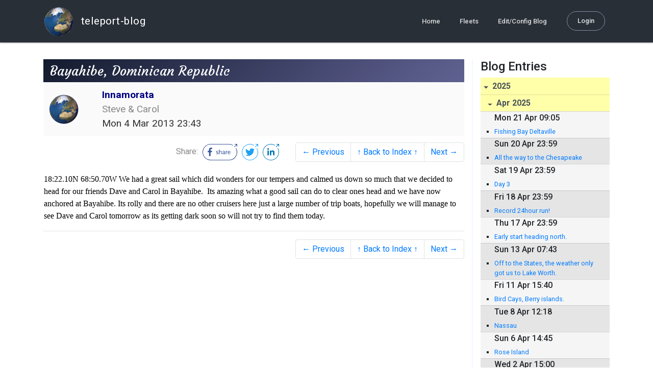

--- FILE ---
content_type: text/html; charset=utf-8
request_url: http://blog.mailasail.com/innamorata/posts/2013/3/4/291-bayahibe-dominican-republic
body_size: 40056
content:
<!DOCTYPE html>
<html class="no-js" lang="">
<head>
  <meta charset="utf-8">
  <meta http-equiv="X-UA-Compatible" content="IE=edge">

  <title>Innamorata&#39;s Web Diary - Bayahibe, Dominican Republic</title>

  <meta name="description" content="">
  <meta name="viewport" content="width=device-width, initial-scale=1, shrink-to-fit=no">

  <!-- Place favicon.ico and apple-touch-icon(s) in the root directory -->
  <link rel="shortcut icon" href="/static/favicon.ico">

  <!-- Global site tag (gtag.js) - Google Analytics -->
  <script async src="https://www.googletagmanager.com/gtag/js?id=UA-281742-2"></script>
  <script>
    window.dataLayer = window.dataLayer || [];
    function gtag(){dataLayer.push(arguments);}
    gtag('js', new Date());
    gtag('config', 'UA-281742-2');
  </script>

  <!-- stylesheets -->
  <!-- <link rel="stylesheet" href="https://stackpath.bootstrapcdn.com/bootstrap/4.3.1/css/bootstrap.min.css" integrity="sha384-ggOyR0iXCbMQv3Xipma34MD+dH/1fQ784/j6cY/iJTQUOhcWr7x9JvoRxT2MZw1T" crossorigin="anonymous"> -->
  <!-- <link rel="stylesheet" type="text/css" href="dist/theme.min.css" /> -->
  <link rel="stylesheet" href="/static/css/theme.css"/>
  <link rel="stylesheet" href="/static/css/app.css"/>

  <!-- Javascript -->
  <!-- <script defer src="https://code.jquery.com/jquery-3.4.1.slim.min.js" integrity="sha256-pasqAKBDmFT4eHoN2ndd6lN370kFiGUFyTiUHWhU7k8=" crossorigin="anonymous"></script> -->
  <!-- <script defer src="https://cdnjs.cloudflare.com/ajax/libs/popper.js/1.14.7/umd/popper.min.js" integrity="sha384-UO2eT0CpHqdSJQ6hJty5KVphtPhzWj9WO1clHTMGa3JDZwrnQq4sF86dIHNDz0W1" crossorigin="anonymous"></script> -->
  <!-- <script defer src="https://stackpath.bootstrapcdn.com/bootstrap/4.3.1/js/bootstrap.bundle.min.js" integrity="sha384-xrRywqdh3PHs8keKZN+8zzc5TX0GRTLCcmivcbNJWm2rs5C8PRhcEn3czEjhAO9o" crossorigin="anonymous"></script> -->
  <script defer type="text/javascript" src="/static/js/app.js"></script>

</head>
<body>
  <!--[if lt IE 9]>
    <script src="/js/html5shiv.js"></script>
  <![endif]-->

  <!--[if lt IE 8]>
    <p class="browsehappy">You are using a <strong>VERY outdated</strong> browser. Please <a href="http://browsehappy.com/">upgrade your browser</a> to improve your experience.</p>
  <![endif]-->

<nav id="site-main-navbar" class="site-main-navbar navbar navbar-expand-sm navbar-dark  fixed-top" role="navigation">
  <div class="container no-override">
    <a class="navbar-brand" href="/">
      <img src="/static/images/logos/site-logo-t.png"
        class="d-none d-lg-inline mr-2" />
teleport-blog
    </a>
    <button class="navbar-toggler" data-toggle="collapse" data-target="#navbar-collapse">
      <span class="navbar-toggler-icon"></span>
    </button>

    <div class="collapse navbar-collapse justify-content-end" id="navbar-collapse">
      <ul class="navbar-nav">

        <li class="nav-item dropdown">
<a class="nav-link" href="/">Home</a>
        </li>
        <li class="nav-item dropdown">
<a class="nav-link" href="/s/fleets">Fleets</a>
        </li>
        <li class="nav-item dropdown">
<a class="nav-link" href="/admin/users">Edit/Config Blog</a>
        </li>

        <li class="nav-item">

<a class="nav-link nav-link--rounded" href="/s/login">Login</a>

        </li>
      </ul>
    </div>
  </div>
</nav>

  <div id="navbar-pad"></div>

  <main role="main" >
    <section id="flash" class="flash">
      <div class="container">
        <!-- Flash (ahh haa).. -->
        <p class="alert alert-info" role="alert"></p>
        <p class="alert alert-danger" role="alert"></p>
      </div>
    </section>
<div class="blog-post">

  <section id="blog-post-main" class="blog-post-main">
    <div class="container">

      <div class="row">
        <div class="col-md blog-post-content">

          <div class="blog-post-header">
            <h3 class="blog-post-title">
Bayahibe, Dominican Republic
            </h3>

            <div class="blog-post-header__wrapper">
              <div class="row align-items-center">
                <div class="blog-post-header__avatar col-md-auto">
<img class="avatar" src="/static/images/logos/site-logo.png">
                </div>

                <div class="blog-post-header__details col-md">
                  <div class="blog-post-header__title">Innamorata</div>
                  <div class="blog-post-header__skipper">Steve &amp; Carol</div>

                  <div class="blog-post-header__date">
Mon  4 Mar 2013 23:43
                  </div>
                </div>
              </div>
            </div>

            <div class="blog-post-header__links row align-items-center justify-content-end">
              <div class="blog-post-header__share col-auto-sm">
<div class="social-share">
  Share:
<a class="social-share__facebook" href="https://www.facebook.com/dialog/share?display=popup&amp;app_id=436690143786335&amp;href=http%3A%2F%2Fblog.mailasail.com%2Finnamorata%2Fposts%2F2013%2F3%2F4%2F291-bayahibe-dominican-republic" rel="noopener" target="_blank">
    <svg xmlns="http://www.w3.org/2000/svg" viewBox="0 0 68 32">
      <path d="M15.72,23.67V16.16h2.52l.38-2.93h-2.9V11.36c0-.85.24-1.43,1.45-1.43h1.55V7.32a20.74,20.74,0,0,0-2.26-.12,3.53,3.53,0,0,0-3.77,3.87v2.16H10.17v2.93H12.7v7.51Z"></path><polygon points="62.55 0 62.06 0.48 65.98 1.4 61.83 5.55 62.53 6.25 66.6 2.18 67.51 5.93 68 5.45 67.94 0.05 62.55 0"></polygon><path d="M30.43,14.89h-.16a2,2,0,0,0-1.42-.52c-.66,0-1.08.26-1.08.8s.37.8,1.32,1.1c1.29.41,2,.79,2,1.91s-.76,1.91-2.31,1.91a3.7,3.7,0,0,1-2.27-.74l.38-.73H27a2.73,2.73,0,0,0,1.78.68c.79,0,1.2-.28,1.2-.9s-.35-.82-1.58-1.2-1.72-.91-1.72-1.88c0-1.14,1-1.77,2.17-1.77a2.91,2.91,0,0,1,2,.61Z"></path><path d="M33.48,14.58h.08a3,3,0,0,1,2.21-1c1.25,0,1.8.61,1.8,1.83V20H36.38V15.68c0-.85-.28-1.19-1.1-1.19a2.72,2.72,0,0,0-1.76.78V20H32.33V11l1-.13h.19Z"></path><path d="M39,14.1a5.17,5.17,0,0,1,2.33-.55c1.52,0,2.22.6,2.22,1.82V18.8c0,.38.18.53.42.53a.88.88,0,0,0,.33-.07h.07l.16.61a1.78,1.78,0,0,1-.9.23c-.66,0-1.07-.26-1.14-.91h-.1a2,2,0,0,1-1.78.91c-1.06,0-1.79-.52-1.79-1.63s.56-1.44,1.67-1.78l1.86-.58V15.6c0-.83-.25-1.2-1.25-1.2a3.87,3.87,0,0,0-1.68.43h-.14Zm3.36,4.56V16.84l-1.4.44c-.7.22-1,.53-1,1.09,0,.74.41.92.92.92A2.08,2.08,0,0,0,42.32,18.65Z"></path><path d="M46.67,14.59a1.79,1.79,0,0,1,1.55-1,1.33,1.33,0,0,1,.61.11l-.19,1.09h-.12a1.28,1.28,0,0,0-.55-.11,1.55,1.55,0,0,0-1.29.74V20H45.48V13.74l.85-.12h.2l0,1Z"></path><path d="M52.37,20.09c-1.92,0-3.06-1.26-3.06-3.32s1.27-3.23,2.79-3.23c1.85,0,2.62,1.15,2.62,3.48H50.53c.06,1.33.61,2.22,2,2.22a2.26,2.26,0,0,0,1.66-.6h.14l.36.65A3.39,3.39,0,0,1,52.37,20.09Zm1.22-3.87c0-1.21-.43-1.89-1.45-1.89s-1.52.78-1.61,2l3.06,0Z"></path><path d="M65.74,7.83,65,8.56A15,15,0,0,1,52,31H16A15,15,0,0,1,16,1H52a14.89,14.89,0,0,1,7.63,2.11l.73-.73A15.9,15.9,0,0,0,52,0H16a16,16,0,1,0,0,32H52A16,16,0,0,0,65.74,7.83Z"></path>
    </svg>
</a>
<a class="social-share__twitter" href="https://twitter.com/intent/tweet?text=Bayahibe%2C+Dominican+Republic&amp;url=http%3A%2F%2Fblog.mailasail.com%2Finnamorata%2Fposts%2F2013%2F3%2F4%2F291-bayahibe-dominican-republic" rel="noopener" target="_blank">
    <svg xmlns="http://www.w3.org/2000/svg" viewBox="0 0 32 32">
      <path d="M12.66,23.31A10.44,10.44,0,0,0,23.17,12.81c0-.16,0-.32,0-.48A7.51,7.51,0,0,0,25,10.42a7.37,7.37,0,0,1-2.12.58A3.71,3.71,0,0,0,24.5,9a7.4,7.4,0,0,1-2.34.9,3.7,3.7,0,0,0-6.29,3.37A10.48,10.48,0,0,1,8.25,9.36,3.7,3.7,0,0,0,9.4,14.29a3.67,3.67,0,0,1-1.67-.46s0,0,0,0a3.69,3.69,0,0,0,3,3.62A3.69,3.69,0,0,1,9,17.56a3.7,3.7,0,0,0,3.45,2.56,7.41,7.41,0,0,1-4.59,1.58A7.52,7.52,0,0,1,7,21.66a10.46,10.46,0,0,0,5.66,1.66"></path><path d="M29.73,7.82,29,8.55a15.07,15.07,0,1,1-5.37-5.45l.73-.73a16,16,0,1,0,5.37,5.45Z"></path><polygon class="cls-1" points="26.55 0 26.06 0.48 29.98 1.4 25.83 5.55 26.53 6.25 30.6 2.18 31.51 5.93 32 5.45 31.94 0.05 26.55 0"></polygon>
    </svg>
</a>
<a class="social-share__linkedin" href="https://www.linkedin.com/shareArticle?title=Bayahibe%2C+Dominican+Republic&amp;url=http%3A%2F%2Fblog.mailasail.com%2Finnamorata%2Fposts%2F2013%2F3%2F4%2F291-bayahibe-dominican-republic&amp;mini=true" rel="noopener" target="_blank">
    <svg xmlns="http://www.w3.org/2000/svg" viewBox="0 0 32 32">
      <path d="M29.73,7.82,29,8.55a15.07,15.07,0,1,1-5.37-5.45l.73-.73a16,16,0,1,0,5.37,5.45Z"></path><polygon points="26.55 0 26.06 0.48 29.98 1.4 25.83 5.55 26.53 6.25 30.6 2.18 31.51 5.93 32 5.45 31.94 0.05 26.55 0"></polygon><path d="M12.11,22.29H9.18V12.89h2.93ZM10.64,11.6a1.7,1.7,0,1,1,1.69-1.7A1.69,1.69,0,0,1,10.64,11.6ZM23.05,22.29H20.13V17.72c0-1.09,0-2.49-1.52-2.49s-1.75,1.19-1.75,2.42v4.65H13.94V12.89h2.8v1.29h0a3.07,3.07,0,0,1,2.77-1.52c3,0,3.51,1.95,3.51,4.48Z"></path>
    </svg>
</a>
</div>

              </div>
              <div class="col-auto-sm">
<nav class="blog-pager">
  <ul class="pagination justify-content-end">

    <li class="page-item">
<a class="page-link" href="/innamorata/posts/2013/3/4/290-glad-to-be-underway-again-">
      &larr; Previous
</a>
    </li>

    <li class="page-item">
<a class="page-link" href="/innamorata">
      &uarr; Back to Index &uarr;
</a>
    </li>

    <li class="page-item">
<a class="page-link" href="/innamorata/posts/2013/3/8/292-boqueron-puerto-rico-">
      Next &rarr;
</a>
    </li>

  </ul>
</nav>
              </div>
            </div>
          </div>

          <div class="blog-post-container-wrapper">
            <x-blog-body class="blog-post-body">




<table width="100%"><tr><td style="">

<DIV dir=ltr>
<DIV style="FONT-FAMILY: 'Calibri'; COLOR: #000000; FONT-SIZE: 12pt">
<DIV 
style="FONT-STYLE: normal; DISPLAY: inline; FONT-FAMILY: 'Calibri'; COLOR: #000000; FONT-SIZE: small; FONT-WEIGHT: normal; TEXT-DECORATION: none">
<DIV dir=ltr>
<DIV style="FONT-FAMILY: 'Calibri'; COLOR: #000000; FONT-SIZE: 12pt">
<DIV>18:22.10N 68:50.70W We had a great sail which did wonders for our tempers 
and calmed us down so much that we decided to head for our friends Dave and 
Carol in Bayahibe.&nbsp; Its amazing what a good sail can do to clear ones head 
and we have now anchored at Bayahibe. Its rolly and there are no other cruisers 
here just a large number of trip boats, hopefully we will manage to see Dave and 
Carol tomorrow as its getting dark soon so will not try to find them 
today.&nbsp;&nbsp; </DIV></DIV></DIV></DIV></DIV></DIV>
</td></tr></table>




            </x-blog-body>
          </div>

          <hr class="blog-post-rule-off" />
<nav class="blog-pager">
  <ul class="pagination justify-content-end">

    <li class="page-item">
<a class="page-link" href="/innamorata/posts/2013/3/4/290-glad-to-be-underway-again-">
      &larr; Previous
</a>
    </li>

    <li class="page-item">
<a class="page-link" href="/innamorata">
      &uarr; Back to Index &uarr;
</a>
    </li>

    <li class="page-item">
<a class="page-link" href="/innamorata/posts/2013/3/8/292-boqueron-puerto-rico-">
      Next &rarr;
</a>
    </li>

  </ul>
</nav>
        </div>

        <div class="col-md-3 blog-post-sidebar">
          <h4>Blog Entries</h4>
<div class="list-group list-group-flush list-group-collapses list-group-root blog-posts-index">



<a aria-expanded="true" class="list-group-item list-group-item-action blog-posts-index-year" data-toggle="collapse" href="#lg-id-445229">
2025
</a>
  <div id="lg-id-445229" class="list-group collapse show blog-posts-index-year">



<a aria-expanded="true" class="list-group-item list-group-item-action blog-posts-index-month" data-toggle="collapse" href="#lg-id-445229-445229">
Apr 2025
</a>
      <ul id="lg-id-445229-445229" class="list-group collapse show striped-list blog-posts-index-month">
    <li class="list-group-item blog-posts-index-day">

        <h6 class="blog-posts-index-day__date">
Mon 21 Apr 09:05
        </h6>

        <ul class="blog-post-item__title-wrap">

            <li class="blog-post-item__title">
<a href="/innamorata/posts/2025/4/21/1029-fishing-bay-deltaville">Fishing Bay Deltaville</a>
            </li>

        </ul>
    </li>
    <li class="list-group-item blog-posts-index-day">

        <h6 class="blog-posts-index-day__date">
Sun 20 Apr 23:59
        </h6>

        <ul class="blog-post-item__title-wrap">

            <li class="blog-post-item__title">
<a href="/innamorata/posts/2025/4/20/1028-all-the-way-to-the-chesapeake">All the way to the Chesapeake</a>
            </li>

        </ul>
    </li>
    <li class="list-group-item blog-posts-index-day">

        <h6 class="blog-posts-index-day__date">
Sat 19 Apr 23:59
        </h6>

        <ul class="blog-post-item__title-wrap">

            <li class="blog-post-item__title">
<a href="/innamorata/posts/2025/4/19/1027-day-3">Day 3</a>
            </li>

        </ul>
    </li>
    <li class="list-group-item blog-posts-index-day">

        <h6 class="blog-posts-index-day__date">
Fri 18 Apr 23:59
        </h6>

        <ul class="blog-post-item__title-wrap">

            <li class="blog-post-item__title">
<a href="/innamorata/posts/2025/4/18/1026-record-24hour-run-">Record 24hour run!</a>
            </li>

        </ul>
    </li>
    <li class="list-group-item blog-posts-index-day">

        <h6 class="blog-posts-index-day__date">
Thu 17 Apr 23:59
        </h6>

        <ul class="blog-post-item__title-wrap">

            <li class="blog-post-item__title">
<a href="/innamorata/posts/2025/4/17/1025-early-start-heading-north-">Early start heading north.</a>
            </li>

        </ul>
    </li>
    <li class="list-group-item blog-posts-index-day">

        <h6 class="blog-posts-index-day__date">
Sun 13 Apr 07:43
        </h6>

        <ul class="blog-post-item__title-wrap">

            <li class="blog-post-item__title">
<a href="/innamorata/posts/2025/4/13/1024-off-to-the-states-the-weather-only-got-us-to-lake-worth-">Off to the States, the weather only got us to Lake Worth.</a>
            </li>

        </ul>
    </li>
    <li class="list-group-item blog-posts-index-day">

        <h6 class="blog-posts-index-day__date">
Fri 11 Apr 15:40
        </h6>

        <ul class="blog-post-item__title-wrap">

            <li class="blog-post-item__title">
<a href="/innamorata/posts/2025/4/11/1023-bird-cays-berry-islands-">Bird Cays, Berry islands.</a>
            </li>

        </ul>
    </li>
    <li class="list-group-item blog-posts-index-day">

        <h6 class="blog-posts-index-day__date">
Tue  8 Apr 12:18
        </h6>

        <ul class="blog-post-item__title-wrap">

            <li class="blog-post-item__title">
<a href="/innamorata/posts/2025/4/8/1030-nassau">Nassau</a>
            </li>

        </ul>
    </li>
    <li class="list-group-item blog-posts-index-day">

        <h6 class="blog-posts-index-day__date">
Sun  6 Apr 14:45
        </h6>

        <ul class="blog-post-item__title-wrap">

            <li class="blog-post-item__title">
<a href="/innamorata/posts/2025/4/6/1022-rose-island">Rose Island</a>
            </li>

        </ul>
    </li>
    <li class="list-group-item blog-posts-index-day">

        <h6 class="blog-posts-index-day__date">
Wed  2 Apr 15:00
        </h6>

        <ul class="blog-post-item__title-wrap">

            <li class="blog-post-item__title">
<a href="/innamorata/posts/2025/4/2/1021-highbourne">Highbourne</a>
            </li>

        </ul>
    </li>
    <li class="list-group-item blog-posts-index-day">

        <h6 class="blog-posts-index-day__date">
Tue  1 Apr 13:23
        </h6>

        <ul class="blog-post-item__title-wrap">

            <li class="blog-post-item__title">
<a href="/innamorata/posts/2025/4/1/1020-pipe-cay">Pipe Cay</a>
            </li>

        </ul>
    </li>

      </ul>



<a aria-expanded="true" class="list-group-item list-group-item-action blog-posts-index-month" data-toggle="collapse" href="#lg-id-445229-445005">
Mar 2025
</a>
      <ul id="lg-id-445229-445005" class="list-group collapse show striped-list blog-posts-index-month">
    <li class="list-group-item blog-posts-index-day">

        <h6 class="blog-posts-index-day__date">
Sun 30 Mar 12:00
        </h6>

        <ul class="blog-post-item__title-wrap">

            <li class="blog-post-item__title">
<a href="/innamorata/posts/2025/3/30/1019-harvey-cay">Harvey Cay</a>
            </li>

        </ul>
    </li>
    <li class="list-group-item blog-posts-index-day">

        <h6 class="blog-posts-index-day__date">
Mon 24 Mar 12:00
        </h6>

        <ul class="blog-post-item__title-wrap">

            <li class="blog-post-item__title">
<a href="/innamorata/posts/2025/3/24/1018-birthdays-and-little-bay-">Birthdays and Little Bay.</a>
            </li>

        </ul>
    </li>
    <li class="list-group-item blog-posts-index-day">

        <h6 class="blog-posts-index-day__date">
Sun 23 Mar 16:15
        </h6>

        <ul class="blog-post-item__title-wrap">

            <li class="blog-post-item__title">
<a href="/innamorata/posts/2025/3/23/1016-cave-cay">Cave Cay</a>
            </li>

        </ul>
    </li>
    <li class="list-group-item blog-posts-index-day">

        <h6 class="blog-posts-index-day__date">
Wed 12 Mar 14:30
        </h6>

        <ul class="blog-post-item__title-wrap">

            <li class="blog-post-item__title">
<a href="/innamorata/posts/2025/3/12/1017-georgetown-again-">Georgetown again!</a>
            </li>

        </ul>
    </li>
    <li class="list-group-item blog-posts-index-day">

        <h6 class="blog-posts-index-day__date">
Sun  9 Mar 20:23
        </h6>

        <ul class="blog-post-item__title-wrap">

            <li class="blog-post-item__title">
<a href="/innamorata/posts/2025/3/9/1014-heading-south-again-leaf-cay-">Heading south again, Leaf Cay.</a>
            </li>

        </ul>
    </li>
    <li class="list-group-item blog-posts-index-day">

        <h6 class="blog-posts-index-day__date">
Sat  8 Mar 20:26
        </h6>

        <ul class="blog-post-item__title-wrap">

            <li class="blog-post-item__title">
<a href="/innamorata/posts/2025/3/8/1015-back-to-blackpoint">Back to Blackpoint</a>
            </li>

        </ul>
    </li>
    <li class="list-group-item blog-posts-index-day">

        <h6 class="blog-posts-index-day__date">
Thu  6 Mar 08:22
        </h6>

        <ul class="blog-post-item__title-wrap">

            <li class="blog-post-item__title">
<a href="/innamorata/posts/2025/3/6/1013-little-bay">Little Bay</a>
            </li>

        </ul>
    </li>
    <li class="list-group-item blog-posts-index-day">

        <h6 class="blog-posts-index-day__date">
Mon  3 Mar 20:19
        </h6>

        <ul class="blog-post-item__title-wrap">

            <li class="blog-post-item__title">
<a href="/innamorata/posts/2025/3/3/1012-blackpoint-continued">Blackpoint continued</a>
            </li>

        </ul>
    </li>
    <li class="list-group-item blog-posts-index-day">

        <h6 class="blog-posts-index-day__date">
Sat  1 Mar 16:25
        </h6>

        <ul class="blog-post-item__title-wrap">

            <li class="blog-post-item__title">
<a href="/innamorata/posts/2025/3/1/1010-blackpoint">Blackpoint</a>
            </li>

            <li class="blog-post-item__title">
<a href="/innamorata/posts/2025/3/1/1009-harvey-cay">Harvey Cay</a>
            </li>

        </ul>
    </li>

      </ul>



<a aria-expanded="true" class="list-group-item list-group-item-action blog-posts-index-month" data-toggle="collapse" href="#lg-id-445229-444667">
Feb 2025
</a>
      <ul id="lg-id-445229-444667" class="list-group collapse show striped-list blog-posts-index-month">
    <li class="list-group-item blog-posts-index-day">

        <h6 class="blog-posts-index-day__date">
Fri 28 Feb 16:36
        </h6>

        <ul class="blog-post-item__title-wrap">

            <li class="blog-post-item__title">
<a href="/innamorata/posts/2025/2/28/1011-south-of-big-majors">South of Big Majors</a>
            </li>

        </ul>
    </li>
    <li class="list-group-item blog-posts-index-day">

        <h6 class="blog-posts-index-day__date">
Thu 27 Feb 16:13
        </h6>

        <ul class="blog-post-item__title-wrap">

            <li class="blog-post-item__title">
<a href="/innamorata/posts/2025/2/27/1008-musha-cay">Musha Cay</a>
            </li>

        </ul>
    </li>
    <li class="list-group-item blog-posts-index-day">

        <h6 class="blog-posts-index-day__date">
Wed 26 Feb 16:10
        </h6>

        <ul class="blog-post-item__title-wrap">

            <li class="blog-post-item__title">
<a href="/innamorata/posts/2025/2/26/1007-rudder-cay">Rudder Cay</a>
            </li>

        </ul>
    </li>
    <li class="list-group-item blog-posts-index-day">

        <h6 class="blog-posts-index-day__date">
Sun 23 Feb 16:07
        </h6>

        <ul class="blog-post-item__title-wrap">

            <li class="blog-post-item__title">
<a href="/innamorata/posts/2025/2/23/1006-leaf-island">Leaf Island</a>
            </li>

        </ul>
    </li>
    <li class="list-group-item blog-posts-index-day">

        <h6 class="blog-posts-index-day__date">
Sat 22 Feb 15:57
        </h6>

        <ul class="blog-post-item__title-wrap">

            <li class="blog-post-item__title">
<a href="/innamorata/posts/2025/2/22/1005-georgetown-continued">Georgetown continued</a>
            </li>

        </ul>
    </li>
    <li class="list-group-item blog-posts-index-day">

        <h6 class="blog-posts-index-day__date">
Sun  9 Feb 18:59
        </h6>

        <ul class="blog-post-item__title-wrap">

            <li class="blog-post-item__title">
<a href="/innamorata/posts/2025/2/9/1002-georgetown-great-exuma">Georgetown, Great Exuma</a>
            </li>

        </ul>
    </li>
    <li class="list-group-item blog-posts-index-day">

        <h6 class="blog-posts-index-day__date">
Sat  8 Feb 18:49
        </h6>

        <ul class="blog-post-item__title-wrap">

            <li class="blog-post-item__title">
<a href="/innamorata/posts/2025/2/8/1001-fernandez-bay-cat-island">Fernandez Bay, Cat Island</a>
            </li>

        </ul>
    </li>
    <li class="list-group-item blog-posts-index-day">

        <h6 class="blog-posts-index-day__date">
Fri  7 Feb 14:00
        </h6>

        <ul class="blog-post-item__title-wrap">

            <li class="blog-post-item__title">
<a href="/innamorata/posts/2025/2/7/1003-half-moon-bay-little-san-salvador">Half Moon bay, Little San Salvador</a>
            </li>

        </ul>
    </li>
    <li class="list-group-item blog-posts-index-day">

        <h6 class="blog-posts-index-day__date">
Wed  5 Feb 14:00
        </h6>

        <ul class="blog-post-item__title-wrap">

            <li class="blog-post-item__title">
<a href="/innamorata/posts/2025/2/5/1004-rock-sound">Rock Sound</a>
            </li>

        </ul>
    </li>
    <li class="list-group-item blog-posts-index-day">

        <h6 class="blog-posts-index-day__date">
Tue  4 Feb 18:00
        </h6>

        <ul class="blog-post-item__title-wrap">

            <li class="blog-post-item__title">
<a href="/innamorata/posts/2025/2/4/1000-savannah-sound">Savannah Sound</a>
            </li>

        </ul>
    </li>
    <li class="list-group-item blog-posts-index-day">

        <h6 class="blog-posts-index-day__date">
Sun  2 Feb 21:23
        </h6>

        <ul class="blog-post-item__title-wrap">

            <li class="blog-post-item__title">
<a href="/innamorata/posts/2025/2/2/999-ten-bay-">Ten bay.</a>
            </li>

        </ul>
    </li>

      </ul>



<a aria-expanded="true" class="list-group-item list-group-item-action blog-posts-index-month" data-toggle="collapse" href="#lg-id-445229-444467">
Jan 2025
</a>
      <ul id="lg-id-445229-444467" class="list-group collapse show striped-list blog-posts-index-month">
    <li class="list-group-item blog-posts-index-day">

        <h6 class="blog-posts-index-day__date">
Thu 30 Jan 21:21
        </h6>

        <ul class="blog-post-item__title-wrap">

            <li class="blog-post-item__title">
<a href="/innamorata/posts/2025/1/30/998-governor-harbour">Governor Harbour</a>
            </li>

        </ul>
    </li>
    <li class="list-group-item blog-posts-index-day">

        <h6 class="blog-posts-index-day__date">
Sun 26 Jan 21:17
        </h6>

        <ul class="blog-post-item__title-wrap">

            <li class="blog-post-item__title">
<a href="/innamorata/posts/2025/1/26/997-alabaster-bay">Alabaster Bay</a>
            </li>

        </ul>
    </li>
    <li class="list-group-item blog-posts-index-day">

        <h6 class="blog-posts-index-day__date">
Fri 24 Jan 08:35
        </h6>

        <ul class="blog-post-item__title-wrap">

            <li class="blog-post-item__title">
<a href="/innamorata/posts/2025/1/24/996-hatchet-bay-">Hatchet Bay </a>
            </li>

        </ul>
    </li>
    <li class="list-group-item blog-posts-index-day">

        <h6 class="blog-posts-index-day__date">
Wed 22 Jan 16:20
        </h6>

        <ul class="blog-post-item__title-wrap">

            <li class="blog-post-item__title">
<a href="/innamorata/posts/2025/1/22/995-glass-window-bridge-bay-eleuthera">Glass Window Bridge Bay Eleuthera</a>
            </li>

        </ul>
    </li>
    <li class="list-group-item blog-posts-index-day">

        <h6 class="blog-posts-index-day__date">
Tue 14 Jan 17:00
        </h6>

        <ul class="blog-post-item__title-wrap">

            <li class="blog-post-item__title">
<a href="/innamorata/posts/2025/1/14/993-old-fort-bay-new-providence">Old fort Bay New Providence</a>
            </li>

            <li class="blog-post-item__title">
<a href="/innamorata/posts/2025/1/14/994-nassau-harbour">Nassau Harbour</a>
            </li>

        </ul>
    </li>
    <li class="list-group-item blog-posts-index-day">

        <h6 class="blog-posts-index-day__date">
Sun 12 Jan 20:29
        </h6>

        <ul class="blog-post-item__title-wrap">

            <li class="blog-post-item__title">
<a href="/innamorata/posts/2025/1/12/992-crossing-to-the-morgans-bluff-andros">Crossing to the Morgans Bluff, Andros</a>
            </li>

        </ul>
    </li>
    <li class="list-group-item blog-posts-index-day">

        <h6 class="blog-posts-index-day__date">
Fri 10 Jan 19:34
        </h6>

        <ul class="blog-post-item__title-wrap">

            <li class="blog-post-item__title">
<a href="/innamorata/posts/2025/1/10/991-west-palm-beach">West Palm Beach</a>
            </li>

        </ul>
    </li>

      </ul>

  </div>



<a aria-expanded="true" class="list-group-item list-group-item-action blog-posts-index-year" data-toggle="collapse" href="#lg-id-444261">
2024
</a>
  <div id="lg-id-444261" class="list-group collapse show blog-posts-index-year">



<a aria-expanded="true" class="list-group-item list-group-item-action blog-posts-index-month" data-toggle="collapse" href="#lg-id-444261-444261">
Dec 2024
</a>
      <ul id="lg-id-444261-444261" class="list-group collapse show striped-list blog-posts-index-month">
    <li class="list-group-item blog-posts-index-day">

        <h6 class="blog-posts-index-day__date">
Sat 21 Dec 17:10
        </h6>

        <ul class="blog-post-item__title-wrap">

            <li class="blog-post-item__title">
<a href="/innamorata/posts/2024/12/21/990-west-palm-beach">West Palm Beach</a>
            </li>

        </ul>
    </li>
    <li class="list-group-item blog-posts-index-day">

        <h6 class="blog-posts-index-day__date">
Fri 20 Dec 16:38
        </h6>

        <ul class="blog-post-item__title-wrap">

            <li class="blog-post-item__title">
<a href="/innamorata/posts/2024/12/20/989-lake-worth">Lake Worth</a>
            </li>

            <li class="blog-post-item__title">
<a href="/innamorata/posts/2024/12/20/988-fort-pierce">Fort Pierce</a>
            </li>

        </ul>
    </li>

      </ul>



<a aria-expanded="true" class="list-group-item list-group-item-action blog-posts-index-month" data-toggle="collapse" href="#lg-id-444261-444117">
Nov 2024
</a>
      <ul id="lg-id-444261-444117" class="list-group collapse show striped-list blog-posts-index-month">
    <li class="list-group-item blog-posts-index-day">

        <h6 class="blog-posts-index-day__date">
Fri 29 Nov 17:57
        </h6>

        <ul class="blog-post-item__title-wrap">

            <li class="blog-post-item__title">
<a href="/innamorata/posts/2024/11/29/985-sailing-south-past-cape-canaveral-to-fort-pierce-florida">Sailing south past Cape Canaveral to Fort Pierce Florida</a>
            </li>

        </ul>
    </li>
    <li class="list-group-item blog-posts-index-day">

        <h6 class="blog-posts-index-day__date">
Sun 24 Nov 18:07
        </h6>

        <ul class="blog-post-item__title-wrap">

            <li class="blog-post-item__title">
<a href="/innamorata/posts/2024/11/24/986-st-marys-and-thanksgiving">St Marys and Thanksgiving</a>
            </li>

        </ul>
    </li>
    <li class="list-group-item blog-posts-index-day">

        <h6 class="blog-posts-index-day__date">
Fri 22 Nov 18:11
        </h6>

        <ul class="blog-post-item__title-wrap">

            <li class="blog-post-item__title">
<a href="/innamorata/posts/2024/11/22/987-not-the-best-but-a-weather-window-to-head-south-to-cumberland-island-">Not the best but a weather window to head south to Cumberland Island!</a>
            </li>

        </ul>
    </li>
    <li class="list-group-item blog-posts-index-day">

        <h6 class="blog-posts-index-day__date">
Tue 19 Nov 20:34
        </h6>

        <ul class="blog-post-item__title-wrap">

            <li class="blog-post-item__title">
<a href="/innamorata/posts/2024/11/19/983-battery-overlook-anchorage-charleston-">Battery overlook anchorage, Charleston.</a>
            </li>

        </ul>
    </li>
    <li class="list-group-item blog-posts-index-day">

        <h6 class="blog-posts-index-day__date">
Sun 17 Nov 20:12
        </h6>

        <ul class="blog-post-item__title-wrap">

            <li class="blog-post-item__title">
<a href="/innamorata/posts/2024/11/17/984-patriot-point-charleston">Patriot point, Charleston</a>
            </li>

        </ul>
    </li>
    <li class="list-group-item blog-posts-index-day">

        <h6 class="blog-posts-index-day__date">
Tue 12 Nov 16:26
        </h6>

        <ul class="blog-post-item__title-wrap">

            <li class="blog-post-item__title">
<a href="/innamorata/posts/2024/11/12/981-on-to-oriental">On to Oriental</a>
            </li>

        </ul>
    </li>
    <li class="list-group-item blog-posts-index-day">

        <h6 class="blog-posts-index-day__date">
Fri  8 Nov 19:51
        </h6>

        <ul class="blog-post-item__title-wrap">

            <li class="blog-post-item__title">
<a href="/innamorata/posts/2024/11/8/982-belhaven-">Belhaven </a>
            </li>

            <li class="blog-post-item__title">
<a href="/innamorata/posts/2024/11/8/980-north-river-to-belhaven">North River to Belhaven</a>
            </li>

        </ul>
    </li>
    <li class="list-group-item blog-posts-index-day">

        <h6 class="blog-posts-index-day__date">
Thu  7 Nov 16:00
        </h6>

        <ul class="blog-post-item__title-wrap">

            <li class="blog-post-item__title">
<a href="/innamorata/posts/2024/11/7/977-great-bridge-to-north-river">Great Bridge to North River</a>
            </li>

        </ul>
    </li>
    <li class="list-group-item blog-posts-index-day">

        <h6 class="blog-posts-index-day__date">
Wed  6 Nov 10:30
        </h6>

        <ul class="blog-post-item__title-wrap">

            <li class="blog-post-item__title">
<a href="/innamorata/posts/2024/11/6/979-hampton-to-great-bridge">Hampton to Great Bridge</a>
            </li>

        </ul>
    </li>
    <li class="list-group-item blog-posts-index-day">

        <h6 class="blog-posts-index-day__date">
Tue  5 Nov 11:30
        </h6>

        <ul class="blog-post-item__title-wrap">

            <li class="blog-post-item__title">
<a href="/innamorata/posts/2024/11/5/975-norfolk-usa-election-day">Norfolk - USA election day</a>
            </li>

        </ul>
    </li>
    <li class="list-group-item blog-posts-index-day">

        <h6 class="blog-posts-index-day__date">
Sun  3 Nov 14:45
        </h6>

        <ul class="blog-post-item__title-wrap">

            <li class="blog-post-item__title">
<a href="/innamorata/posts/2024/11/3/976-fort-monroe">Fort Monroe</a>
            </li>

        </ul>
    </li>
    <li class="list-group-item blog-posts-index-day">

        <h6 class="blog-posts-index-day__date">
Sat  2 Nov 17:00
        </h6>

        <ul class="blog-post-item__title-wrap">

            <li class="blog-post-item__title">
<a href="/innamorata/posts/2024/11/2/974-innamorata-and-honey-ryder-leave-deltaville-heading-south">Innamorata and Honey Ryder leave Deltaville heading South</a>
            </li>

        </ul>
    </li>

      </ul>



<a aria-expanded="true" class="list-group-item list-group-item-action blog-posts-index-month" data-toggle="collapse" href="#lg-id-444261-443865">
Oct 2024
</a>
      <ul id="lg-id-444261-443865" class="list-group collapse show striped-list blog-posts-index-month">
    <li class="list-group-item blog-posts-index-day">

        <h6 class="blog-posts-index-day__date">
Fri 18 Oct 14:00
        </h6>

        <ul class="blog-post-item__title-wrap">

            <li class="blog-post-item__title">
<a href="/innamorata/posts/2024/10/18/978-fishing-bay">Fishing Bay</a>
            </li>

        </ul>
    </li>

      </ul>



<a aria-expanded="true" class="list-group-item list-group-item-action blog-posts-index-month" data-toggle="collapse" href="#lg-id-444261-443855">
Sep 2024
</a>
      <ul id="lg-id-444261-443855" class="list-group collapse show striped-list blog-posts-index-month">
    <li class="list-group-item blog-posts-index-day">

        <h6 class="blog-posts-index-day__date">
Thu  5 Sep 14:29
        </h6>

        <ul class="blog-post-item__title-wrap">

            <li class="blog-post-item__title">
<a href="/innamorata/posts/2024/9/5/973-return-to-stingray-point">Return to Stingray Point</a>
            </li>

        </ul>
    </li>

      </ul>



<a aria-expanded="true" class="list-group-item list-group-item-action blog-posts-index-month" data-toggle="collapse" href="#lg-id-444261-443829">
May 2024
</a>
      <ul id="lg-id-444261-443829" class="list-group collapse show striped-list blog-posts-index-month">
    <li class="list-group-item blog-posts-index-day">

        <h6 class="blog-posts-index-day__date">
Fri 17 May 12:00
        </h6>

        <ul class="blog-post-item__title-wrap">

            <li class="blog-post-item__title">
<a href="/innamorata/posts/2024/5/17/972-home-to-uk">Home to UK</a>
            </li>

        </ul>
    </li>
    <li class="list-group-item blog-posts-index-day">

        <h6 class="blog-posts-index-day__date">
Sun 12 May 19:00
        </h6>

        <ul class="blog-post-item__title-wrap">

            <li class="blog-post-item__title">
<a href="/innamorata/posts/2024/5/12/971-stingray-point-boatworks">Stingray Point Boatworks</a>
            </li>

        </ul>
    </li>
    <li class="list-group-item blog-posts-index-day">

        <h6 class="blog-posts-index-day__date">
Fri 10 May 20:40
        </h6>

        <ul class="blog-post-item__title-wrap">

            <li class="blog-post-item__title">
<a href="/innamorata/posts/2024/5/10/969-fishing-bay-deltaville-">Fishing Bay, Deltaville.</a>
            </li>

        </ul>
    </li>
    <li class="list-group-item blog-posts-index-day">

        <h6 class="blog-posts-index-day__date">
Thu  9 May 18:48
        </h6>

        <ul class="blog-post-item__title-wrap">

            <li class="blog-post-item__title">
<a href="/innamorata/posts/2024/5/9/970-comfort-point">Comfort point</a>
            </li>

            <li class="blog-post-item__title">
<a href="/innamorata/posts/2024/5/9/968-to-norfolk-to-check-in-">To Norfolk to Check in.</a>
            </li>

        </ul>
    </li>
    <li class="list-group-item blog-posts-index-day">

        <h6 class="blog-posts-index-day__date">
Wed  8 May 12:30
        </h6>

        <ul class="blog-post-item__title-wrap">

            <li class="blog-post-item__title">
<a href="/innamorata/posts/2024/5/8/967-we-arrived-at-hampton-">We arrived at Hampton </a>
            </li>

            <li class="blog-post-item__title">
<a href="/innamorata/posts/2024/5/8/966-biting-flies-and-no-wind-">Biting flies and no wind. </a>
            </li>

        </ul>
    </li>
    <li class="list-group-item blog-posts-index-day">

        <h6 class="blog-posts-index-day__date">
Tue  7 May 10:30
        </h6>

        <ul class="blog-post-item__title-wrap">

            <li class="blog-post-item__title">
<a href="/innamorata/posts/2024/5/7/965-4th-day-and-night-">4th day and night. </a>
            </li>

        </ul>
    </li>
    <li class="list-group-item blog-posts-index-day">

        <h6 class="blog-posts-index-day__date">
Mon  6 May 11:00
        </h6>

        <ul class="blog-post-item__title-wrap">

            <li class="blog-post-item__title">
<a href="/innamorata/posts/2024/5/6/964-another-day-nearer-our-destination-">Another day nearer our destination. </a>
            </li>

        </ul>
    </li>
    <li class="list-group-item blog-posts-index-day">

        <h6 class="blog-posts-index-day__date">
Sun  5 May 10:34
        </h6>

        <ul class="blog-post-item__title-wrap">

            <li class="blog-post-item__title">
<a href="/innamorata/posts/2024/5/5/963-getting-a-free-ride-in-the-gulf-stream-">Getting a free ride in the Gulf Stream. </a>
            </li>

        </ul>
    </li>
    <li class="list-group-item blog-posts-index-day">

        <h6 class="blog-posts-index-day__date">
Sat  4 May 16:32
        </h6>

        <ul class="blog-post-item__title-wrap">

            <li class="blog-post-item__title">
<a href="/innamorata/posts/2024/5/4/962-on-a-mission-to-get-boat-to-the-states-">On a mission to get boat to the States. </a>
            </li>

            <li class="blog-post-item__title">
<a href="/innamorata/posts/2024/5/4/958-passage-north-from-nassau-">Passage North from Nassau </a>
            </li>

        </ul>
    </li>
    <li class="list-group-item blog-posts-index-day">

        <h6 class="blog-posts-index-day__date">
Thu  2 May 16:19
        </h6>

        <ul class="blog-post-item__title-wrap">

            <li class="blog-post-item__title">
<a href="/innamorata/posts/2024/5/2/959-nassau-02-05-2024">Nassau  02/05/2024</a>
            </li>

        </ul>
    </li>
    <li class="list-group-item blog-posts-index-day">

        <h6 class="blog-posts-index-day__date">
Wed  1 May 16:13
        </h6>

        <ul class="blog-post-item__title-wrap">

            <li class="blog-post-item__title">
<a href="/innamorata/posts/2024/5/1/960-highbourne-cay-">Highbourne Cay. </a>
            </li>

        </ul>
    </li>

      </ul>



<a aria-expanded="true" class="list-group-item list-group-item-action blog-posts-index-month" data-toggle="collapse" href="#lg-id-444261-441393">
Apr 2024
</a>
      <ul id="lg-id-444261-441393" class="list-group collapse show striped-list blog-posts-index-month">
    <li class="list-group-item blog-posts-index-day">

        <h6 class="blog-posts-index-day__date">
Tue 30 Apr 16:34
        </h6>

        <ul class="blog-post-item__title-wrap">

            <li class="blog-post-item__title">
<a href="/innamorata/posts/2024/4/30/961-on-a-mission-to-get-to-the-states-">On a mission to get to the States! </a>
            </li>

        </ul>
    </li>
    <li class="list-group-item blog-posts-index-day">

        <h6 class="blog-posts-index-day__date">
Fri 12 Apr 13:06
        </h6>

        <ul class="blog-post-item__title-wrap">

            <li class="blog-post-item__title">
<a href="/innamorata/posts/2024/4/12/953-clarence-town-long-island-bahamas">Clarence Town, Long Island, Bahamas</a>
            </li>

        </ul>
    </li>
    <li class="list-group-item blog-posts-index-day">

        <h6 class="blog-posts-index-day__date">
Wed 10 Apr 15:37
        </h6>

        <ul class="blog-post-item__title-wrap">

            <li class="blog-post-item__title">
<a href="/innamorata/posts/2024/4/10/952-rolling-along-">Rolling along. </a>
            </li>

        </ul>
    </li>
    <li class="list-group-item blog-posts-index-day">

        <h6 class="blog-posts-index-day__date">
Tue  9 Apr 12:34
        </h6>

        <ul class="blog-post-item__title-wrap">

            <li class="blog-post-item__title">
<a href="/innamorata/posts/2024/4/9/951-off-to-the-bahamas-">Off to the Bahamas.</a>
            </li>

        </ul>
    </li>
    <li class="list-group-item blog-posts-index-day">

        <h6 class="blog-posts-index-day__date">
Fri  5 Apr 15:30
        </h6>

        <ul class="blog-post-item__title-wrap">

            <li class="blog-post-item__title">
<a href="/innamorata/posts/2024/4/5/955-puerto-real">Puerto Real</a>
            </li>

        </ul>
    </li>
    <li class="list-group-item blog-posts-index-day">

        <h6 class="blog-posts-index-day__date">
Thu  4 Apr 16:15
        </h6>

        <ul class="blog-post-item__title-wrap">

            <li class="blog-post-item__title">
<a href="/innamorata/posts/2024/4/4/956-copamarina-beach-">Copamarina Beach </a>
            </li>

        </ul>
    </li>
    <li class="list-group-item blog-posts-index-day">

        <h6 class="blog-posts-index-day__date">
Tue  2 Apr 13:30
        </h6>

        <ul class="blog-post-item__title-wrap">

            <li class="blog-post-item__title">
<a href="/innamorata/posts/2024/4/2/957-ponce-">Ponce </a>
            </li>

        </ul>
    </li>
    <li class="list-group-item blog-posts-index-day">

        <h6 class="blog-posts-index-day__date">
Mon  1 Apr 13:00
        </h6>

        <ul class="blog-post-item__title-wrap">

            <li class="blog-post-item__title">
<a href="/innamorata/posts/2024/4/1/954-salinas">Salinas</a>
            </li>

        </ul>
    </li>

      </ul>



<a aria-expanded="true" class="list-group-item list-group-item-action blog-posts-index-month" data-toggle="collapse" href="#lg-id-444261-440879">
Mar 2024
</a>
      <ul id="lg-id-444261-440879" class="list-group collapse show striped-list blog-posts-index-month">
    <li class="list-group-item blog-posts-index-day">

        <h6 class="blog-posts-index-day__date">
Sun 31 Mar 20:32
        </h6>

        <ul class="blog-post-item__title-wrap">

            <li class="blog-post-item__title">
<a href="/innamorata/posts/2024/3/31/948-puerto-patallas">Puerto Patallas</a>
            </li>

            <li class="blog-post-item__title">
<a href="/innamorata/posts/2024/3/31/950-heading-west-another-ensenada-honda-at-roosevelt-roads-peurto-rico">Heading west, another Ensenada Honda at Roosevelt roads Peurto Rico</a>
            </li>

            <li class="blog-post-item__title">
<a href="/innamorata/posts/2024/3/31/949-ensenada-honda-culebra-puerto-rico">Ensenada Honda, Culebra. Puerto Rico</a>
            </li>

        </ul>
    </li>
    <li class="list-group-item blog-posts-index-day">

        <h6 class="blog-posts-index-day__date">
Fri 29 Mar 13:09
        </h6>

        <ul class="blog-post-item__title-wrap">

            <li class="blog-post-item__title">
<a href="/innamorata/posts/2024/3/29/947">(no subject)</a>
            </li>

        </ul>
    </li>
    <li class="list-group-item blog-posts-index-day">

        <h6 class="blog-posts-index-day__date">
Tue 26 Mar 12:00
        </h6>

        <ul class="blog-post-item__title-wrap">

            <li class="blog-post-item__title">
<a href="/innamorata/posts/2024/3/26/940-great-harbour-jost-van-dyke-">Great Harbour, Jost Van Dyke </a>
            </li>

        </ul>
    </li>
    <li class="list-group-item blog-posts-index-day">

        <h6 class="blog-posts-index-day__date">
Mon 25 Mar 16:00
        </h6>

        <ul class="blog-post-item__title-wrap">

            <li class="blog-post-item__title">
<a href="/innamorata/posts/2024/3/25/946-east-end-anchorage-jost-van-dyke-">East End anchorage, Jost Van Dyke </a>
            </li>

            <li class="blog-post-item__title">
<a href="/innamorata/posts/2024/3/25/939-we-moved-to-green-cay-for-the-day">We moved to Green Cay for the day</a>
            </li>

        </ul>
    </li>
    <li class="list-group-item blog-posts-index-day">

        <h6 class="blog-posts-index-day__date">
Sat 23 Mar 16:00
        </h6>

        <ul class="blog-post-item__title-wrap">

            <li class="blog-post-item__title">
<a href="/innamorata/posts/2024/3/23/942-cane-garden-tortola">Cane Garden, Tortola</a>
            </li>

        </ul>
    </li>
    <li class="list-group-item blog-posts-index-day">

        <h6 class="blog-posts-index-day__date">
Fri 22 Mar 13:00
        </h6>

        <ul class="blog-post-item__title-wrap">

            <li class="blog-post-item__title">
<a href="/innamorata/posts/2024/3/22/945-great-harbour-peter-island-again">Great Harbour, Peter island again</a>
            </li>

        </ul>
    </li>
    <li class="list-group-item blog-posts-index-day">

        <h6 class="blog-posts-index-day__date">
Mon 18 Mar 16:00
        </h6>

        <ul class="blog-post-item__title-wrap">

            <li class="blog-post-item__title">
<a href="/innamorata/posts/2024/3/18/943-treasure-point-norman-island-">Treasure Point, Norman Island.</a>
            </li>

            <li class="blog-post-item__title">
<a href="/innamorata/posts/2024/3/18/944-road-town-tortola-">Road Town, Tortola.</a>
            </li>

        </ul>
    </li>
    <li class="list-group-item blog-posts-index-day">

        <h6 class="blog-posts-index-day__date">
Sat 16 Mar 14:28
        </h6>

        <ul class="blog-post-item__title-wrap">

            <li class="blog-post-item__title">
<a href="/innamorata/posts/2024/3/16/936-peter-island-">Peter island.</a>
            </li>

        </ul>
    </li>
    <li class="list-group-item blog-posts-index-day">

        <h6 class="blog-posts-index-day__date">
Thu 14 Mar 15:00
        </h6>

        <ul class="blog-post-item__title-wrap">

            <li class="blog-post-item__title">
<a href="/innamorata/posts/2024/3/14/937-hallover-bay-cooper-island-">Hallover Bay, Cooper island.</a>
            </li>

        </ul>
    </li>
    <li class="list-group-item blog-posts-index-day">

        <h6 class="blog-posts-index-day__date">
Wed 13 Mar 19:00
        </h6>

        <ul class="blog-post-item__title-wrap">

            <li class="blog-post-item__title">
<a href="/innamorata/posts/2024/3/13/938-the-bvi-s-are-calling">The BVI&#39;s are calling</a>
            </li>

        </ul>
    </li>
    <li class="list-group-item blog-posts-index-day">

        <h6 class="blog-posts-index-day__date">
Tue  5 Mar 10:00
        </h6>

        <ul class="blog-post-item__title-wrap">

            <li class="blog-post-item__title">
<a href="/innamorata/posts/2024/3/5/934-marigot-bay-st-martin">Marigot Bay, St Martin</a>
            </li>

        </ul>
    </li>
    <li class="list-group-item blog-posts-index-day">

        <h6 class="blog-posts-index-day__date">
Mon  4 Mar 19:00
        </h6>

        <ul class="blog-post-item__title-wrap">

            <li class="blog-post-item__title">
<a href="/innamorata/posts/2024/3/4/933-sint-maarten-st-martin-here-we-come">Sint Maarten / St Martin here we come</a>
            </li>

        </ul>
    </li>

      </ul>



<a aria-expanded="true" class="list-group-item list-group-item-action blog-posts-index-month" data-toggle="collapse" href="#lg-id-444261-440699">
Feb 2024
</a>
      <ul id="lg-id-444261-440699" class="list-group collapse show striped-list blog-posts-index-month">
    <li class="list-group-item blog-posts-index-day">

        <h6 class="blog-posts-index-day__date">
Wed 28 Feb 14:00
        </h6>

        <ul class="blog-post-item__title-wrap">

            <li class="blog-post-item__title">
<a href="/innamorata/posts/2024/2/28/932-falmouth-antigua">Falmouth, Antigua</a>
            </li>

        </ul>
    </li>
    <li class="list-group-item blog-posts-index-day">

        <h6 class="blog-posts-index-day__date">
Sat 24 Feb 17:00
        </h6>

        <ul class="blog-post-item__title-wrap">

            <li class="blog-post-item__title">
<a href="/innamorata/posts/2024/2/24/931-jolly-harbour-antigua-">Jolly Harbour, Antigua.</a>
            </li>

        </ul>
    </li>
    <li class="list-group-item blog-posts-index-day">

        <h6 class="blog-posts-index-day__date">
Wed 21 Feb 15:38
        </h6>

        <ul class="blog-post-item__title-wrap">

            <li class="blog-post-item__title">
<a href="/innamorata/posts/2024/2/21/930-deshaies-guadeloupe">Deshaies, Guadeloupe</a>
            </li>

        </ul>
    </li>
    <li class="list-group-item blog-posts-index-day">

        <h6 class="blog-posts-index-day__date">
Mon 19 Feb 14:35
        </h6>

        <ul class="blog-post-item__title-wrap">

            <li class="blog-post-item__title">
<a href="/innamorata/posts/2024/2/19/929-malendure-anchorage-near-pigeon-island-">Malendure Anchorage, near Pigeon island.</a>
            </li>

        </ul>
    </li>
    <li class="list-group-item blog-posts-index-day">

        <h6 class="blog-posts-index-day__date">
Sun 18 Feb 14:31
        </h6>

        <ul class="blog-post-item__title-wrap">

            <li class="blog-post-item__title">
<a href="/innamorata/posts/2024/2/18/928-marigot-bay-terre-de-haut-des-saints-">Marigot Bay , Terre-de-Haut, Des Saints. </a>
            </li>

        </ul>
    </li>
    <li class="list-group-item blog-posts-index-day">

        <h6 class="blog-posts-index-day__date">
Sat 17 Feb 14:14
        </h6>

        <ul class="blog-post-item__title-wrap">

            <li class="blog-post-item__title">
<a href="/innamorata/posts/2024/2/17/925-anse-de-mays-">Anse De Mays.</a>
            </li>

        </ul>
    </li>
    <li class="list-group-item blog-posts-index-day">

        <h6 class="blog-posts-index-day__date">
Fri 16 Feb 09:00
        </h6>

        <ul class="blog-post-item__title-wrap">

            <li class="blog-post-item__title">
<a href="/innamorata/posts/2024/2/16/923-st-louis-marie-galant">St Louis, Marie Galant</a>
            </li>

        </ul>
    </li>
    <li class="list-group-item blog-posts-index-day">

        <h6 class="blog-posts-index-day__date">
Thu 15 Feb 18:00
        </h6>

        <ul class="blog-post-item__title-wrap">

            <li class="blog-post-item__title">
<a href="/innamorata/posts/2024/2/15/924-marie-galant-guadeloupe">Marie Galant, Guadeloupe</a>
            </li>

        </ul>
    </li>
    <li class="list-group-item blog-posts-index-day">

        <h6 class="blog-posts-index-day__date">
Wed 14 Feb 14:00
        </h6>

        <ul class="blog-post-item__title-wrap">

            <li class="blog-post-item__title">
<a href="/innamorata/posts/2024/2/14/921-st-pierre-">St Pierre </a>
            </li>

        </ul>
    </li>
    <li class="list-group-item blog-posts-index-day">

        <h6 class="blog-posts-index-day__date">
Thu  8 Feb 20:04
        </h6>

        <ul class="blog-post-item__title-wrap">

            <li class="blog-post-item__title">
<a href="/innamorata/posts/2024/2/8/922-forte-de-france-again-">Forte De France Again!</a>
            </li>

        </ul>
    </li>
    <li class="list-group-item blog-posts-index-day">

        <h6 class="blog-posts-index-day__date">
Tue  6 Feb 17:59
        </h6>

        <ul class="blog-post-item__title-wrap">

            <li class="blog-post-item__title">
<a href="/innamorata/posts/2024/2/6/919-point-de-bout">Point De Bout</a>
            </li>

        </ul>
    </li>
    <li class="list-group-item blog-posts-index-day">

        <h6 class="blog-posts-index-day__date">
Mon  5 Feb 17:59
        </h6>

        <ul class="blog-post-item__title-wrap">

            <li class="blog-post-item__title">
<a href="/innamorata/posts/2024/2/5/920-forte-de-france">Forte de France</a>
            </li>

        </ul>
    </li>
    <li class="list-group-item blog-posts-index-day">

        <h6 class="blog-posts-index-day__date">
Sat  3 Feb 17:57
        </h6>

        <ul class="blog-post-item__title-wrap">

            <li class="blog-post-item__title">
<a href="/innamorata/posts/2024/2/3/918-anse-mathurin">Anse Mathurin</a>
            </li>

        </ul>
    </li>
    <li class="list-group-item blog-posts-index-day">

        <h6 class="blog-posts-index-day__date">
Fri  2 Feb 17:56
        </h6>

        <ul class="blog-post-item__title-wrap">

            <li class="blog-post-item__title">
<a href="/innamorata/posts/2024/2/2/917-st-anne-s-and-le-marin">St Anne&#39;s and Le Marin</a>
            </li>

        </ul>
    </li>

      </ul>



<a aria-expanded="true" class="list-group-item list-group-item-action blog-posts-index-month" data-toggle="collapse" href="#lg-id-444261-440433">
Jan 2024
</a>
      <ul id="lg-id-444261-440433" class="list-group collapse show striped-list blog-posts-index-month">
    <li class="list-group-item blog-posts-index-day">

        <h6 class="blog-posts-index-day__date">
Sat 27 Jan 20:00
        </h6>

        <ul class="blog-post-item__title-wrap">

            <li class="blog-post-item__title">
<a href="/innamorata/posts/2024/1/27/916-sainte-anne-martinique-">Sainte Anne, Martinique </a>
            </li>

        </ul>
    </li>
    <li class="list-group-item blog-posts-index-day">

        <h6 class="blog-posts-index-day__date">
Fri 26 Jan 19:00
        </h6>

        <ul class="blog-post-item__title-wrap">

            <li class="blog-post-item__title">
<a href="/innamorata/posts/2024/1/26/915-one-more-night-to-go-">One more night to go! </a>
            </li>

        </ul>
    </li>
    <li class="list-group-item blog-posts-index-day">

        <h6 class="blog-posts-index-day__date">
Thu 25 Jan 19:50
        </h6>

        <ul class="blog-post-item__title-wrap">

            <li class="blog-post-item__title">
<a href="/innamorata/posts/2024/1/25/914-getting-nearer-">Getting nearer. </a>
            </li>

        </ul>
    </li>
    <li class="list-group-item blog-posts-index-day">

        <h6 class="blog-posts-index-day__date">
Wed 24 Jan 19:06
        </h6>

        <ul class="blog-post-item__title-wrap">

            <li class="blog-post-item__title">
<a href="/innamorata/posts/2024/1/24/913-less-than-400-miles-to-go-">Less than 400 miles to go. </a>
            </li>

        </ul>
    </li>
    <li class="list-group-item blog-posts-index-day">

        <h6 class="blog-posts-index-day__date">
Tue 23 Jan 15:01
        </h6>

        <ul class="blog-post-item__title-wrap">

            <li class="blog-post-item__title">
<a href="/innamorata/posts/2024/1/23/912-sargassum-and-squalls-">Sargassum and squalls </a>
            </li>

        </ul>
    </li>
    <li class="list-group-item blog-posts-index-day">

        <h6 class="blog-posts-index-day__date">
Mon 22 Jan 16:40
        </h6>

        <ul class="blog-post-item__title-wrap">

            <li class="blog-post-item__title">
<a href="/innamorata/posts/2024/1/22/911-day-9-">Day 9 </a>
            </li>

        </ul>
    </li>
    <li class="list-group-item blog-posts-index-day">

        <h6 class="blog-posts-index-day__date">
Sun 21 Jan 19:22
        </h6>

        <ul class="blog-post-item__title-wrap">

            <li class="blog-post-item__title">
<a href="/innamorata/posts/2024/1/21/910-day-8">Day 8</a>
            </li>

        </ul>
    </li>
    <li class="list-group-item blog-posts-index-day">

        <h6 class="blog-posts-index-day__date">
Sat 20 Jan 18:58
        </h6>

        <ul class="blog-post-item__title-wrap">

            <li class="blog-post-item__title">
<a href="/innamorata/posts/2024/1/20/909-day-7">Day 7</a>
            </li>

        </ul>
    </li>
    <li class="list-group-item blog-posts-index-day">

        <h6 class="blog-posts-index-day__date">
Fri 19 Jan 12:43
        </h6>

        <ul class="blog-post-item__title-wrap">

            <li class="blog-post-item__title">
<a href="/innamorata/posts/2024/1/19/908-day-6-">Day 6 </a>
            </li>

        </ul>
    </li>
    <li class="list-group-item blog-posts-index-day">

        <h6 class="blog-posts-index-day__date">
Thu 18 Jan 13:10
        </h6>

        <ul class="blog-post-item__title-wrap">

            <li class="blog-post-item__title">
<a href="/innamorata/posts/2024/1/18/907-day-5-a-3rd-of-the-way-there-">Day 5 a 3rd of the way there. </a>
            </li>

        </ul>
    </li>
    <li class="list-group-item blog-posts-index-day">

        <h6 class="blog-posts-index-day__date">
Wed 17 Jan 13:27
        </h6>

        <ul class="blog-post-item__title-wrap">

            <li class="blog-post-item__title">
<a href="/innamorata/posts/2024/1/17/906-day-4-">Day 4 </a>
            </li>

        </ul>
    </li>
    <li class="list-group-item blog-posts-index-day">

        <h6 class="blog-posts-index-day__date">
Tue 16 Jan 12:06
        </h6>

        <ul class="blog-post-item__title-wrap">

            <li class="blog-post-item__title">
<a href="/innamorata/posts/2024/1/16/905-day-3-heading-west-">Day 3 heading west. </a>
            </li>

        </ul>
    </li>
    <li class="list-group-item blog-posts-index-day">

        <h6 class="blog-posts-index-day__date">
Mon 15 Jan 12:31
        </h6>

        <ul class="blog-post-item__title-wrap">

            <li class="blog-post-item__title">
<a href="/innamorata/posts/2024/1/15/904-day-2-slow-boat-heading-sw">Day 2 Slow boat heading SW</a>
            </li>

        </ul>
    </li>
    <li class="list-group-item blog-posts-index-day">

        <h6 class="blog-posts-index-day__date">
Sun 14 Jan 12:34
        </h6>

        <ul class="blog-post-item__title-wrap">

            <li class="blog-post-item__title">
<a href="/innamorata/posts/2024/1/14/902-atlantic-crossing-part-2-day-1">Atlantic crossing part 2, Day 1</a>
            </li>

        </ul>
    </li>
    <li class="list-group-item blog-posts-index-day">

        <h6 class="blog-posts-index-day__date">
Sat 13 Jan 16:43
        </h6>

        <ul class="blog-post-item__title-wrap">

            <li class="blog-post-item__title">
<a href="/innamorata/posts/2024/1/13/901-setting-sail-again">Setting sail again</a>
            </li>

        </ul>
    </li>
    <li class="list-group-item blog-posts-index-day">

        <h6 class="blog-posts-index-day__date">
Wed 10 Jan 23:20
        </h6>

        <ul class="blog-post-item__title-wrap">

            <li class="blog-post-item__title">
<a href="/innamorata/posts/2024/1/10/903-mindelo">Mindelo</a>
            </li>

            <li class="blog-post-item__title">
<a href="/innamorata/posts/2024/1/10/900-should-arrive-in-mindelo-tonight-">Should arrive in Mindelo tonight. </a>
            </li>

        </ul>
    </li>
    <li class="list-group-item blog-posts-index-day">

        <h6 class="blog-posts-index-day__date">
Tue  9 Jan 09:00
        </h6>

        <ul class="blog-post-item__title-wrap">

            <li class="blog-post-item__title">
<a href="/innamorata/posts/2024/1/9/899-day-5">Day 5</a>
            </li>

        </ul>
    </li>
    <li class="list-group-item blog-posts-index-day">

        <h6 class="blog-posts-index-day__date">
Mon  8 Jan 08:49
        </h6>

        <ul class="blog-post-item__title-wrap">

            <li class="blog-post-item__title">
<a href="/innamorata/posts/2024/1/8/898-well-over-half-way-now-">Well over half way now. </a>
            </li>

        </ul>
    </li>
    <li class="list-group-item blog-posts-index-day">

        <h6 class="blog-posts-index-day__date">
Sun  7 Jan 08:14
        </h6>

        <ul class="blog-post-item__title-wrap">

            <li class="blog-post-item__title">
<a href="/innamorata/posts/2024/1/7/897-dolphins-at-last-">Dolphins at last. </a>
            </li>

        </ul>
    </li>
    <li class="list-group-item blog-posts-index-day">

        <h6 class="blog-posts-index-day__date">
Sat  6 Jan 09:43
        </h6>

        <ul class="blog-post-item__title-wrap">

            <li class="blog-post-item__title">
<a href="/innamorata/posts/2024/1/6/896-slow-but-steady-progress-">Slow but steady progress. </a>
            </li>

        </ul>
    </li>
    <li class="list-group-item blog-posts-index-day">

        <h6 class="blog-posts-index-day__date">
Fri  5 Jan 09:35
        </h6>

        <ul class="blog-post-item__title-wrap">

            <li class="blog-post-item__title">
<a href="/innamorata/posts/2024/1/5/895-start-of-atlantic-crossing-east-to-west-no3-">Start of Atlantic Crossing  East to west no3. </a>
            </li>

        </ul>
    </li>

      </ul>

  </div>



<a aria-expanded="true" class="list-group-item list-group-item-action blog-posts-index-year" data-toggle="collapse" href="#lg-id-440051">
2023
</a>
  <div id="lg-id-440051" class="list-group collapse show blog-posts-index-year">



<a aria-expanded="true" class="list-group-item list-group-item-action blog-posts-index-month" data-toggle="collapse" href="#lg-id-440051-440051">
Dec 2023
</a>
      <ul id="lg-id-440051-440051" class="list-group collapse show striped-list blog-posts-index-month">
    <li class="list-group-item blog-posts-index-day">

        <h6 class="blog-posts-index-day__date">
Sun 10 Dec 14:30
        </h6>

        <ul class="blog-post-item__title-wrap">

            <li class="blog-post-item__title">
<a href="/innamorata/posts/2023/12/10/894-las-palmas-gran-canaria">Las Palmas, Gran Canaria</a>
            </li>

        </ul>
    </li>
    <li class="list-group-item blog-posts-index-day">

        <h6 class="blog-posts-index-day__date">
Sat  9 Dec 14:39
        </h6>

        <ul class="blog-post-item__title-wrap">

            <li class="blog-post-item__title">
<a href="/innamorata/posts/2023/12/9/893-only-125-miles-to-go-">Only 125 miles to go </a>
            </li>

        </ul>
    </li>
    <li class="list-group-item blog-posts-index-day">

        <h6 class="blog-posts-index-day__date">
Fri  8 Dec 14:23
        </h6>

        <ul class="blog-post-item__title-wrap">

            <li class="blog-post-item__title">
<a href="/innamorata/posts/2023/12/8/891-over-half-way-now-">Over half way now. </a>
            </li>

        </ul>
    </li>
    <li class="list-group-item blog-posts-index-day">

        <h6 class="blog-posts-index-day__date">
Thu  7 Dec 21:19
        </h6>

        <ul class="blog-post-item__title-wrap">

            <li class="blog-post-item__title">
<a href="/innamorata/posts/2023/12/7/890-on-passage-to-canaries-">On passage to Canaries </a>
            </li>

        </ul>
    </li>
    <li class="list-group-item blog-posts-index-day">

        <h6 class="blog-posts-index-day__date">
Wed  6 Dec 14:52
        </h6>

        <ul class="blog-post-item__title-wrap">

            <li class="blog-post-item__title">
<a href="/innamorata/posts/2023/12/6/889-heading-to-canaries-at-last">Heading to Canaries at last</a>
            </li>

        </ul>
    </li>

      </ul>



<a aria-expanded="true" class="list-group-item list-group-item-action blog-posts-index-month" data-toggle="collapse" href="#lg-id-440051-439829">
Nov 2023
</a>
      <ul id="lg-id-440051-439829" class="list-group collapse show striped-list blog-posts-index-month">
    <li class="list-group-item blog-posts-index-day">

        <h6 class="blog-posts-index-day__date">
Wed 29 Nov 13:00
        </h6>

        <ul class="blog-post-item__title-wrap">

            <li class="blog-post-item__title">
<a href="/innamorata/posts/2023/11/29/888-cadiz">Cadiz</a>
            </li>

        </ul>
    </li>
    <li class="list-group-item blog-posts-index-day">

        <h6 class="blog-posts-index-day__date">
Tue 28 Nov 13:30
        </h6>

        <ul class="blog-post-item__title-wrap">

            <li class="blog-post-item__title">
<a href="/innamorata/posts/2023/11/28/887-barbate">Barbate</a>
            </li>

        </ul>
    </li>
    <li class="list-group-item blog-posts-index-day">

        <h6 class="blog-posts-index-day__date">
Mon 27 Nov 17:30
        </h6>

        <ul class="blog-post-item__title-wrap">

            <li class="blog-post-item__title">
<a href="/innamorata/posts/2023/11/27/886-punta-de-getares">Punta De Getares</a>
            </li>

        </ul>
    </li>
    <li class="list-group-item blog-posts-index-day">

        <h6 class="blog-posts-index-day__date">
Fri 24 Nov 11:29
        </h6>

        <ul class="blog-post-item__title-wrap">

            <li class="blog-post-item__title">
<a href="/innamorata/posts/2023/11/24/885-back-out-in-the-anchorage">Back out in the anchorage</a>
            </li>

        </ul>
    </li>
    <li class="list-group-item blog-posts-index-day">

        <h6 class="blog-posts-index-day__date">
Mon  6 Nov 18:00
        </h6>

        <ul class="blog-post-item__title-wrap">

            <li class="blog-post-item__title">
<a href="/innamorata/posts/2023/11/6/884-gearbox-failure-at-tarifa-and-a-tow-back-to-la-linea-">Gearbox failure at Tarifa and a tow back to La Linea.</a>
            </li>

        </ul>
    </li>
    <li class="list-group-item blog-posts-index-day">

        <h6 class="blog-posts-index-day__date">
Sun  5 Nov 18:30
        </h6>

        <ul class="blog-post-item__title-wrap">

            <li class="blog-post-item__title">
<a href="/innamorata/posts/2023/11/5/883-tarifa">Tarifa</a>
            </li>

        </ul>
    </li>

      </ul>



<a aria-expanded="true" class="list-group-item list-group-item-action blog-posts-index-month" data-toggle="collapse" href="#lg-id-440051-438695">
Oct 2023
</a>
      <ul id="lg-id-440051-438695" class="list-group collapse show striped-list blog-posts-index-month">
    <li class="list-group-item blog-posts-index-day">

        <h6 class="blog-posts-index-day__date">
Tue 10 Oct 07:55
        </h6>

        <ul class="blog-post-item__title-wrap">

            <li class="blog-post-item__title">
<a href="/innamorata/posts/2023/10/10/882-la-linea-de-conception-anchorage-and-gibraltar">La Linea De Conception anchorage and Gibraltar</a>
            </li>

        </ul>
    </li>
    <li class="list-group-item blog-posts-index-day">

        <h6 class="blog-posts-index-day__date">
Mon  9 Oct 14:00
        </h6>

        <ul class="blog-post-item__title-wrap">

            <li class="blog-post-item__title">
<a href="/innamorata/posts/2023/10/9/881-motril">Motril</a>
            </li>

        </ul>
    </li>
    <li class="list-group-item blog-posts-index-day">

        <h6 class="blog-posts-index-day__date">
Sun  8 Oct 16:30
        </h6>

        <ul class="blog-post-item__title-wrap">

            <li class="blog-post-item__title">
<a href="/innamorata/posts/2023/10/8/879-almerimar">Almerimar</a>
            </li>

        </ul>
    </li>
    <li class="list-group-item blog-posts-index-day">

        <h6 class="blog-posts-index-day__date">
Sat  7 Oct 17:30
        </h6>

        <ul class="blog-post-item__title-wrap">

            <li class="blog-post-item__title">
<a href="/innamorata/posts/2023/10/7/880-la-farriquilla">La Farriquilla</a>
            </li>

        </ul>
    </li>
    <li class="list-group-item blog-posts-index-day">

        <h6 class="blog-posts-index-day__date">
Fri  6 Oct 14:00
        </h6>

        <ul class="blog-post-item__title-wrap">

            <li class="blog-post-item__title">
<a href="/innamorata/posts/2023/10/6/878-plays-amarilla">Plays Amarilla</a>
            </li>

        </ul>
    </li>
    <li class="list-group-item blog-posts-index-day">

        <h6 class="blog-posts-index-day__date">
Wed  4 Oct 19:00
        </h6>

        <ul class="blog-post-item__title-wrap">

            <li class="blog-post-item__title">
<a href="/innamorata/posts/2023/10/4/877-azohia">Azohia</a>
            </li>

        </ul>
    </li>

      </ul>



<a aria-expanded="true" class="list-group-item list-group-item-action blog-posts-index-month" data-toggle="collapse" href="#lg-id-440051-438251">
Sep 2023
</a>
      <ul id="lg-id-440051-438251" class="list-group collapse show striped-list blog-posts-index-month">
    <li class="list-group-item blog-posts-index-day">

        <h6 class="blog-posts-index-day__date">
Wed 27 Sep 18:54
        </h6>

        <ul class="blog-post-item__title-wrap">

            <li class="blog-post-item__title">
<a href="/innamorata/posts/2023/9/27/876-torrevieja">Torrevieja</a>
            </li>

        </ul>
    </li>
    <li class="list-group-item blog-posts-index-day">

        <h6 class="blog-posts-index-day__date">
Tue 26 Sep 18:50
        </h6>

        <ul class="blog-post-item__title-wrap">

            <li class="blog-post-item__title">
<a href="/innamorata/posts/2023/9/26/875-cala-del-amor">Cala del Amor</a>
            </li>

        </ul>
    </li>
    <li class="list-group-item blog-posts-index-day">

        <h6 class="blog-posts-index-day__date">
Sat 23 Sep 18:51
        </h6>

        <ul class="blog-post-item__title-wrap">

            <li class="blog-post-item__title">
<a href="/innamorata/posts/2023/9/23/874-goodbye-ibiza-calpe-here-we-come-">Goodbye Ibiza - Calpe here we come.</a>
            </li>

        </ul>
    </li>
    <li class="list-group-item blog-posts-index-day">

        <h6 class="blog-posts-index-day__date">
Thu 21 Sep 18:33
        </h6>

        <ul class="blog-post-item__title-wrap">

            <li class="blog-post-item__title">
<a href="/innamorata/posts/2023/9/21/873-one-last-stop-on-ibiza">One last stop on Ibiza</a>
            </li>

        </ul>
    </li>
    <li class="list-group-item blog-posts-index-day">

        <h6 class="blog-posts-index-day__date">
Sun 17 Sep 11:00
        </h6>

        <ul class="blog-post-item__title-wrap">

            <li class="blog-post-item__title">
<a href="/innamorata/posts/2023/9/17/871-sant-antonio-">Sant Antonio </a>
            </li>

        </ul>
    </li>
    <li class="list-group-item blog-posts-index-day">

        <h6 class="blog-posts-index-day__date">
Thu 14 Sep 15:45
        </h6>

        <ul class="blog-post-item__title-wrap">

            <li class="blog-post-item__title">
<a href="/innamorata/posts/2023/9/14/872-cala-del-moro-">Cala Del Moro.</a>
            </li>

        </ul>
    </li>
    <li class="list-group-item blog-posts-index-day">

        <h6 class="blog-posts-index-day__date">
Mon 11 Sep 14:15
        </h6>

        <ul class="blog-post-item__title-wrap">

            <li class="blog-post-item__title">
<a href="/innamorata/posts/2023/9/11/870-cala-tarida-">Cala Tarida. </a>
            </li>

        </ul>
    </li>
    <li class="list-group-item blog-posts-index-day">

        <h6 class="blog-posts-index-day__date">
Sun 10 Sep 15:15
        </h6>

        <ul class="blog-post-item__title-wrap">

            <li class="blog-post-item__title">
<a href="/innamorata/posts/2023/9/10/869-cala-saona-formentera">Cala Saona, Formentera</a>
            </li>

        </ul>
    </li>
    <li class="list-group-item blog-posts-index-day">

        <h6 class="blog-posts-index-day__date">
Sat  9 Sep 14:00
        </h6>

        <ul class="blog-post-item__title-wrap">

            <li class="blog-post-item__title">
<a href="/innamorata/posts/2023/9/9/868-es-torrent-">Es Torrent </a>
            </li>

        </ul>
    </li>
    <li class="list-group-item blog-posts-index-day">

        <h6 class="blog-posts-index-day__date">
Thu  7 Sep 14:00
        </h6>

        <ul class="blog-post-item__title-wrap">

            <li class="blog-post-item__title">
<a href="/innamorata/posts/2023/9/7/865-cala-codola">Cala Codola</a>
            </li>

        </ul>
    </li>
    <li class="list-group-item blog-posts-index-day">

        <h6 class="blog-posts-index-day__date">
Wed  6 Sep 15:00
        </h6>

        <ul class="blog-post-item__title-wrap">

            <li class="blog-post-item__title">
<a href="/innamorata/posts/2023/9/6/867-cala-del-moro">Cala Del Moro</a>
            </li>

        </ul>
    </li>
    <li class="list-group-item blog-posts-index-day">

        <h6 class="blog-posts-index-day__date">
Tue  5 Sep 15:57
        </h6>

        <ul class="blog-post-item__title-wrap">

            <li class="blog-post-item__title">
<a href="/innamorata/posts/2023/9/5/866-off-to-ibiza">Off To Ibiza</a>
            </li>

        </ul>
    </li>

      </ul>



<a aria-expanded="true" class="list-group-item list-group-item-action blog-posts-index-month" data-toggle="collapse" href="#lg-id-440051-437871">
Aug 2023
</a>
      <ul id="lg-id-440051-437871" class="list-group collapse show striped-list blog-posts-index-month">
    <li class="list-group-item blog-posts-index-day">

        <h6 class="blog-posts-index-day__date">
Mon 21 Aug 14:30
        </h6>

        <ul class="blog-post-item__title-wrap">

            <li class="blog-post-item__title">
<a href="/innamorata/posts/2023/8/21/864-peguera-and-santa-ponca">Peguera and Santa Ponca</a>
            </li>

        </ul>
    </li>
    <li class="list-group-item blog-posts-index-day">

        <h6 class="blog-posts-index-day__date">
Sat 19 Aug 18:00
        </h6>

        <ul class="blog-post-item__title-wrap">

            <li class="blog-post-item__title">
<a href="/innamorata/posts/2023/8/19/863-cala-d-egos">Cala D&#39;Egos</a>
            </li>

        </ul>
    </li>
    <li class="list-group-item blog-posts-index-day">

        <h6 class="blog-posts-index-day__date">
Wed 16 Aug 17:10
        </h6>

        <ul class="blog-post-item__title-wrap">

            <li class="blog-post-item__title">
<a href="/innamorata/posts/2023/8/16/862-back-to-cala-sant-vicenc-mallorca">Back to Cala Sant Vicenc, Mallorca</a>
            </li>

        </ul>
    </li>
    <li class="list-group-item blog-posts-index-day">

        <h6 class="blog-posts-index-day__date">
Sun 13 Aug 16:10
        </h6>

        <ul class="blog-post-item__title-wrap">

            <li class="blog-post-item__title">
<a href="/innamorata/posts/2023/8/13/861-fornells-and-cala-de-algaiarens-menorca">Fornells and Cala De Algaiarens, Menorca</a>
            </li>

        </ul>
    </li>
    <li class="list-group-item blog-posts-index-day">

        <h6 class="blog-posts-index-day__date">
Thu 10 Aug 17:25
        </h6>

        <ul class="blog-post-item__title-wrap">

            <li class="blog-post-item__title">
<a href="/innamorata/posts/2023/8/10/860-heading-to-menorca-to-see-family">Heading to Menorca to see family</a>
            </li>

        </ul>
    </li>
    <li class="list-group-item blog-posts-index-day">

        <h6 class="blog-posts-index-day__date">
Wed  2 Aug 15:06
        </h6>

        <ul class="blog-post-item__title-wrap">

            <li class="blog-post-item__title">
<a href="/innamorata/posts/2023/8/2/859-lovely-visitors-for-a-week-">Lovely visitors for a week </a>
            </li>

        </ul>
    </li>

      </ul>



<a aria-expanded="true" class="list-group-item list-group-item-action blog-posts-index-month" data-toggle="collapse" href="#lg-id-440051-437251">
Jul 2023
</a>
      <ul id="lg-id-440051-437251" class="list-group collapse show striped-list blog-posts-index-month">
    <li class="list-group-item blog-posts-index-day">

        <h6 class="blog-posts-index-day__date">
Mon 31 Jul 14:12
        </h6>

        <ul class="blog-post-item__title-wrap">

            <li class="blog-post-item__title">
<a href="/innamorata/posts/2023/7/31/858-july-just-hanging-out-with-friends-">July just hanging out with Friends.</a>
            </li>

        </ul>
    </li>

      </ul>



<a aria-expanded="true" class="list-group-item list-group-item-action blog-posts-index-month" data-toggle="collapse" href="#lg-id-440051-435869">
Jun 2023
</a>
      <ul id="lg-id-440051-435869" class="list-group collapse show striped-list blog-posts-index-month">
    <li class="list-group-item blog-posts-index-day">

        <h6 class="blog-posts-index-day__date">
Sat 24 Jun 11:00
        </h6>

        <ul class="blog-post-item__title-wrap">

            <li class="blog-post-item__title">
<a href="/innamorata/posts/2023/6/24/857-back-to-santa-ponca">Back to Santa Ponca</a>
            </li>

        </ul>
    </li>
    <li class="list-group-item blog-posts-index-day">

        <h6 class="blog-posts-index-day__date">
Wed 21 Jun 10:30
        </h6>

        <ul class="blog-post-item__title-wrap">

            <li class="blog-post-item__title">
<a href="/innamorata/posts/2023/6/21/854-camp-de-mar">Camp de Mar</a>
            </li>

        </ul>
    </li>
    <li class="list-group-item blog-posts-index-day">

        <h6 class="blog-posts-index-day__date">
Mon 19 Jun 16:30
        </h6>

        <ul class="blog-post-item__title-wrap">

            <li class="blog-post-item__title">
<a href="/innamorata/posts/2023/6/19/853-santa-ponca">Santa Ponca</a>
            </li>

        </ul>
    </li>
    <li class="list-group-item blog-posts-index-day">

        <h6 class="blog-posts-index-day__date">
Thu 15 Jun 16:33
        </h6>

        <ul class="blog-post-item__title-wrap">

            <li class="blog-post-item__title">
<a href="/innamorata/posts/2023/6/15/856-isla-gavina-colonia-de-sant-jordi">Isla Gavina, Colonia de Sant Jordi</a>
            </li>

        </ul>
    </li>
    <li class="list-group-item blog-posts-index-day">

        <h6 class="blog-posts-index-day__date">
Fri  9 Jun 15:48
        </h6>

        <ul class="blog-post-item__title-wrap">

            <li class="blog-post-item__title">
<a href="/innamorata/posts/2023/6/9/852-torranova-palma-nova-">Torranova / Palma Nova </a>
            </li>

        </ul>
    </li>
    <li class="list-group-item blog-posts-index-day">

        <h6 class="blog-posts-index-day__date">
Wed  7 Jun 09:00
        </h6>

        <ul class="blog-post-item__title-wrap">

            <li class="blog-post-item__title">
<a href="/innamorata/posts/2023/6/7/850-cala-xinxell">Cala Xinxell</a>
            </li>

        </ul>
    </li>
    <li class="list-group-item blog-posts-index-day">

        <h6 class="blog-posts-index-day__date">
Tue  6 Jun 17:00
        </h6>

        <ul class="blog-post-item__title-wrap">

            <li class="blog-post-item__title">
<a href="/innamorata/posts/2023/6/6/849-cala-major-">Cala Major </a>
            </li>

        </ul>
    </li>
    <li class="list-group-item blog-posts-index-day">

        <h6 class="blog-posts-index-day__date">
Fri  2 Jun 15:48
        </h6>

        <ul class="blog-post-item__title-wrap">

            <li class="blog-post-item__title">
<a href="/innamorata/posts/2023/6/2/851-isla-gavina-rendezvous-with-friends-teresa-and-terry-">Isla Gavina, Rendezvous with friends Teresa and Terry.</a>
            </li>

        </ul>
    </li>
    <li class="list-group-item blog-posts-index-day">

        <h6 class="blog-posts-index-day__date">
Thu  1 Jun 11:00
        </h6>

        <ul class="blog-post-item__title-wrap">

            <li class="blog-post-item__title">
<a href="/innamorata/posts/2023/6/1/847-cala-varques-barques-">Cala Varques (Barques)</a>
            </li>

        </ul>
    </li>

      </ul>



<a aria-expanded="true" class="list-group-item list-group-item-action blog-posts-index-month" data-toggle="collapse" href="#lg-id-440051-435347">
May 2023
</a>
      <ul id="lg-id-440051-435347" class="list-group collapse show striped-list blog-posts-index-month">
    <li class="list-group-item blog-posts-index-day">

        <h6 class="blog-posts-index-day__date">
Tue 30 May 18:00
        </h6>

        <ul class="blog-post-item__title-wrap">

            <li class="blog-post-item__title">
<a href="/innamorata/posts/2023/5/30/848-sail-to-mallorca-cala-canyamel">Sail to Mallorca, Cala Canyamel</a>
            </li>

        </ul>
    </li>
    <li class="list-group-item blog-posts-index-day">

        <h6 class="blog-posts-index-day__date">
Mon 29 May 14:00
        </h6>

        <ul class="blog-post-item__title-wrap">

            <li class="blog-post-item__title">
<a href="/innamorata/posts/2023/5/29/846-bini-beca">Bini Beca</a>
            </li>

        </ul>
    </li>
    <li class="list-group-item blog-posts-index-day">

        <h6 class="blog-posts-index-day__date">
Tue 23 May 19:00
        </h6>

        <ul class="blog-post-item__title-wrap">

            <li class="blog-post-item__title">
<a href="/innamorata/posts/2023/5/23/845-cala-teulera-mahon">Cala Teulera, Mahon</a>
            </li>

        </ul>
    </li>
    <li class="list-group-item blog-posts-index-day">

        <h6 class="blog-posts-index-day__date">
Mon 22 May 12:44
        </h6>

        <ul class="blog-post-item__title-wrap">

            <li class="blog-post-item__title">
<a href="/innamorata/posts/2023/5/22/844-off-to-menorca">Off to Menorca</a>
            </li>

        </ul>
    </li>
    <li class="list-group-item blog-posts-index-day">

        <h6 class="blog-posts-index-day__date">
Sun 21 May 15:05
        </h6>

        <ul class="blog-post-item__title-wrap">

            <li class="blog-post-item__title">
<a href="/innamorata/posts/2023/5/21/843-cala-di-guidi-isola-di-san-pietro">Cala Di Guidi, Isola Di San Pietro</a>
            </li>

        </ul>
    </li>
    <li class="list-group-item blog-posts-index-day">

        <h6 class="blog-posts-index-day__date">
Thu 18 May 15:04
        </h6>

        <ul class="blog-post-item__title-wrap">

            <li class="blog-post-item__title">
<a href="/innamorata/posts/2023/5/18/842-tuerredda-near-malfatano">Tuerredda near Malfatano</a>
            </li>

        </ul>
    </li>
    <li class="list-group-item blog-posts-index-day">

        <h6 class="blog-posts-index-day__date">
Wed 17 May 15:04
        </h6>

        <ul class="blog-post-item__title-wrap">

            <li class="blog-post-item__title">
<a href="/innamorata/posts/2023/5/17/841-pula">Pula</a>
            </li>

        </ul>
    </li>
    <li class="list-group-item blog-posts-index-day">

        <h6 class="blog-posts-index-day__date">
Tue  9 May 15:04
        </h6>

        <ul class="blog-post-item__title-wrap">

            <li class="blog-post-item__title">
<a href="/innamorata/posts/2023/5/9/840-poetto">Poetto</a>
            </li>

        </ul>
    </li>
    <li class="list-group-item blog-posts-index-day">

        <h6 class="blog-posts-index-day__date">
Sun  7 May 15:04
        </h6>

        <ul class="blog-post-item__title-wrap">

            <li class="blog-post-item__title">
<a href="/innamorata/posts/2023/5/7/839-heading-to-sardinia-">Heading to Sardinia.</a>
            </li>

        </ul>
    </li>
    <li class="list-group-item blog-posts-index-day">

        <h6 class="blog-posts-index-day__date">
Fri  5 May 15:04
        </h6>

        <ul class="blog-post-item__title-wrap">

            <li class="blog-post-item__title">
<a href="/innamorata/posts/2023/5/5/838-mondello-">Mondello </a>
            </li>

        </ul>
    </li>
    <li class="list-group-item blog-posts-index-day">

        <h6 class="blog-posts-index-day__date">
Wed  3 May 15:03
        </h6>

        <ul class="blog-post-item__title-wrap">

            <li class="blog-post-item__title">
<a href="/innamorata/posts/2023/5/3/837-escape-to-cefalu">Escape to Cefalu</a>
            </li>

        </ul>
    </li>
    <li class="list-group-item blog-posts-index-day">

        <h6 class="blog-posts-index-day__date">
Mon  1 May 15:03
        </h6>

        <ul class="blog-post-item__title-wrap">

            <li class="blog-post-item__title">
<a href="/innamorata/posts/2023/5/1/836-lipari">Lipari</a>
            </li>

        </ul>
    </li>

      </ul>



<a aria-expanded="true" class="list-group-item list-group-item-action blog-posts-index-month" data-toggle="collapse" href="#lg-id-440051-434569">
Apr 2023
</a>
      <ul id="lg-id-440051-434569" class="list-group collapse show striped-list blog-posts-index-month">
    <li class="list-group-item blog-posts-index-day">

        <h6 class="blog-posts-index-day__date">
Thu 27 Apr 15:02
        </h6>

        <ul class="blog-post-item__title-wrap">

            <li class="blog-post-item__title">
<a href="/innamorata/posts/2023/4/27/835-vulcano-porto-di-ponente">Vulcano - Porto di Ponente</a>
            </li>

        </ul>
    </li>
    <li class="list-group-item blog-posts-index-day">

        <h6 class="blog-posts-index-day__date">
Tue 25 Apr 15:01
        </h6>

        <ul class="blog-post-item__title-wrap">

            <li class="blog-post-item__title">
<a href="/innamorata/posts/2023/4/25/834-vulcano-porto-di-levante">Vulcano - Porto di Levante</a>
            </li>

        </ul>
    </li>
    <li class="list-group-item blog-posts-index-day">

        <h6 class="blog-posts-index-day__date">
Mon 24 Apr 17:57
        </h6>

        <ul class="blog-post-item__title-wrap">

            <li class="blog-post-item__title">
<a href="/innamorata/posts/2023/4/24/832-milazzo">Milazzo</a>
            </li>

        </ul>
    </li>
    <li class="list-group-item blog-posts-index-day">

        <h6 class="blog-posts-index-day__date">
Sun 23 Apr 15:53
        </h6>

        <ul class="blog-post-item__title-wrap">

            <li class="blog-post-item__title">
<a href="/innamorata/posts/2023/4/23/828-through-the-messina-straights-to-secco-rasocolmo">Through the Messina straights to Secco Rasocolmo</a>
            </li>

        </ul>
    </li>
    <li class="list-group-item blog-posts-index-day">

        <h6 class="blog-posts-index-day__date">
Fri 21 Apr 16:26
        </h6>

        <ul class="blog-post-item__title-wrap">

            <li class="blog-post-item__title">
<a href="/innamorata/posts/2023/4/21/829-naxos">Naxos</a>
            </li>

        </ul>
    </li>
    <li class="list-group-item blog-posts-index-day">

        <h6 class="blog-posts-index-day__date">
Sun 16 Apr 18:05
        </h6>

        <ul class="blog-post-item__title-wrap">

            <li class="blog-post-item__title">
<a href="/innamorata/posts/2023/4/16/833-siracusa-syracusa-sicily-">Siracusa / Syracusa, Sicily.</a>
            </li>

        </ul>
    </li>
    <li class="list-group-item blog-posts-index-day">

        <h6 class="blog-posts-index-day__date">
Sat 15 Apr 16:50
        </h6>

        <ul class="blog-post-item__title-wrap">

            <li class="blog-post-item__title">
<a href="/innamorata/posts/2023/4/15/831-torrefano-sicily-">Torrefano, Sicily.</a>
            </li>

        </ul>
    </li>
    <li class="list-group-item blog-posts-index-day">

        <h6 class="blog-posts-index-day__date">
Thu 13 Apr 15:48
        </h6>

        <ul class="blog-post-item__title-wrap">

            <li class="blog-post-item__title">
<a href="/innamorata/posts/2023/4/13/826-sliema-malta-">Sliema Malta </a>
            </li>

        </ul>
    </li>
    <li class="list-group-item blog-posts-index-day">

        <h6 class="blog-posts-index-day__date">
Mon 10 Apr 13:15
        </h6>

        <ul class="blog-post-item__title-wrap">

            <li class="blog-post-item__title">
<a href="/innamorata/posts/2023/4/10/825-leaving-monastir-heading-to-malta-we-escaped-at-last-">Leaving Monastir heading to Malta - we escaped at last.</a>
            </li>

        </ul>
    </li>

      </ul>

  </div>



<a aria-expanded="true" class="list-group-item list-group-item-action blog-posts-index-year" data-toggle="collapse" href="#lg-id-433533">
2022
</a>
  <div id="lg-id-433533" class="list-group collapse show blog-posts-index-year">



<a aria-expanded="true" class="list-group-item list-group-item-action blog-posts-index-month" data-toggle="collapse" href="#lg-id-433533-433533">
Oct 2022
</a>
      <ul id="lg-id-433533-433533" class="list-group collapse show striped-list blog-posts-index-month">
    <li class="list-group-item blog-posts-index-day">

        <h6 class="blog-posts-index-day__date">
Sat 29 Oct 14:00
        </h6>

        <ul class="blog-post-item__title-wrap">

            <li class="blog-post-item__title">
<a href="/innamorata/posts/2022/10/29/830-monastir-for-the-winter">Monastir for the winter</a>
            </li>

        </ul>
    </li>
    <li class="list-group-item blog-posts-index-day">

        <h6 class="blog-posts-index-day__date">
Thu 13 Oct 15:46
        </h6>

        <ul class="blog-post-item__title-wrap">

            <li class="blog-post-item__title">
<a href="/innamorata/posts/2022/10/13/824-malta-revisited-">Malta revisited.</a>
            </li>

        </ul>
    </li>
    <li class="list-group-item blog-posts-index-day">

        <h6 class="blog-posts-index-day__date">
Thu  6 Oct 23:36
        </h6>

        <ul class="blog-post-item__title-wrap">

            <li class="blog-post-item__title">
<a href="/innamorata/posts/2022/10/6/823-siracusa">Siracusa</a>
            </li>

        </ul>
    </li>
    <li class="list-group-item blog-posts-index-day">

        <h6 class="blog-posts-index-day__date">
Tue  4 Oct 14:51
        </h6>

        <ul class="blog-post-item__title-wrap">

            <li class="blog-post-item__title">
<a href="/innamorata/posts/2022/10/4/821-santa-maria-di-leuca-">Santa Maria Di Leuca </a>
            </li>

        </ul>
    </li>
    <li class="list-group-item blog-posts-index-day">

        <h6 class="blog-posts-index-day__date">
Sun  2 Oct 07:00
        </h6>

        <ul class="blog-post-item__title-wrap">

            <li class="blog-post-item__title">
<a href="/innamorata/posts/2022/10/2/822-goodbye-croatia-italy-here-we-come">Goodbye Croatia - Italy here we come</a>
            </li>

        </ul>
    </li>

      </ul>



<a aria-expanded="true" class="list-group-item list-group-item-action blog-posts-index-month" data-toggle="collapse" href="#lg-id-433533-428507">
Sep 2022
</a>
      <ul id="lg-id-433533-428507" class="list-group collapse show striped-list blog-posts-index-month">
    <li class="list-group-item blog-posts-index-day">

        <h6 class="blog-posts-index-day__date">
Tue 27 Sep 14:49
        </h6>

        <ul class="blog-post-item__title-wrap">

            <li class="blog-post-item__title">
<a href="/innamorata/posts/2022/9/27/820-komolac-up-the-river-near-dubrovnik-waiting-to-checkout-">Komolac up the river near Dubrovnik waiting to checkout.</a>
            </li>

        </ul>
    </li>
    <li class="list-group-item blog-posts-index-day">

        <h6 class="blog-posts-index-day__date">
Thu 22 Sep 16:55
        </h6>

        <ul class="blog-post-item__title-wrap">

            <li class="blog-post-item__title">
<a href="/innamorata/posts/2022/9/22/819-sipanska-luka-sipan">Sipanska Luka, Sipan</a>
            </li>

        </ul>
    </li>
    <li class="list-group-item blog-posts-index-day">

        <h6 class="blog-posts-index-day__date">
Wed 21 Sep 13:23
        </h6>

        <ul class="blog-post-item__title-wrap">

            <li class="blog-post-item__title">
<a href="/innamorata/posts/2022/9/21/818-korcula">Korcula</a>
            </li>

        </ul>
    </li>
    <li class="list-group-item blog-posts-index-day">

        <h6 class="blog-posts-index-day__date">
Tue 20 Sep 18:15
        </h6>

        <ul class="blog-post-item__title-wrap">

            <li class="blog-post-item__title">
<a href="/innamorata/posts/2022/9/20/817-loviste-revisited">Loviste revisited</a>
            </li>

        </ul>
    </li>
    <li class="list-group-item blog-posts-index-day">

        <h6 class="blog-posts-index-day__date">
Mon 19 Sep 17:00
        </h6>

        <ul class="blog-post-item__title-wrap">

            <li class="blog-post-item__title">
<a href="/innamorata/posts/2022/9/19/816-stiniva-brac">Stiniva, Brac</a>
            </li>

        </ul>
    </li>
    <li class="list-group-item blog-posts-index-day">

        <h6 class="blog-posts-index-day__date">
Fri 16 Sep 13:16
        </h6>

        <ul class="blog-post-item__title-wrap">

            <li class="blog-post-item__title">
<a href="/innamorata/posts/2022/9/16/815-spinut-split-again">Spinut Split again</a>
            </li>

        </ul>
    </li>
    <li class="list-group-item blog-posts-index-day">

        <h6 class="blog-posts-index-day__date">
Mon 12 Sep 18:15
        </h6>

        <ul class="blog-post-item__title-wrap">

            <li class="blog-post-item__title">
<a href="/innamorata/posts/2022/9/12/814-heading-south-to-merara">Heading south to Merara</a>
            </li>

            <li class="blog-post-item__title">
<a href="/innamorata/posts/2022/9/12/813-zadar">Zadar</a>
            </li>

        </ul>
    </li>
    <li class="list-group-item blog-posts-index-day">

        <h6 class="blog-posts-index-day__date">
Sun 11 Sep 11:54
        </h6>

        <ul class="blog-post-item__title-wrap">

            <li class="blog-post-item__title">
<a href="/innamorata/posts/2022/9/11/810-zdrelac-">Zdrelac </a>
            </li>

        </ul>
    </li>
    <li class="list-group-item blog-posts-index-day">

        <h6 class="blog-posts-index-day__date">
Sat 10 Sep 13:52
        </h6>

        <ul class="blog-post-item__title-wrap">

            <li class="blog-post-item__title">
<a href="/innamorata/posts/2022/9/10/809-babac">Babac</a>
            </li>

        </ul>
    </li>
    <li class="list-group-item blog-posts-index-day">

        <h6 class="blog-posts-index-day__date">
Thu  8 Sep 15:00
        </h6>

        <ul class="blog-post-item__title-wrap">

            <li class="blog-post-item__title">
<a href="/innamorata/posts/2022/9/8/811-heading-up-to-murter">Heading up to Murter</a>
            </li>

        </ul>
    </li>
    <li class="list-group-item blog-posts-index-day">

        <h6 class="blog-posts-index-day__date">
Wed  7 Sep 11:51
        </h6>

        <ul class="blog-post-item__title-wrap">

            <li class="blog-post-item__title">
<a href="/innamorata/posts/2022/9/7/808-day-1-of-hannahs-visit">Day 1 of Hannahs Visit</a>
            </li>

        </ul>
    </li>
    <li class="list-group-item blog-posts-index-day">

        <h6 class="blog-posts-index-day__date">
Sun  4 Sep 11:49
        </h6>

        <ul class="blog-post-item__title-wrap">

            <li class="blog-post-item__title">
<a href="/innamorata/posts/2022/9/4/807-marina-">Marina </a>
            </li>

        </ul>
    </li>
    <li class="list-group-item blog-posts-index-day">

        <h6 class="blog-posts-index-day__date">
Fri  2 Sep 16:48
        </h6>

        <ul class="blog-post-item__title-wrap">

            <li class="blog-post-item__title">
<a href="/innamorata/posts/2022/9/2/806-uvalica-police-nr-marina">Uvalica Police, nr Marina</a>
            </li>

            <li class="blog-post-item__title">
<a href="/innamorata/posts/2022/9/2/812-trogir">Trogir</a>
            </li>

        </ul>
    </li>
    <li class="list-group-item blog-posts-index-day">

        <h6 class="blog-posts-index-day__date">
Thu  1 Sep 15:04
        </h6>

        <ul class="blog-post-item__title-wrap">

            <li class="blog-post-item__title">
<a href="/innamorata/posts/2022/9/1/805-uvala-stari-trogir-">Uvala Stari Trogir </a>
            </li>

        </ul>
    </li>

      </ul>



<a aria-expanded="true" class="list-group-item list-group-item-action blog-posts-index-month" data-toggle="collapse" href="#lg-id-433533-427445">
Aug 2022
</a>
      <ul id="lg-id-433533-427445" class="list-group collapse show striped-list blog-posts-index-month">
    <li class="list-group-item blog-posts-index-day">

        <h6 class="blog-posts-index-day__date">
Wed 31 Aug 16:00
        </h6>

        <ul class="blog-post-item__title-wrap">

            <li class="blog-post-item__title">
<a href="/innamorata/posts/2022/8/31/804-uvala-lozica">Uvala Lozica</a>
            </li>

        </ul>
    </li>
    <li class="list-group-item blog-posts-index-day">

        <h6 class="blog-posts-index-day__date">
Mon 29 Aug 15:00
        </h6>

        <ul class="blog-post-item__title-wrap">

            <li class="blog-post-item__title">
<a href="/innamorata/posts/2022/8/29/803-back-to-sibenik-for-a-shop-at-lidl-">Back to Sibenik for a shop at Lidl!</a>
            </li>

        </ul>
    </li>
    <li class="list-group-item blog-posts-index-day">

        <h6 class="blog-posts-index-day__date">
Sun 28 Aug 14:15
        </h6>

        <ul class="blog-post-item__title-wrap">

            <li class="blog-post-item__title">
<a href="/innamorata/posts/2022/8/28/802-veli-dolac-murter-island-">Veli Dolac, Murter Island </a>
            </li>

        </ul>
    </li>
    <li class="list-group-item blog-posts-index-day">

        <h6 class="blog-posts-index-day__date">
Fri 26 Aug 11:30
        </h6>

        <ul class="blog-post-item__title-wrap">

            <li class="blog-post-item__title">
<a href="/innamorata/posts/2022/8/26/801-over-to-zut-in-search-of-some-good-snorkelling-">Over to Zut in search of some good snorkelling! </a>
            </li>

        </ul>
    </li>
    <li class="list-group-item blog-posts-index-day">

        <h6 class="blog-posts-index-day__date">
Thu 25 Aug 11:00
        </h6>

        <ul class="blog-post-item__title-wrap">

            <li class="blog-post-item__title">
<a href="/innamorata/posts/2022/8/25/800-quick-hop-round-to-uvala-sv-ante-pasman-">Quick hop round to Uvala Sv Ante, Pasman.</a>
            </li>

        </ul>
    </li>
    <li class="list-group-item blog-posts-index-day">

        <h6 class="blog-posts-index-day__date">
Wed 24 Aug 12:00
        </h6>

        <ul class="blog-post-item__title-wrap">

            <li class="blog-post-item__title">
<a href="/innamorata/posts/2022/8/24/799-uvala-zincena-pasman">Uvala Zincena, Pasman</a>
            </li>

        </ul>
    </li>
    <li class="list-group-item blog-posts-index-day">

        <h6 class="blog-posts-index-day__date">
Tue 23 Aug 14:47
        </h6>

        <ul class="blog-post-item__title-wrap">

            <li class="blog-post-item__title">
<a href="/innamorata/posts/2022/8/23/797-biograd">Biograd</a>
            </li>

        </ul>
    </li>
    <li class="list-group-item blog-posts-index-day">

        <h6 class="blog-posts-index-day__date">
Sun 21 Aug 15:00
        </h6>

        <ul class="blog-post-item__title-wrap">

            <li class="blog-post-item__title">
<a href="/innamorata/posts/2022/8/21/798-uvala-siroka-otok-babac">Uvala Siroka, Otok Babac</a>
            </li>

        </ul>
    </li>
    <li class="list-group-item blog-posts-index-day">

        <h6 class="blog-posts-index-day__date">
Thu 18 Aug 14:53
        </h6>

        <ul class="blog-post-item__title-wrap">

            <li class="blog-post-item__title">
<a href="/innamorata/posts/2022/8/18/796-uvala-hramina-murter">Uvala Hramina, Murter</a>
            </li>

        </ul>
    </li>
    <li class="list-group-item blog-posts-index-day">

        <h6 class="blog-posts-index-day__date">
Tue 16 Aug 14:48
        </h6>

        <ul class="blog-post-item__title-wrap">

            <li class="blog-post-item__title">
<a href="/innamorata/posts/2022/8/16/795-uvala-parna-near-skradin-to-visit-krka-national-park">Uvala Parna near Skradin to visit Krka National Park</a>
            </li>

        </ul>
    </li>
    <li class="list-group-item blog-posts-index-day">

        <h6 class="blog-posts-index-day__date">
Sun 14 Aug 14:43
        </h6>

        <ul class="blog-post-item__title-wrap">

            <li class="blog-post-item__title">
<a href="/innamorata/posts/2022/8/14/794-sibenik">Sibenik</a>
            </li>

        </ul>
    </li>
    <li class="list-group-item blog-posts-index-day">

        <h6 class="blog-posts-index-day__date">
Fri 12 Aug 19:51
        </h6>

        <ul class="blog-post-item__title-wrap">

            <li class="blog-post-item__title">
<a href="/innamorata/posts/2022/8/12/792-wall-of-ostrica">Wall of Ostrica</a>
            </li>

        </ul>
    </li>
    <li class="list-group-item blog-posts-index-day">

        <h6 class="blog-posts-index-day__date">
Wed 10 Aug 16:00
        </h6>

        <ul class="blog-post-item__title-wrap">

            <li class="blog-post-item__title">
<a href="/innamorata/posts/2022/8/10/791-rogoznica">Rogoznica</a>
            </li>

        </ul>
    </li>
    <li class="list-group-item blog-posts-index-day">

        <h6 class="blog-posts-index-day__date">
Sat  6 Aug 16:30
        </h6>

        <ul class="blog-post-item__title-wrap">

            <li class="blog-post-item__title">
<a href="/innamorata/posts/2022/8/6/790-vinisce">Vinisce</a>
            </li>

        </ul>
    </li>
    <li class="list-group-item blog-posts-index-day">

        <h6 class="blog-posts-index-day__date">
Fri  5 Aug 18:00
        </h6>

        <ul class="blog-post-item__title-wrap">

            <li class="blog-post-item__title">
<a href="/innamorata/posts/2022/8/5/793-back-to-luka-poljud-spinut-split">Back to Luka Poljud, Spinut, Split</a>
            </li>

        </ul>
    </li>
    <li class="list-group-item blog-posts-index-day">

        <h6 class="blog-posts-index-day__date">
Thu  4 Aug 16:50
        </h6>

        <ul class="blog-post-item__title-wrap">

            <li class="blog-post-item__title">
<a href="/innamorata/posts/2022/8/4/789-off-to-kastel-to-collect-our-new-pump">Off to Kastel to collect our new pump</a>
            </li>

        </ul>
    </li>
    <li class="list-group-item blog-posts-index-day">

        <h6 class="blog-posts-index-day__date">
Tue  2 Aug 14:30
        </h6>

        <ul class="blog-post-item__title-wrap">

            <li class="blog-post-item__title">
<a href="/innamorata/posts/2022/8/2/788-blue-lagoon">Blue Lagoon</a>
            </li>

        </ul>
    </li>
    <li class="list-group-item blog-posts-index-day">

        <h6 class="blog-posts-index-day__date">
Mon  1 Aug 18:30
        </h6>

        <ul class="blog-post-item__title-wrap">

            <li class="blog-post-item__title">
<a href="/innamorata/posts/2022/8/1/787-luka-poljud-spinut-split">Luka Poljud, Spinut, Split</a>
            </li>

        </ul>
    </li>

      </ul>



<a aria-expanded="true" class="list-group-item list-group-item-action blog-posts-index-month" data-toggle="collapse" href="#lg-id-433533-426821">
Jul 2022
</a>
      <ul id="lg-id-433533-426821" class="list-group collapse show striped-list blog-posts-index-month">
    <li class="list-group-item blog-posts-index-day">

        <h6 class="blog-posts-index-day__date">
Thu 28 Jul 15:03
        </h6>

        <ul class="blog-post-item__title-wrap">

            <li class="blog-post-item__title">
<a href="/innamorata/posts/2022/7/28/785-spinut-nr-split">Spinut, Nr Split</a>
            </li>

        </ul>
    </li>
    <li class="list-group-item blog-posts-index-day">

        <h6 class="blog-posts-index-day__date">
Wed 27 Jul 17:08
        </h6>

        <ul class="blog-post-item__title-wrap">

            <li class="blog-post-item__title">
<a href="/innamorata/posts/2022/7/27/786-stari-stand-bay-on-klement-island-">Stari Stand bay on Klement Island.</a>
            </li>

        </ul>
    </li>
    <li class="list-group-item blog-posts-index-day">

        <h6 class="blog-posts-index-day__date">
Tue 26 Jul 17:02
        </h6>

        <ul class="blog-post-item__title-wrap">

            <li class="blog-post-item__title">
<a href="/innamorata/posts/2022/7/26/784-loviste-">Loviste </a>
            </li>

        </ul>
    </li>
    <li class="list-group-item blog-posts-index-day">

        <h6 class="blog-posts-index-day__date">
Mon 25 Jul 12:00
        </h6>

        <ul class="blog-post-item__title-wrap">

            <li class="blog-post-item__title">
<a href="/innamorata/posts/2022/7/25/783-okocic-planja-">Okocic Planja </a>
            </li>

        </ul>
    </li>
    <li class="list-group-item blog-posts-index-day">

        <h6 class="blog-posts-index-day__date">
Sat 23 Jul 15:45
        </h6>

        <ul class="blog-post-item__title-wrap">

            <li class="blog-post-item__title">
<a href="/innamorata/posts/2022/7/23/782-vucine-and-watermaker-problems-">Vucine and watermaker problems!</a>
            </li>

        </ul>
    </li>
    <li class="list-group-item blog-posts-index-day">

        <h6 class="blog-posts-index-day__date">
Tue 19 Jul 15:30
        </h6>

        <ul class="blog-post-item__title-wrap">

            <li class="blog-post-item__title">
<a href="/innamorata/posts/2022/7/19/781-socialbe-time-in-slano">Socialbe time in Slano</a>
            </li>

            <li class="blog-post-item__title">
<a href="/innamorata/posts/2022/7/19/780-komolac">Komolac</a>
            </li>

        </ul>
    </li>
    <li class="list-group-item blog-posts-index-day">

        <h6 class="blog-posts-index-day__date">
Sat 16 Jul 12:00
        </h6>

        <ul class="blog-post-item__title-wrap">

            <li class="blog-post-item__title">
<a href="/innamorata/posts/2022/7/16/778-kupari">Kupari</a>
            </li>

        </ul>
    </li>
    <li class="list-group-item blog-posts-index-day">

        <h6 class="blog-posts-index-day__date">
Fri 15 Jul 17:30
        </h6>

        <ul class="blog-post-item__title-wrap">

            <li class="blog-post-item__title">
<a href="/innamorata/posts/2022/7/15/775-cavtat">Cavtat</a>
            </li>

            <li class="blog-post-item__title">
<a href="/innamorata/posts/2022/7/15/777-customs-dock">Customs dock</a>
            </li>

        </ul>
    </li>
    <li class="list-group-item blog-posts-index-day">

        <h6 class="blog-posts-index-day__date">
Thu 14 Jul 15:27
        </h6>

        <ul class="blog-post-item__title-wrap">

            <li class="blog-post-item__title">
<a href="/innamorata/posts/2022/7/14/774-off-to-zelenica-to-check-out">Off to Zelenica to check out</a>
            </li>

        </ul>
    </li>
    <li class="list-group-item blog-posts-index-day">

        <h6 class="blog-posts-index-day__date">
Mon 11 Jul 15:25
        </h6>

        <ul class="blog-post-item__title-wrap">

            <li class="blog-post-item__title">
<a href="/innamorata/posts/2022/7/11/773-herceg-novi">Herceg Novi</a>
            </li>

        </ul>
    </li>
    <li class="list-group-item blog-posts-index-day">

        <h6 class="blog-posts-index-day__date">
Sun 10 Jul 10:00
        </h6>

        <ul class="blog-post-item__title-wrap">

            <li class="blog-post-item__title">
<a href="/innamorata/posts/2022/7/10/772-tivat">Tivat</a>
            </li>

        </ul>
    </li>
    <li class="list-group-item blog-posts-index-day">

        <h6 class="blog-posts-index-day__date">
Thu  7 Jul 15:22
        </h6>

        <ul class="blog-post-item__title-wrap">

            <li class="blog-post-item__title">
<a href="/innamorata/posts/2022/7/7/771-back-to-stradioti-island">Back to Stradioti Island</a>
            </li>

            <li class="blog-post-item__title">
<a href="/innamorata/posts/2022/7/7/779-uvala-sunj-lopud-">Uvala Sunj, Lopud </a>
            </li>

        </ul>
    </li>
    <li class="list-group-item blog-posts-index-day">

        <h6 class="blog-posts-index-day__date">
Mon  4 Jul 14:20
        </h6>

        <ul class="blog-post-item__title-wrap">

            <li class="blog-post-item__title">
<a href="/innamorata/posts/2022/7/4/770-kotor">Kotor</a>
            </li>

        </ul>
    </li>
    <li class="list-group-item blog-posts-index-day">

        <h6 class="blog-posts-index-day__date">
Sat  2 Jul 19:30
        </h6>

        <ul class="blog-post-item__title-wrap">

            <li class="blog-post-item__title">
<a href="/innamorata/posts/2022/7/2/769-stradioti-island">Stradioti island</a>
            </li>

        </ul>
    </li>
    <li class="list-group-item blog-posts-index-day">

        <h6 class="blog-posts-index-day__date">
Fri  1 Jul 11:00
        </h6>

        <ul class="blog-post-item__title-wrap">

            <li class="blog-post-item__title">
<a href="/innamorata/posts/2022/7/1/765-another-change-of-plan-and-we-were-off-to-montenegro-">Another change of plan and we were off to Montenegro!</a>
            </li>

        </ul>
    </li>

      </ul>



<a aria-expanded="true" class="list-group-item list-group-item-action blog-posts-index-month" data-toggle="collapse" href="#lg-id-433533-425967">
Jun 2022
</a>
      <ul id="lg-id-433533-425967" class="list-group collapse show striped-list blog-posts-index-month">
    <li class="list-group-item blog-posts-index-day">

        <h6 class="blog-posts-index-day__date">
Thu 30 Jun 13:30
        </h6>

        <ul class="blog-post-item__title-wrap">

            <li class="blog-post-item__title">
<a href="/innamorata/posts/2022/6/30/764-otranto-">Otranto </a>
            </li>

        </ul>
    </li>
    <li class="list-group-item blog-posts-index-day">

        <h6 class="blog-posts-index-day__date">
Wed 29 Jun 17:30
        </h6>

        <ul class="blog-post-item__title-wrap">

            <li class="blog-post-item__title">
<a href="/innamorata/posts/2022/6/29/766-santa-maria-di-lueca">Santa Maria Di Lueca</a>
            </li>

        </ul>
    </li>
    <li class="list-group-item blog-posts-index-day">

        <h6 class="blog-posts-index-day__date">
Sat 25 Jun 16:34
        </h6>

        <ul class="blog-post-item__title-wrap">

            <li class="blog-post-item__title">
<a href="/innamorata/posts/2022/6/25/767-crotone-">Crotone </a>
            </li>

        </ul>
    </li>
    <li class="list-group-item blog-posts-index-day">

        <h6 class="blog-posts-index-day__date">
Fri 24 Jun 16:23
        </h6>

        <ul class="blog-post-item__title-wrap">

            <li class="blog-post-item__title">
<a href="/innamorata/posts/2022/6/24/763-marina-di-badolato">Marina di Badolato</a>
            </li>

        </ul>
    </li>
    <li class="list-group-item blog-posts-index-day">

        <h6 class="blog-posts-index-day__date">
Thu 23 Jun 17:30
        </h6>

        <ul class="blog-post-item__title-wrap">

            <li class="blog-post-item__title">
<a href="/innamorata/posts/2022/6/23/762-no-rest-for-the-wicked-">No rest for the wicked! </a>
            </li>

        </ul>
    </li>
    <li class="list-group-item blog-posts-index-day">

        <h6 class="blog-posts-index-day__date">
Wed 22 Jun 18:20
        </h6>

        <ul class="blog-post-item__title-wrap">

            <li class="blog-post-item__title">
<a href="/innamorata/posts/2022/6/22/761-overnight-sail-to-the-foot-of-italy-">Overnight sail to the foot of Italy </a>
            </li>

        </ul>
    </li>
    <li class="list-group-item blog-posts-index-day">

        <h6 class="blog-posts-index-day__date">
Tue 21 Jun 18:30
        </h6>

        <ul class="blog-post-item__title-wrap">

            <li class="blog-post-item__title">
<a href="/innamorata/posts/2022/6/21/768-off-to-sicily">Off to Sicily</a>
            </li>

        </ul>
    </li>
    <li class="list-group-item blog-posts-index-day">

        <h6 class="blog-posts-index-day__date">
Wed 15 Jun 13:17
        </h6>

        <ul class="blog-post-item__title-wrap">

            <li class="blog-post-item__title">
<a href="/innamorata/posts/2022/6/15/760-change-of-plan-and-off-to-malta">Change of plan and off to Malta</a>
            </li>

        </ul>
    </li>
    <li class="list-group-item blog-posts-index-day">

        <h6 class="blog-posts-index-day__date">
Tue 14 Jun 16:46
        </h6>

        <ul class="blog-post-item__title-wrap">

            <li class="blog-post-item__title">
<a href="/innamorata/posts/2022/6/14/758-sciacca">Sciacca</a>
            </li>

        </ul>
    </li>
    <li class="list-group-item blog-posts-index-day">

        <h6 class="blog-posts-index-day__date">
Mon 13 Jun 16:29
        </h6>

        <ul class="blog-post-item__title-wrap">

            <li class="blog-post-item__title">
<a href="/innamorata/posts/2022/6/13/754-porto-palo">Porto Palo</a>
            </li>

        </ul>
    </li>
    <li class="list-group-item blog-posts-index-day">

        <h6 class="blog-posts-index-day__date">
Sun 12 Jun 16:00
        </h6>

        <ul class="blog-post-item__title-wrap">

            <li class="blog-post-item__title">
<a href="/innamorata/posts/2022/6/12/757-trapani">Trapani</a>
            </li>

        </ul>
    </li>
    <li class="list-group-item blog-posts-index-day">

        <h6 class="blog-posts-index-day__date">
Fri 10 Jun 18:00
        </h6>

        <ul class="blog-post-item__title-wrap">

            <li class="blog-post-item__title">
<a href="/innamorata/posts/2022/6/10/759-sardinia-to-sicily">Sardinia to Sicily</a>
            </li>

        </ul>
    </li>
    <li class="list-group-item blog-posts-index-day">

        <h6 class="blog-posts-index-day__date">
Tue  7 Jun 19:00
        </h6>

        <ul class="blog-post-item__title-wrap">

            <li class="blog-post-item__title">
<a href="/innamorata/posts/2022/6/7/756-menorca-to-sardinia">Menorca to Sardinia</a>
            </li>

        </ul>
    </li>

      </ul>



<a aria-expanded="true" class="list-group-item list-group-item-action blog-posts-index-month" data-toggle="collapse" href="#lg-id-433533-425145">
May 2022
</a>
      <ul id="lg-id-433533-425145" class="list-group collapse show striped-list blog-posts-index-month">
    <li class="list-group-item blog-posts-index-day">

        <h6 class="blog-posts-index-day__date">
Mon 30 May 16:33
        </h6>

        <ul class="blog-post-item__title-wrap">

            <li class="blog-post-item__title">
<a href="/innamorata/posts/2022/5/30/755-cala-teulera-and-mehon">Cala Teulera and Mehon</a>
            </li>

        </ul>
    </li>
    <li class="list-group-item blog-posts-index-day">

        <h6 class="blog-posts-index-day__date">
Sun 29 May 16:27
        </h6>

        <ul class="blog-post-item__title-wrap">

            <li class="blog-post-item__title">
<a href="/innamorata/posts/2022/5/29/753-isla-colom-">Isla Colom </a>
            </li>

        </ul>
    </li>
    <li class="list-group-item blog-posts-index-day">

        <h6 class="blog-posts-index-day__date">
Mon 23 May 16:26
        </h6>

        <ul class="blog-post-item__title-wrap">

            <li class="blog-post-item__title">
<a href="/innamorata/posts/2022/5/23/752-cala-addaya-">Cala Addaya </a>
            </li>

        </ul>
    </li>
    <li class="list-group-item blog-posts-index-day">

        <h6 class="blog-posts-index-day__date">
Sun 22 May 13:12
        </h6>

        <ul class="blog-post-item__title-wrap">

            <li class="blog-post-item__title">
<a href="/innamorata/posts/2022/5/22/751-cal-de-algayarens">Cal De Algayarens</a>
            </li>

        </ul>
    </li>
    <li class="list-group-item blog-posts-index-day">

        <h6 class="blog-posts-index-day__date">
Sat 21 May 18:00
        </h6>

        <ul class="blog-post-item__title-wrap">

            <li class="blog-post-item__title">
<a href="/innamorata/posts/2022/5/21/750-off-to-menorca-and-islotes-de-le-galera-anchorage-">Off to Menorca and Islotes de le Galera anchorage.</a>
            </li>

        </ul>
    </li>
    <li class="list-group-item blog-posts-index-day">

        <h6 class="blog-posts-index-day__date">
Wed 18 May 12:57
        </h6>

        <ul class="blog-post-item__title-wrap">

            <li class="blog-post-item__title">
<a href="/innamorata/posts/2022/5/18/749-puerto-de-pollenca">Puerto de Pollenca</a>
            </li>

        </ul>
    </li>
    <li class="list-group-item blog-posts-index-day">

        <h6 class="blog-posts-index-day__date">
Tue 17 May 14:28
        </h6>

        <ul class="blog-post-item__title-wrap">

            <li class="blog-post-item__title">
<a href="/innamorata/posts/2022/5/17/748-cala-figuera">Cala Figuera</a>
            </li>

        </ul>
    </li>
    <li class="list-group-item blog-posts-index-day">

        <h6 class="blog-posts-index-day__date">
Sun 15 May 14:23
        </h6>

        <ul class="blog-post-item__title-wrap">

            <li class="blog-post-item__title">
<a href="/innamorata/posts/2022/5/15/747-cala-de-la-calobra-">Cala De La Calobra </a>
            </li>

        </ul>
    </li>
    <li class="list-group-item blog-posts-index-day">

        <h6 class="blog-posts-index-day__date">
Wed 11 May 14:15
        </h6>

        <ul class="blog-post-item__title-wrap">

            <li class="blog-post-item__title">
<a href="/innamorata/posts/2022/5/11/746-puerto-de-soller">Puerto de Soller</a>
            </li>

        </ul>
    </li>
    <li class="list-group-item blog-posts-index-day">

        <h6 class="blog-posts-index-day__date">
Tue 10 May 15:00
        </h6>

        <ul class="blog-post-item__title-wrap">

            <li class="blog-post-item__title">
<a href="/innamorata/posts/2022/5/10/744-cala-blanca">Cala Blanca</a>
            </li>

        </ul>
    </li>
    <li class="list-group-item blog-posts-index-day">

        <h6 class="blog-posts-index-day__date">
Fri  6 May 12:47
        </h6>

        <ul class="blog-post-item__title-wrap">

            <li class="blog-post-item__title">
<a href="/innamorata/posts/2022/5/6/743-cala-xinxell-las-isletas-and-bus-trip-into-palma">Cala Xinxell - Las Isletas and bus trip into Palma</a>
            </li>

        </ul>
    </li>
    <li class="list-group-item blog-posts-index-day">

        <h6 class="blog-posts-index-day__date">
Tue  3 May 19:00
        </h6>

        <ul class="blog-post-item__title-wrap">

            <li class="blog-post-item__title">
<a href="/innamorata/posts/2022/5/3/742-santa-ponsa">Santa Ponsa</a>
            </li>

            <li class="blog-post-item__title">
<a href="/innamorata/posts/2022/5/3/745-off-to-mallorca">Off to Mallorca</a>
            </li>

        </ul>
    </li>
    <li class="list-group-item blog-posts-index-day">

        <h6 class="blog-posts-index-day__date">
Sun  1 May 12:34
        </h6>

        <ul class="blog-post-item__title-wrap">

            <li class="blog-post-item__title">
<a href="/innamorata/posts/2022/5/1/741-sant-miguel">Sant Miguel</a>
            </li>

        </ul>
    </li>

      </ul>



<a aria-expanded="true" class="list-group-item list-group-item-action blog-posts-index-month" data-toggle="collapse" href="#lg-id-433533-423979">
Apr 2022
</a>
      <ul id="lg-id-433533-423979" class="list-group collapse show striped-list blog-posts-index-month">
    <li class="list-group-item blog-posts-index-day">

        <h6 class="blog-posts-index-day__date">
Wed 27 Apr 12:31
        </h6>

        <ul class="blog-post-item__title-wrap">

            <li class="blog-post-item__title">
<a href="/innamorata/posts/2022/4/27/740-sant-antoni">Sant Antoni</a>
            </li>

        </ul>
    </li>
    <li class="list-group-item blog-posts-index-day">

        <h6 class="blog-posts-index-day__date">
Tue 26 Apr 20:38
        </h6>

        <ul class="blog-post-item__title-wrap">

            <li class="blog-post-item__title">
<a href="/innamorata/posts/2022/4/26/739-portinax">Portinax</a>
            </li>

        </ul>
    </li>
    <li class="list-group-item blog-posts-index-day">

        <h6 class="blog-posts-index-day__date">
Sun 24 Apr 10:28
        </h6>

        <ul class="blog-post-item__title-wrap">

            <li class="blog-post-item__title">
<a href="/innamorata/posts/2022/4/24/729-cala-llonga">Cala Llonga</a>
            </li>

        </ul>
    </li>
    <li class="list-group-item blog-posts-index-day">

        <h6 class="blog-posts-index-day__date">
Tue 19 Apr 10:27
        </h6>

        <ul class="blog-post-item__title-wrap">

            <li class="blog-post-item__title">
<a href="/innamorata/posts/2022/4/19/728-botafoc-marina-to-sit-out-unsettled-and-unpredictable-winds-">Botafoc Marina to sit out unsettled and unpredictable winds! </a>
            </li>

        </ul>
    </li>
    <li class="list-group-item blog-posts-index-day">

        <h6 class="blog-posts-index-day__date">
Sun 17 Apr 20:35
        </h6>

        <ul class="blog-post-item__title-wrap">

            <li class="blog-post-item__title">
<a href="/innamorata/posts/2022/4/17/738-formentera">Formentera</a>
            </li>

            <li class="blog-post-item__title">
<a href="/innamorata/posts/2022/4/17/737-passage-to-formentera-ibiza">Passage to Formentera/Ibiza</a>
            </li>

        </ul>
    </li>
    <li class="list-group-item blog-posts-index-day">

        <h6 class="blog-posts-index-day__date">
Fri  8 Apr 20:29
        </h6>

        <ul class="blog-post-item__title-wrap">

            <li class="blog-post-item__title">
<a href="/innamorata/posts/2022/4/8/736-la-azohia">La Azohia</a>
            </li>

            <li class="blog-post-item__title">
<a href="/innamorata/posts/2022/4/8/735-aguilas">Aguilas</a>
            </li>

        </ul>
    </li>
    <li class="list-group-item blog-posts-index-day">

        <h6 class="blog-posts-index-day__date">
Thu  7 Apr 20:16
        </h6>

        <ul class="blog-post-item__title-wrap">

            <li class="blog-post-item__title">
<a href="/innamorata/posts/2022/4/7/733-playa-de-los-genoveses">Playa De Los Genoveses</a>
            </li>

        </ul>
    </li>

      </ul>



<a aria-expanded="true" class="list-group-item list-group-item-action blog-posts-index-month" data-toggle="collapse" href="#lg-id-433533-423419">
Mar 2022
</a>
      <ul id="lg-id-433533-423419" class="list-group collapse show striped-list blog-posts-index-month">
    <li class="list-group-item blog-posts-index-day">

        <h6 class="blog-posts-index-day__date">
Thu 31 Mar 20:24
        </h6>

        <ul class="blog-post-item__title-wrap">

            <li class="blog-post-item__title">
<a href="/innamorata/posts/2022/3/31/734-marbella">Marbella</a>
            </li>

            <li class="blog-post-item__title">
<a href="/innamorata/posts/2022/3/31/732-gibraltar-4-mediterranean-steps-and-more-">Gibraltar 4 Mediterranean Steps and more.</a>
            </li>

        </ul>
    </li>
    <li class="list-group-item blog-posts-index-day">

        <h6 class="blog-posts-index-day__date">
Tue 15 Mar 10:33
        </h6>

        <ul class="blog-post-item__title-wrap">

            <li class="blog-post-item__title">
<a href="/innamorata/posts/2022/3/15/731-gibraltar-3-caves-">Gibraltar 3 - Caves </a>
            </li>

        </ul>
    </li>
    <li class="list-group-item blog-posts-index-day">

        <h6 class="blog-posts-index-day__date">
Wed  2 Mar 10:31
        </h6>

        <ul class="blog-post-item__title-wrap">

            <li class="blog-post-item__title">
<a href="/innamorata/posts/2022/3/2/730-gibraltar-2-ww11-tunnels-and-moorish-castle-">Gibraltar 2 WW11 tunnels and Moorish castle.</a>
            </li>

        </ul>
    </li>
    <li class="list-group-item blog-posts-index-day">

        <h6 class="blog-posts-index-day__date">
Tue  1 Mar 10:22
        </h6>

        <ul class="blog-post-item__title-wrap">

            <li class="blog-post-item__title">
<a href="/innamorata/posts/2022/3/1/727-gibraltar-1">Gibraltar 1</a>
            </li>

        </ul>
    </li>

      </ul>



<a aria-expanded="true" class="list-group-item list-group-item-action blog-posts-index-month" data-toggle="collapse" href="#lg-id-433533-420931">
Jan 2022
</a>
      <ul id="lg-id-433533-420931" class="list-group collapse show striped-list blog-posts-index-month">
    <li class="list-group-item blog-posts-index-day">

        <h6 class="blog-posts-index-day__date">
Mon 10 Jan 12:46
        </h6>

        <ul class="blog-post-item__title-wrap">

            <li class="blog-post-item__title">
<a href="/innamorata/posts/2022/1/10/726-gibraltar-">Gibraltar </a>
            </li>

        </ul>
    </li>
    <li class="list-group-item blog-posts-index-day">

        <h6 class="blog-posts-index-day__date">
Sun  9 Jan 16:42
        </h6>

        <ul class="blog-post-item__title-wrap">

            <li class="blog-post-item__title">
<a href="/innamorata/posts/2022/1/9/725-barbate">Barbate</a>
            </li>

        </ul>
    </li>
    <li class="list-group-item blog-posts-index-day">

        <h6 class="blog-posts-index-day__date">
Sat  8 Jan 17:28
        </h6>

        <ul class="blog-post-item__title-wrap">

            <li class="blog-post-item__title">
<a href="/innamorata/posts/2022/1/8/723-rota">Rota</a>
            </li>

        </ul>
    </li>
    <li class="list-group-item blog-posts-index-day">

        <h6 class="blog-posts-index-day__date">
Fri  7 Jan 17:48
        </h6>

        <ul class="blog-post-item__title-wrap">

            <li class="blog-post-item__title">
<a href="/innamorata/posts/2022/1/7/724-mazagon">Mazagon</a>
            </li>

        </ul>
    </li>
    <li class="list-group-item blog-posts-index-day">

        <h6 class="blog-posts-index-day__date">
Thu  6 Jan 17:26
        </h6>

        <ul class="blog-post-item__title-wrap">

            <li class="blog-post-item__title">
<a href="/innamorata/posts/2022/1/6/722-ayamonte-guadiana-river">Ayamonte, Guadiana river</a>
            </li>

        </ul>
    </li>
    <li class="list-group-item blog-posts-index-day">

        <h6 class="blog-posts-index-day__date">
Wed  5 Jan 17:25
        </h6>

        <ul class="blog-post-item__title-wrap">

            <li class="blog-post-item__title">
<a href="/innamorata/posts/2022/1/5/721-albufeira">Albufeira</a>
            </li>

        </ul>
    </li>
    <li class="list-group-item blog-posts-index-day">

        <h6 class="blog-posts-index-day__date">
Tue  4 Jan 17:24
        </h6>

        <ul class="blog-post-item__title-wrap">

            <li class="blog-post-item__title">
<a href="/innamorata/posts/2022/1/4/720-portimao-one-final-time-">Portimao one final time!</a>
            </li>

        </ul>
    </li>

      </ul>

  </div>



<a aria-expanded="true" class="list-group-item list-group-item-action blog-posts-index-year" data-toggle="collapse" href="#lg-id-420685">
2021
</a>
  <div id="lg-id-420685" class="list-group collapse show blog-posts-index-year">



<a aria-expanded="true" class="list-group-item list-group-item-action blog-posts-index-month" data-toggle="collapse" href="#lg-id-420685-420685">
Dec 2021
</a>
      <ul id="lg-id-420685-420685" class="list-group collapse show striped-list blog-posts-index-month">
    <li class="list-group-item blog-posts-index-day">

        <h6 class="blog-posts-index-day__date">
Fri 31 Dec 16:10
        </h6>

        <ul class="blog-post-item__title-wrap">

            <li class="blog-post-item__title">
<a href="/innamorata/posts/2021/12/31/719-new-year-and-lucy-s-birthday-in-alvor">New Year and Lucy&#39;s Birthday in Alvor</a>
            </li>

        </ul>
    </li>
    <li class="list-group-item blog-posts-index-day">

        <h6 class="blog-posts-index-day__date">
Sat  4 Dec 17:15
        </h6>

        <ul class="blog-post-item__title-wrap">

            <li class="blog-post-item__title">
<a href="/innamorata/posts/2021/12/4/718-portimao-for-christmas">Portimao for Christmas</a>
            </li>

        </ul>
    </li>
    <li class="list-group-item blog-posts-index-day">

        <h6 class="blog-posts-index-day__date">
Fri  3 Dec 17:10
        </h6>

        <ul class="blog-post-item__title-wrap">

            <li class="blog-post-item__title">
<a href="/innamorata/posts/2021/12/3/716-a-different-view-of-culatra">A different view of Culatra</a>
            </li>

        </ul>
    </li>
    <li class="list-group-item blog-posts-index-day">

        <h6 class="blog-posts-index-day__date">
Thu  2 Dec 17:11
        </h6>

        <ul class="blog-post-item__title-wrap">

            <li class="blog-post-item__title">
<a href="/innamorata/posts/2021/12/2/717-back-to-the-coast">Back to the coast</a>
            </li>

        </ul>
    </li>

      </ul>



<a aria-expanded="true" class="list-group-item list-group-item-action blog-posts-index-month" data-toggle="collapse" href="#lg-id-420685-420589">
Nov 2021
</a>
      <ul id="lg-id-420685-420589" class="list-group collapse show striped-list blog-posts-index-month">
    <li class="list-group-item blog-posts-index-day">

        <h6 class="blog-posts-index-day__date">
Wed 24 Nov 14:22
        </h6>

        <ul class="blog-post-item__title-wrap">

            <li class="blog-post-item__title">
<a href="/innamorata/posts/2021/11/24/712-alcoutim">Alcoutim</a>
            </li>

        </ul>
    </li>
    <li class="list-group-item blog-posts-index-day">

        <h6 class="blog-posts-index-day__date">
Tue 23 Nov 14:27
        </h6>

        <ul class="blog-post-item__title-wrap">

            <li class="blog-post-item__title">
<a href="/innamorata/posts/2021/11/23/713-off-to-the-guadiana-river-">Off to the Guadiana River </a>
            </li>

        </ul>
    </li>
    <li class="list-group-item blog-posts-index-day">

        <h6 class="blog-posts-index-day__date">
Mon 15 Nov 14:34
        </h6>

        <ul class="blog-post-item__title-wrap">

            <li class="blog-post-item__title">
<a href="/innamorata/posts/2021/11/15/715-culatra-revisited">Culatra revisited</a>
            </li>

        </ul>
    </li>

      </ul>



<a aria-expanded="true" class="list-group-item list-group-item-action blog-posts-index-month" data-toggle="collapse" href="#lg-id-420685-420593">
Oct 2021
</a>
      <ul id="lg-id-420685-420593" class="list-group collapse show striped-list blog-posts-index-month">
    <li class="list-group-item blog-posts-index-day">

        <h6 class="blog-posts-index-day__date">
Sun 10 Oct 14:31
        </h6>

        <ul class="blog-post-item__title-wrap">

            <li class="blog-post-item__title">
<a href="/innamorata/posts/2021/10/10/714-portimao-again">Portimao again</a>
            </li>

        </ul>
    </li>
    <li class="list-group-item blog-posts-index-day">

        <h6 class="blog-posts-index-day__date">
Thu  7 Oct 17:25
        </h6>

        <ul class="blog-post-item__title-wrap">

            <li class="blog-post-item__title">
<a href="/innamorata/posts/2021/10/7/710-alvor">Alvor</a>
            </li>

            <li class="blog-post-item__title">
<a href="/innamorata/posts/2021/10/7/711-lagos">Lagos</a>
            </li>

        </ul>
    </li>
    <li class="list-group-item blog-posts-index-day">

        <h6 class="blog-posts-index-day__date">
Tue  5 Oct 16:24
        </h6>

        <ul class="blog-post-item__title-wrap">

            <li class="blog-post-item__title">
<a href="/innamorata/posts/2021/10/5/708-back-to-portimao-">Back to Portimao </a>
            </li>

        </ul>
    </li>
    <li class="list-group-item blog-posts-index-day">

        <h6 class="blog-posts-index-day__date">
Mon  4 Oct 16:23
        </h6>

        <ul class="blog-post-item__title-wrap">

            <li class="blog-post-item__title">
<a href="/innamorata/posts/2021/10/4/709-culatra-">Culatra </a>
            </li>

        </ul>
    </li>

      </ul>



<a aria-expanded="true" class="list-group-item list-group-item-action blog-posts-index-month" data-toggle="collapse" href="#lg-id-420685-417963">
Sep 2021
</a>
      <ul id="lg-id-420685-417963" class="list-group collapse show striped-list blog-posts-index-month">
    <li class="list-group-item blog-posts-index-day">

        <h6 class="blog-posts-index-day__date">
Tue 28 Sep 16:19
        </h6>

        <ul class="blog-post-item__title-wrap">

            <li class="blog-post-item__title">
<a href="/innamorata/posts/2021/9/28/707-portimao-and-culatra">Portimao and Culatra</a>
            </li>

        </ul>
    </li>
    <li class="list-group-item blog-posts-index-day">

        <h6 class="blog-posts-index-day__date">
Sat 18 Sep 09:49
        </h6>

        <ul class="blog-post-item__title-wrap">

            <li class="blog-post-item__title">
<a href="/innamorata/posts/2021/9/18/704-onwards-to-portimao">Onwards to Portimao</a>
            </li>

        </ul>
    </li>
    <li class="list-group-item blog-posts-index-day">

        <h6 class="blog-posts-index-day__date">
Fri 17 Sep 20:00
        </h6>

        <ul class="blog-post-item__title-wrap">

            <li class="blog-post-item__title">
<a href="/innamorata/posts/2021/9/17/706-sines-to-sagres">Sines to Sagres</a>
            </li>

        </ul>
    </li>
    <li class="list-group-item blog-posts-index-day">

        <h6 class="blog-posts-index-day__date">
Thu 16 Sep 20:00
        </h6>

        <ul class="blog-post-item__title-wrap">

            <li class="blog-post-item__title">
<a href="/innamorata/posts/2021/9/16/705-cascais-and-on-to-sines">Cascais and on to Sines</a>
            </li>

        </ul>
    </li>
    <li class="list-group-item blog-posts-index-day">

        <h6 class="blog-posts-index-day__date">
Fri 10 Sep 15:59
        </h6>

        <ul class="blog-post-item__title-wrap">

            <li class="blog-post-item__title">
<a href="/innamorata/posts/2021/9/10/703-cascais">Cascais</a>
            </li>

        </ul>
    </li>
    <li class="list-group-item blog-posts-index-day">

        <h6 class="blog-posts-index-day__date">
Thu  9 Sep 15:56
        </h6>

        <ul class="blog-post-item__title-wrap">

            <li class="blog-post-item__title">
<a href="/innamorata/posts/2021/9/9/702-sao-jacinto-and-aveiro">Sao Jacinto and Aveiro</a>
            </li>

        </ul>
    </li>
    <li class="list-group-item blog-posts-index-day">

        <h6 class="blog-posts-index-day__date">
Sat  4 Sep 17:31
        </h6>

        <ul class="blog-post-item__title-wrap">

            <li class="blog-post-item__title">
<a href="/innamorata/posts/2021/9/4/701-sao-jacinto-anchorage">Sao Jacinto anchorage</a>
            </li>

        </ul>
    </li>
    <li class="list-group-item blog-posts-index-day">

        <h6 class="blog-posts-index-day__date">
Fri  3 Sep 13:26
        </h6>

        <ul class="blog-post-item__title-wrap">

            <li class="blog-post-item__title">
<a href="/innamorata/posts/2021/9/3/699-rio-douro-porto-">Rio Douro, Porto.</a>
            </li>

        </ul>
    </li>
    <li class="list-group-item blog-posts-index-day">

        <h6 class="blog-posts-index-day__date">
Thu  2 Sep 13:29
        </h6>

        <ul class="blog-post-item__title-wrap">

            <li class="blog-post-item__title">
<a href="/innamorata/posts/2021/9/2/700-leixoes">Leixoes</a>
            </li>

        </ul>
    </li>

      </ul>



<a aria-expanded="true" class="list-group-item list-group-item-action blog-posts-index-month" data-toggle="collapse" href="#lg-id-420685-417071">
Aug 2021
</a>
      <ul id="lg-id-420685-417071" class="list-group collapse show striped-list blog-posts-index-month">
    <li class="list-group-item blog-posts-index-day">

        <h6 class="blog-posts-index-day__date">
Mon 30 Aug 13:23
        </h6>

        <ul class="blog-post-item__title-wrap">

            <li class="blog-post-item__title">
<a href="/innamorata/posts/2021/8/30/698-leixeos">Leixeos</a>
            </li>

        </ul>
    </li>
    <li class="list-group-item blog-posts-index-day">

        <h6 class="blog-posts-index-day__date">
Sun 29 Aug 22:22
        </h6>

        <ul class="blog-post-item__title-wrap">

            <li class="blog-post-item__title">
<a href="/innamorata/posts/2021/8/29/697-baiona-and-on-to-carminha-anchorage-in-rio-minho">Baiona and on to Carminha anchorage in Rio Minho</a>
            </li>

        </ul>
    </li>
    <li class="list-group-item blog-posts-index-day">

        <h6 class="blog-posts-index-day__date">
Thu 26 Aug 17:00
        </h6>

        <ul class="blog-post-item__title-wrap">

            <li class="blog-post-item__title">
<a href="/innamorata/posts/2021/8/26/694-baiona">Baiona</a>
            </li>

        </ul>
    </li>
    <li class="list-group-item blog-posts-index-day">

        <h6 class="blog-posts-index-day__date">
Wed 25 Aug 15:00
        </h6>

        <ul class="blog-post-item__title-wrap">

            <li class="blog-post-item__title">
<a href="/innamorata/posts/2021/8/25/695-mending-the-mainsail-">Mending the mainsail </a>
            </li>

        </ul>
    </li>
    <li class="list-group-item blog-posts-index-day">

        <h6 class="blog-posts-index-day__date">
Tue 24 Aug 10:49
        </h6>

        <ul class="blog-post-item__title-wrap">

            <li class="blog-post-item__title">
<a href="/innamorata/posts/2021/8/24/696-porto-pedras-negra-to-ensenada-de-barra">Porto Pedras Negra to Ensenada De Barra</a>
            </li>

        </ul>
    </li>
    <li class="list-group-item blog-posts-index-day">

        <h6 class="blog-posts-index-day__date">
Sun 22 Aug 10:30
        </h6>

        <ul class="blog-post-item__title-wrap">

            <li class="blog-post-item__title">
<a href="/innamorata/posts/2021/8/22/693-caraminal-to-porto-pedras-negras-">Caraminal to Porto Pedras Negras </a>
            </li>

        </ul>
    </li>
    <li class="list-group-item blog-posts-index-day">

        <h6 class="blog-posts-index-day__date">
Fri 20 Aug 10:00
        </h6>

        <ul class="blog-post-item__title-wrap">

            <li class="blog-post-item__title">
<a href="/innamorata/posts/2021/8/20/687-last-day-and-night-to-arrival-in-north-spain">Last day and night to arrival in North Spain</a>
            </li>

        </ul>
    </li>
    <li class="list-group-item blog-posts-index-day">

        <h6 class="blog-posts-index-day__date">
Thu 19 Aug 23:48
        </h6>

        <ul class="blog-post-item__title-wrap">

            <li class="blog-post-item__title">
<a href="/innamorata/posts/2021/8/19/692-cape-finisterre">Cape Finisterre</a>
            </li>

            <li class="blog-post-item__title">
<a href="/innamorata/posts/2021/8/19/688-biscay-72-hour-position">Biscay 72 hour position</a>
            </li>

        </ul>
    </li>
    <li class="list-group-item blog-posts-index-day">

        <h6 class="blog-posts-index-day__date">
Wed 18 Aug 07:00
        </h6>

        <ul class="blog-post-item__title-wrap">

            <li class="blog-post-item__title">
<a href="/innamorata/posts/2021/8/18/686-bay-biscay-48hr-position">Bay Biscay 48hr position</a>
            </li>

        </ul>
    </li>
    <li class="list-group-item blog-posts-index-day">

        <h6 class="blog-posts-index-day__date">
Tue 17 Aug 07:00
        </h6>

        <ul class="blog-post-item__title-wrap">

            <li class="blog-post-item__title">
<a href="/innamorata/posts/2021/8/17/689-heading-south-next-stop-north-spain">Heading south next stop North Spain</a>
            </li>

        </ul>
    </li>
    <li class="list-group-item blog-posts-index-day">

        <h6 class="blog-posts-index-day__date">
Mon 16 Aug 20:42
        </h6>

        <ul class="blog-post-item__title-wrap">

            <li class="blog-post-item__title">
<a href="/innamorata/posts/2021/8/16/691-leave-torquay">Leave Torquay</a>
            </li>

        </ul>
    </li>
    <li class="list-group-item blog-posts-index-day">

        <h6 class="blog-posts-index-day__date">
Sun 15 Aug 19:34
        </h6>

        <ul class="blog-post-item__title-wrap">

            <li class="blog-post-item__title">
<a href="/innamorata/posts/2021/8/15/685-here-we-go-again-heading-south-portland-to-torquay">Here we go again heading south! Portland to Torquay</a>
            </li>

        </ul>
    </li>

      </ul>

  </div>



<a aria-expanded="true" class="list-group-item list-group-item-action blog-posts-index-year" data-toggle="collapse" href="#lg-id-410577">
2020
</a>
  <div id="lg-id-410577" class="list-group collapse show blog-posts-index-year">



<a aria-expanded="true" class="list-group-item list-group-item-action blog-posts-index-month" data-toggle="collapse" href="#lg-id-410577-410577">
Jun 2020
</a>
      <ul id="lg-id-410577-410577" class="list-group collapse show striped-list blog-posts-index-month">
    <li class="list-group-item blog-posts-index-day">

        <h6 class="blog-posts-index-day__date">
Wed 10 Jun 12:01
        </h6>

        <ul class="blog-post-item__title-wrap">

            <li class="blog-post-item__title">
<a href="/innamorata/posts/2020/6/10/683-portland-harbour-for-the-night-then-into-weymouth">Portland harbour for the night then into Weymouth</a>
            </li>

        </ul>
    </li>
    <li class="list-group-item blog-posts-index-day">

        <h6 class="blog-posts-index-day__date">
Mon  8 Jun 11:57
        </h6>

        <ul class="blog-post-item__title-wrap">

            <li class="blog-post-item__title">
<a href="/innamorata/posts/2020/6/8/682-brixham">Brixham</a>
            </li>

        </ul>
    </li>
    <li class="list-group-item blog-posts-index-day">

        <h6 class="blog-posts-index-day__date">
Sun  7 Jun 11:57
        </h6>

        <ul class="blog-post-item__title-wrap">

            <li class="blog-post-item__title">
<a href="/innamorata/posts/2020/6/7/681-starehole-salcombe">Starehole, Salcombe</a>
            </li>

        </ul>
    </li>
    <li class="list-group-item blog-posts-index-day">

        <h6 class="blog-posts-index-day__date">
Thu  4 Jun 11:56
        </h6>

        <ul class="blog-post-item__title-wrap">

            <li class="blog-post-item__title">
<a href="/innamorata/posts/2020/6/4/680-cawsands">Cawsands</a>
            </li>

        </ul>
    </li>
    <li class="list-group-item blog-posts-index-day">

        <h6 class="blog-posts-index-day__date">
Wed  3 Jun 11:54
        </h6>

        <ul class="blog-post-item__title-wrap">

            <li class="blog-post-item__title">
<a href="/innamorata/posts/2020/6/3/679-falmouth">Falmouth</a>
            </li>

        </ul>
    </li>

      </ul>



<a aria-expanded="true" class="list-group-item list-group-item-action blog-posts-index-month" data-toggle="collapse" href="#lg-id-410577-410579">
May 2020
</a>
      <ul id="lg-id-410577-410579" class="list-group collapse show striped-list blog-posts-index-month">
    <li class="list-group-item blog-posts-index-day">

        <h6 class="blog-posts-index-day__date">
Sat 30 May 12:08
        </h6>

        <ul class="blog-post-item__title-wrap">

            <li class="blog-post-item__title">
<a href="/innamorata/posts/2020/5/30/684-falmouth-uk-">Falmouth UK </a>
            </li>

            <li class="blog-post-item__title">
<a href="/innamorata/posts/2020/5/30/677-day-9">Day 9</a>
            </li>

        </ul>
    </li>
    <li class="list-group-item blog-posts-index-day">

        <h6 class="blog-posts-index-day__date">
Fri 29 May 07:41
        </h6>

        <ul class="blog-post-item__title-wrap">

            <li class="blog-post-item__title">
<a href="/innamorata/posts/2020/5/29/676-day-8">Day 8</a>
            </li>

        </ul>
    </li>
    <li class="list-group-item blog-posts-index-day">

        <h6 class="blog-posts-index-day__date">
Thu 28 May 07:55
        </h6>

        <ul class="blog-post-item__title-wrap">

            <li class="blog-post-item__title">
<a href="/innamorata/posts/2020/5/28/675-day-7">Day 7</a>
            </li>

        </ul>
    </li>
    <li class="list-group-item blog-posts-index-day">

        <h6 class="blog-posts-index-day__date">
Wed 27 May 07:38
        </h6>

        <ul class="blog-post-item__title-wrap">

            <li class="blog-post-item__title">
<a href="/innamorata/posts/2020/5/27/674-day-6">Day 6</a>
            </li>

        </ul>
    </li>
    <li class="list-group-item blog-posts-index-day">

        <h6 class="blog-posts-index-day__date">
Tue 26 May 07:32
        </h6>

        <ul class="blog-post-item__title-wrap">

            <li class="blog-post-item__title">
<a href="/innamorata/posts/2020/5/26/673-day-5">Day 5</a>
            </li>

        </ul>
    </li>
    <li class="list-group-item blog-posts-index-day">

        <h6 class="blog-posts-index-day__date">
Mon 25 May 08:01
        </h6>

        <ul class="blog-post-item__title-wrap">

            <li class="blog-post-item__title">
<a href="/innamorata/posts/2020/5/25/672-day-4">Day 4</a>
            </li>

        </ul>
    </li>
    <li class="list-group-item blog-posts-index-day">

        <h6 class="blog-posts-index-day__date">
Sun 24 May 07:42
        </h6>

        <ul class="blog-post-item__title-wrap">

            <li class="blog-post-item__title">
<a href="/innamorata/posts/2020/5/24/671-day-3">Day 3</a>
            </li>

        </ul>
    </li>
    <li class="list-group-item blog-posts-index-day">

        <h6 class="blog-posts-index-day__date">
Sat 23 May 07:44
        </h6>

        <ul class="blog-post-item__title-wrap">

            <li class="blog-post-item__title">
<a href="/innamorata/posts/2020/5/23/670-day-2">Day 2</a>
            </li>

        </ul>
    </li>
    <li class="list-group-item blog-posts-index-day">

        <h6 class="blog-posts-index-day__date">
Fri 22 May 07:49
        </h6>

        <ul class="blog-post-item__title-wrap">

            <li class="blog-post-item__title">
<a href="/innamorata/posts/2020/5/22/669-horta-azores-to-uk-day-1">Horta, Azores to UK Day 1</a>
            </li>

        </ul>
    </li>
    <li class="list-group-item blog-posts-index-day">

        <h6 class="blog-posts-index-day__date">
Mon 18 May 11:30
        </h6>

        <ul class="blog-post-item__title-wrap">

            <li class="blog-post-item__title">
<a href="/innamorata/posts/2020/5/18/668-horta">Horta</a>
            </li>

        </ul>
    </li>
    <li class="list-group-item blog-posts-index-day">

        <h6 class="blog-posts-index-day__date">
Thu 14 May 19:13
        </h6>

        <ul class="blog-post-item__title-wrap">

            <li class="blog-post-item__title">
<a href="/innamorata/posts/2020/5/14/667-arrival-in-horta-azores">Arrival in Horta, Azores</a>
            </li>

        </ul>
    </li>
    <li class="list-group-item blog-posts-index-day">

        <h6 class="blog-posts-index-day__date">
Wed 13 May 12:58
        </h6>

        <ul class="blog-post-item__title-wrap">

            <li class="blog-post-item__title">
<a href="/innamorata/posts/2020/5/13/666-day-20">Day 20</a>
            </li>

        </ul>
    </li>
    <li class="list-group-item blog-posts-index-day">

        <h6 class="blog-posts-index-day__date">
Tue 12 May 12:58
        </h6>

        <ul class="blog-post-item__title-wrap">

            <li class="blog-post-item__title">
<a href="/innamorata/posts/2020/5/12/665-day-19">Day 19</a>
            </li>

        </ul>
    </li>
    <li class="list-group-item blog-posts-index-day">

        <h6 class="blog-posts-index-day__date">
Mon 11 May 12:57
        </h6>

        <ul class="blog-post-item__title-wrap">

            <li class="blog-post-item__title">
<a href="/innamorata/posts/2020/5/11/664-day-18">Day 18</a>
            </li>

        </ul>
    </li>
    <li class="list-group-item blog-posts-index-day">

        <h6 class="blog-posts-index-day__date">
Sun 10 May 13:03
        </h6>

        <ul class="blog-post-item__title-wrap">

            <li class="blog-post-item__title">
<a href="/innamorata/posts/2020/5/10/663-day-17">Day 17</a>
            </li>

        </ul>
    </li>
    <li class="list-group-item blog-posts-index-day">

        <h6 class="blog-posts-index-day__date">
Sat  9 May 12:56
        </h6>

        <ul class="blog-post-item__title-wrap">

            <li class="blog-post-item__title">
<a href="/innamorata/posts/2020/5/9/662-day-16">Day 16</a>
            </li>

        </ul>
    </li>
    <li class="list-group-item blog-posts-index-day">

        <h6 class="blog-posts-index-day__date">
Thu  7 May 13:04
        </h6>

        <ul class="blog-post-item__title-wrap">

            <li class="blog-post-item__title">
<a href="/innamorata/posts/2020/5/7/661-day-14">Day 14</a>
            </li>

        </ul>
    </li>
    <li class="list-group-item blog-posts-index-day">

        <h6 class="blog-posts-index-day__date">
Wed  6 May 13:04
        </h6>

        <ul class="blog-post-item__title-wrap">

            <li class="blog-post-item__title">
<a href="/innamorata/posts/2020/5/6/660-day-13">Day 13</a>
            </li>

        </ul>
    </li>
    <li class="list-group-item blog-posts-index-day">

        <h6 class="blog-posts-index-day__date">
Tue  5 May 13:07
        </h6>

        <ul class="blog-post-item__title-wrap">

            <li class="blog-post-item__title">
<a href="/innamorata/posts/2020/5/5/659-day-12">Day 12</a>
            </li>

        </ul>
    </li>
    <li class="list-group-item blog-posts-index-day">

        <h6 class="blog-posts-index-day__date">
Mon  4 May 13:04
        </h6>

        <ul class="blog-post-item__title-wrap">

            <li class="blog-post-item__title">
<a href="/innamorata/posts/2020/5/4/658-day-11">Day 11</a>
            </li>

        </ul>
    </li>
    <li class="list-group-item blog-posts-index-day">

        <h6 class="blog-posts-index-day__date">
Sun  3 May 13:00
        </h6>

        <ul class="blog-post-item__title-wrap">

            <li class="blog-post-item__title">
<a href="/innamorata/posts/2020/5/3/657-day-10">Day 10</a>
            </li>

        </ul>
    </li>
    <li class="list-group-item blog-posts-index-day">

        <h6 class="blog-posts-index-day__date">
Fri  1 May 12:36
        </h6>

        <ul class="blog-post-item__title-wrap">

            <li class="blog-post-item__title">
<a href="/innamorata/posts/2020/5/1/656-day-8">Day 8</a>
            </li>

        </ul>
    </li>

      </ul>



<a aria-expanded="true" class="list-group-item list-group-item-action blog-posts-index-month" data-toggle="collapse" href="#lg-id-410577-409775">
Apr 2020
</a>
      <ul id="lg-id-410577-409775" class="list-group collapse show striped-list blog-posts-index-month">
    <li class="list-group-item blog-posts-index-day">

        <h6 class="blog-posts-index-day__date">
Thu 30 Apr 13:04
        </h6>

        <ul class="blog-post-item__title-wrap">

            <li class="blog-post-item__title">
<a href="/innamorata/posts/2020/4/30/655-day-7">Day 7</a>
            </li>

        </ul>
    </li>
    <li class="list-group-item blog-posts-index-day">

        <h6 class="blog-posts-index-day__date">
Wed 29 Apr 13:02
        </h6>

        <ul class="blog-post-item__title-wrap">

            <li class="blog-post-item__title">
<a href="/innamorata/posts/2020/4/29/654-day-6">Day 6</a>
            </li>

        </ul>
    </li>
    <li class="list-group-item blog-posts-index-day">

        <h6 class="blog-posts-index-day__date">
Tue 28 Apr 13:13
        </h6>

        <ul class="blog-post-item__title-wrap">

            <li class="blog-post-item__title">
<a href="/innamorata/posts/2020/4/28/653-day-5">Day 5</a>
            </li>

        </ul>
    </li>
    <li class="list-group-item blog-posts-index-day">

        <h6 class="blog-posts-index-day__date">
Mon 27 Apr 13:07
        </h6>

        <ul class="blog-post-item__title-wrap">

            <li class="blog-post-item__title">
<a href="/innamorata/posts/2020/4/27/652-day-4">Day 4</a>
            </li>

        </ul>
    </li>
    <li class="list-group-item blog-posts-index-day">

        <h6 class="blog-posts-index-day__date">
Sun 26 Apr 13:06
        </h6>

        <ul class="blog-post-item__title-wrap">

            <li class="blog-post-item__title">
<a href="/innamorata/posts/2020/4/26/651-day-3">Day 3</a>
            </li>

        </ul>
    </li>
    <li class="list-group-item blog-posts-index-day">

        <h6 class="blog-posts-index-day__date">
Sat 25 Apr 13:03
        </h6>

        <ul class="blog-post-item__title-wrap">

            <li class="blog-post-item__title">
<a href="/innamorata/posts/2020/4/25/650-day-2">Day 2</a>
            </li>

        </ul>
    </li>
    <li class="list-group-item blog-posts-index-day">

        <h6 class="blog-posts-index-day__date">
Fri 24 Apr 13:23
        </h6>

        <ul class="blog-post-item__title-wrap">

            <li class="blog-post-item__title">
<a href="/innamorata/posts/2020/4/24/649-first-day">First Day</a>
            </li>

        </ul>
    </li>
    <li class="list-group-item blog-posts-index-day">

        <h6 class="blog-posts-index-day__date">
Thu 23 Apr 02:21
        </h6>

        <ul class="blog-post-item__title-wrap">

            <li class="blog-post-item__title">
<a href="/innamorata/posts/2020/4/23/648-thompson-bay-">Thompson Bay </a>
            </li>

        </ul>
    </li>

      </ul>



<a aria-expanded="true" class="list-group-item list-group-item-action blog-posts-index-month" data-toggle="collapse" href="#lg-id-410577-409339">
Mar 2020
</a>
      <ul id="lg-id-410577-409339" class="list-group collapse show striped-list blog-posts-index-month">
    <li class="list-group-item blog-posts-index-day">

        <h6 class="blog-posts-index-day__date">
Thu 26 Mar 17:30
        </h6>

        <ul class="blog-post-item__title-wrap">

            <li class="blog-post-item__title">
<a href="/innamorata/posts/2020/3/26/647-thompson-bay-long-island">Thompson Bay Long Island</a>
            </li>

        </ul>
    </li>
    <li class="list-group-item blog-posts-index-day">

        <h6 class="blog-posts-index-day__date">
Wed 25 Mar 21:37
        </h6>

        <ul class="blog-post-item__title-wrap">

            <li class="blog-post-item__title">
<a href="/innamorata/posts/2020/3/25/646-the-middle-of-no-where">The middle of no where</a>
            </li>

        </ul>
    </li>
    <li class="list-group-item blog-posts-index-day">

        <h6 class="blog-posts-index-day__date">
Mon 23 Mar 21:35
        </h6>

        <ul class="blog-post-item__title-wrap">

            <li class="blog-post-item__title">
<a href="/innamorata/posts/2020/3/23/645-water-cay-">Water Cay </a>
            </li>

        </ul>
    </li>
    <li class="list-group-item blog-posts-index-day">

        <h6 class="blog-posts-index-day__date">
Sun 22 Mar 21:33
        </h6>

        <ul class="blog-post-item__title-wrap">

            <li class="blog-post-item__title">
<a href="/innamorata/posts/2020/3/22/644-buena-vista-cay">Buena Vista Cay</a>
            </li>

        </ul>
    </li>
    <li class="list-group-item blog-posts-index-day">

        <h6 class="blog-posts-index-day__date">
Sun 15 Mar 21:29
        </h6>

        <ul class="blog-post-item__title-wrap">

            <li class="blog-post-item__title">
<a href="/innamorata/posts/2020/3/15/643-hog-cay">Hog Cay</a>
            </li>

        </ul>
    </li>
    <li class="list-group-item blog-posts-index-day">

        <h6 class="blog-posts-index-day__date">
Sat 14 Mar 12:46
        </h6>

        <ul class="blog-post-item__title-wrap">

            <li class="blog-post-item__title">
<a href="/innamorata/posts/2020/3/14/642-little-ragged-island">Little Ragged Island</a>
            </li>

        </ul>
    </li>
    <li class="list-group-item blog-posts-index-day">

        <h6 class="blog-posts-index-day__date">
Thu 12 Mar 15:38
        </h6>

        <ul class="blog-post-item__title-wrap">

            <li class="blog-post-item__title">
<a href="/innamorata/posts/2020/3/12/641-little-ragged-island">Little Ragged Island</a>
            </li>

        </ul>
    </li>
    <li class="list-group-item blog-posts-index-day">

        <h6 class="blog-posts-index-day__date">
Wed 11 Mar 15:34
        </h6>

        <ul class="blog-post-item__title-wrap">

            <li class="blog-post-item__title">
<a href="/innamorata/posts/2020/3/11/640-matthew-town-great-inagua-">Matthew Town, Great Inagua </a>
            </li>

        </ul>
    </li>
    <li class="list-group-item blog-posts-index-day">

        <h6 class="blog-posts-index-day__date">
Fri  6 Mar 16:53
        </h6>

        <ul class="blog-post-item__title-wrap">

            <li class="blog-post-item__title">
<a href="/innamorata/posts/2020/3/6/639-matthew-town-great-inagua-">Matthew Town, Great Inagua </a>
            </li>

        </ul>
    </li>
    <li class="list-group-item blog-posts-index-day">

        <h6 class="blog-posts-index-day__date">
Thu  5 Mar 12:00
        </h6>

        <ul class="blog-post-item__title-wrap">

            <li class="blog-post-item__title">
<a href="/innamorata/posts/2020/3/5/638-2nd-day-">2nd day </a>
            </li>

        </ul>
    </li>
    <li class="list-group-item blog-posts-index-day">

        <h6 class="blog-posts-index-day__date">
Wed  4 Mar 13:00
        </h6>

        <ul class="blog-post-item__title-wrap">

            <li class="blog-post-item__title">
<a href="/innamorata/posts/2020/3/4/637-passage-to-great-inagua-the-first-24hours">Passage to Great Inagua - the first 24hours</a>
            </li>

        </ul>
    </li>
    <li class="list-group-item blog-posts-index-day">

        <h6 class="blog-posts-index-day__date">
Tue  3 Mar 08:36
        </h6>

        <ul class="blog-post-item__title-wrap">

            <li class="blog-post-item__title">
<a href="/innamorata/posts/2020/3/3/636-puerto-real-">Puerto Real </a>
            </li>

        </ul>
    </li>

      </ul>



<a aria-expanded="true" class="list-group-item list-group-item-action blog-posts-index-month" data-toggle="collapse" href="#lg-id-410577-408433">
Feb 2020
</a>
      <ul id="lg-id-410577-408433" class="list-group collapse show striped-list blog-posts-index-month">
    <li class="list-group-item blog-posts-index-day">

        <h6 class="blog-posts-index-day__date">
Fri 21 Feb 14:57
        </h6>

        <ul class="blog-post-item__title-wrap">

            <li class="blog-post-item__title">
<a href="/innamorata/posts/2020/2/21/635-puerto-real-puerto-rico">Puerto Real, Puerto Rico</a>
            </li>

        </ul>
    </li>
    <li class="list-group-item blog-posts-index-day">

        <h6 class="blog-posts-index-day__date">
Thu 20 Feb 21:10
        </h6>

        <ul class="blog-post-item__title-wrap">

            <li class="blog-post-item__title">
<a href="/innamorata/posts/2020/2/20/634-copamarina-resort-anchorage">Copamarina resort Anchorage</a>
            </li>

        </ul>
    </li>
    <li class="list-group-item blog-posts-index-day">

        <h6 class="blog-posts-index-day__date">
Wed 19 Feb 21:09
        </h6>

        <ul class="blog-post-item__title-wrap">

            <li class="blog-post-item__title">
<a href="/innamorata/posts/2020/2/19/633-isla-de-caja-muertos">Isla De Caja Muertos</a>
            </li>

        </ul>
    </li>
    <li class="list-group-item blog-posts-index-day">

        <h6 class="blog-posts-index-day__date">
Mon 17 Feb 21:08
        </h6>

        <ul class="blog-post-item__title-wrap">

            <li class="blog-post-item__title">
<a href="/innamorata/posts/2020/2/17/632-salinas">Salinas</a>
            </li>

        </ul>
    </li>
    <li class="list-group-item blog-posts-index-day">

        <h6 class="blog-posts-index-day__date">
Tue 11 Feb 17:47
        </h6>

        <ul class="blog-post-item__title-wrap">

            <li class="blog-post-item__title">
<a href="/innamorata/posts/2020/2/11/631-salinas-puerto-rico">Salinas, Puerto Rico</a>
            </li>

        </ul>
    </li>
    <li class="list-group-item blog-posts-index-day">

        <h6 class="blog-posts-index-day__date">
Mon 10 Feb 23:16
        </h6>

        <ul class="blog-post-item__title-wrap">

            <li class="blog-post-item__title">
<a href="/innamorata/posts/2020/2/10/629-puerto-patillas-">Puerto Patillas </a>
            </li>

        </ul>
    </li>
    <li class="list-group-item blog-posts-index-day">

        <h6 class="blog-posts-index-day__date">
Sun  9 Feb 19:22
        </h6>

        <ul class="blog-post-item__title-wrap">

            <li class="blog-post-item__title">
<a href="/innamorata/posts/2020/2/9/630-culebrita-and-on-to-bahia-de-almondova">Culebrita and on to Bahia De Almondova</a>
            </li>

        </ul>
    </li>
    <li class="list-group-item blog-posts-index-day">

        <h6 class="blog-posts-index-day__date">
Tue  4 Feb 17:31
        </h6>

        <ul class="blog-post-item__title-wrap">

            <li class="blog-post-item__title">
<a href="/innamorata/posts/2020/2/4/628-ensenada-honda-culebra-puerto-rico">Ensenada Honda, Culebra, Puerto Rico</a>
            </li>

        </ul>
    </li>
    <li class="list-group-item blog-posts-index-day">

        <h6 class="blog-posts-index-day__date">
Mon  3 Feb 18:11
        </h6>

        <ul class="blog-post-item__title-wrap">

            <li class="blog-post-item__title">
<a href="/innamorata/posts/2020/2/3/627-fredricksted">Fredricksted</a>
            </li>

        </ul>
    </li>

      </ul>



<a aria-expanded="true" class="list-group-item list-group-item-action blog-posts-index-month" data-toggle="collapse" href="#lg-id-410577-407783">
Jan 2020
</a>
      <ul id="lg-id-410577-407783" class="list-group collapse show striped-list blog-posts-index-month">
    <li class="list-group-item blog-posts-index-day">

        <h6 class="blog-posts-index-day__date">
Sun 26 Jan 20:07
        </h6>

        <ul class="blog-post-item__title-wrap">

            <li class="blog-post-item__title">
<a href="/innamorata/posts/2020/1/26/624-in-search-of-seahorse-fredricksted-st-croix">In search of Seahorse - Fredricksted, St Croix</a>
            </li>

        </ul>
    </li>
    <li class="list-group-item blog-posts-index-day">

        <h6 class="blog-posts-index-day__date">
Thu 23 Jan 20:08
        </h6>

        <ul class="blog-post-item__title-wrap">

            <li class="blog-post-item__title">
<a href="/innamorata/posts/2020/1/23/625-christiansted-st-croix">Christiansted, St Croix</a>
            </li>

        </ul>
    </li>
    <li class="list-group-item blog-posts-index-day">

        <h6 class="blog-posts-index-day__date">
Tue 21 Jan 20:03
        </h6>

        <ul class="blog-post-item__title-wrap">

            <li class="blog-post-item__title">
<a href="/innamorata/posts/2020/1/21/622-charlotte-amalie-again">Charlotte Amalie Again</a>
            </li>

        </ul>
    </li>
    <li class="list-group-item blog-posts-index-day">

        <h6 class="blog-posts-index-day__date">
Mon 20 Jan 21:43
        </h6>

        <ul class="blog-post-item__title-wrap">

            <li class="blog-post-item__title">
<a href="/innamorata/posts/2020/1/20/626-christmas-cove">Christmas Cove</a>
            </li>

        </ul>
    </li>
    <li class="list-group-item blog-posts-index-day">

        <h6 class="blog-posts-index-day__date">
Thu 16 Jan 20:01
        </h6>

        <ul class="blog-post-item__title-wrap">

            <li class="blog-post-item__title">
<a href="/innamorata/posts/2020/1/16/621-back-to-christmas-cove">Back to Christmas Cove</a>
            </li>

        </ul>
    </li>
    <li class="list-group-item blog-posts-index-day">

        <h6 class="blog-posts-index-day__date">
Thu  9 Jan 19:25
        </h6>

        <ul class="blog-post-item__title-wrap">

            <li class="blog-post-item__title">
<a href="/innamorata/posts/2020/1/9/620-charlotte-amalie">Charlotte Amalie</a>
            </li>

        </ul>
    </li>
    <li class="list-group-item blog-posts-index-day">

        <h6 class="blog-posts-index-day__date">
Wed  8 Jan 18:55
        </h6>

        <ul class="blog-post-item__title-wrap">

            <li class="blog-post-item__title">
<a href="/innamorata/posts/2020/1/8/619-off-to-the-usvi-s-">Off to the USVI&#39;s </a>
            </li>

        </ul>
    </li>
    <li class="list-group-item blog-posts-index-day">

        <h6 class="blog-posts-index-day__date">
Tue  7 Jan 18:54
        </h6>

        <ul class="blog-post-item__title-wrap">

            <li class="blog-post-item__title">
<a href="/innamorata/posts/2020/1/7/618-back-to-little-jost-van-dyke-">Back to Little Jost Van Dyke </a>
            </li>

        </ul>
    </li>
    <li class="list-group-item blog-posts-index-day">

        <h6 class="blog-posts-index-day__date">
Sat  4 Jan 18:53
        </h6>

        <ul class="blog-post-item__title-wrap">

            <li class="blog-post-item__title">
<a href="/innamorata/posts/2020/1/4/615-deadmans-bay-peter-island-via-roadtown-">Deadmans bay, Peter Island via Roadtown,</a>
            </li>

        </ul>
    </li>
    <li class="list-group-item blog-posts-index-day">

        <h6 class="blog-posts-index-day__date">
Thu  2 Jan 19:04
        </h6>

        <ul class="blog-post-item__title-wrap">

            <li class="blog-post-item__title">
<a href="/innamorata/posts/2020/1/2/617-the-bight-normans-island-via-the-indians-">The Bight Normans Island via the Indians.</a>
            </li>

        </ul>
    </li>
    <li class="list-group-item blog-posts-index-day">

        <h6 class="blog-posts-index-day__date">
Wed  1 Jan 18:56
        </h6>

        <ul class="blog-post-item__title-wrap">

            <li class="blog-post-item__title">
<a href="/innamorata/posts/2020/1/1/616-new-year">New Year</a>
            </li>

        </ul>
    </li>

      </ul>

  </div>



<a aria-expanded="true" class="list-group-item list-group-item-action blog-posts-index-year" data-toggle="collapse" href="#lg-id-407053">
2019
</a>
  <div id="lg-id-407053" class="list-group collapse show blog-posts-index-year">



<a aria-expanded="true" class="list-group-item list-group-item-action blog-posts-index-month" data-toggle="collapse" href="#lg-id-407053-407053">
Dec 2019
</a>
      <ul id="lg-id-407053-407053" class="list-group collapse show striped-list blog-posts-index-month">
    <li class="list-group-item blog-posts-index-day">

        <h6 class="blog-posts-index-day__date">
Mon 30 Dec 22:46
        </h6>

        <ul class="blog-post-item__title-wrap">

            <li class="blog-post-item__title">
<a href="/innamorata/posts/2019/12/30/614-great-harbour-jost-van-dyke">Great Harbour Jost Van Dyke</a>
            </li>

            <li class="blog-post-item__title">
<a href="/innamorata/posts/2019/12/30/613-little-jost-van-dyke">Little Jost Van Dyke</a>
            </li>

        </ul>
    </li>
    <li class="list-group-item blog-posts-index-day">

        <h6 class="blog-posts-index-day__date">
Sat 28 Dec 13:20
        </h6>

        <ul class="blog-post-item__title-wrap">

            <li class="blog-post-item__title">
<a href="/innamorata/posts/2019/12/28/608-lee-bay-great-camanoe-island-bvi">Lee Bay, Great Camanoe  Island, BVI</a>
            </li>

        </ul>
    </li>
    <li class="list-group-item blog-posts-index-day">

        <h6 class="blog-posts-index-day__date">
Thu 26 Dec 14:11
        </h6>

        <ul class="blog-post-item__title-wrap">

            <li class="blog-post-item__title">
<a href="/innamorata/posts/2019/12/26/611-prickly-pear-island-virgin-gorda-">Prickly Pear Island. Virgin Gorda.</a>
            </li>

        </ul>
    </li>
    <li class="list-group-item blog-posts-index-day">

        <h6 class="blog-posts-index-day__date">
Wed 25 Dec 13:59
        </h6>

        <ul class="blog-post-item__title-wrap">

            <li class="blog-post-item__title">
<a href="/innamorata/posts/2019/12/25/612-christmas">Christmas</a>
            </li>

        </ul>
    </li>
    <li class="list-group-item blog-posts-index-day">

        <h6 class="blog-posts-index-day__date">
Tue 24 Dec 14:02
        </h6>

        <ul class="blog-post-item__title-wrap">

            <li class="blog-post-item__title">
<a href="/innamorata/posts/2019/12/24/610-leverick-bay-virgin-gorda">Leverick Bay, Virgin Gorda</a>
            </li>

        </ul>
    </li>
    <li class="list-group-item blog-posts-index-day">

        <h6 class="blog-posts-index-day__date">
Mon 23 Dec 13:51
        </h6>

        <ul class="blog-post-item__title-wrap">

            <li class="blog-post-item__title">
<a href="/innamorata/posts/2019/12/23/609-kraken-dive-">Kraken dive. </a>
            </li>

        </ul>
    </li>
    <li class="list-group-item blog-posts-index-day">

        <h6 class="blog-posts-index-day__date">
Sun 22 Dec 15:27
        </h6>

        <ul class="blog-post-item__title-wrap">

            <li class="blog-post-item__title">
<a href="/innamorata/posts/2019/12/22/605-long-bay-virgin-gorda">Long Bay, Virgin Gorda</a>
            </li>

        </ul>
    </li>
    <li class="list-group-item blog-posts-index-day">

        <h6 class="blog-posts-index-day__date">
Sat 21 Dec 15:26
        </h6>

        <ul class="blog-post-item__title-wrap">

            <li class="blog-post-item__title">
<a href="/innamorata/posts/2019/12/21/606-spanish-town-virgin-gorda">Spanish Town, Virgin Gorda</a>
            </li>

        </ul>
    </li>
    <li class="list-group-item blog-posts-index-day">

        <h6 class="blog-posts-index-day__date">
Fri 20 Dec 22:32
        </h6>

        <ul class="blog-post-item__title-wrap">

            <li class="blog-post-item__title">
<a href="/innamorata/posts/2019/12/20/604-buff-bay-beef-island">Buff Bay Beef Island</a>
            </li>

        </ul>
    </li>
    <li class="list-group-item blog-posts-index-day">

        <h6 class="blog-posts-index-day__date">
Tue 17 Dec 16:40
        </h6>

        <ul class="blog-post-item__title-wrap">

            <li class="blog-post-item__title">
<a href="/innamorata/posts/2019/12/17/602-great-harbour-peter-island">Great Harbour, Peter island</a>
            </li>

        </ul>
    </li>
    <li class="list-group-item blog-posts-index-day">

        <h6 class="blog-posts-index-day__date">
Mon 16 Dec 19:31
        </h6>

        <ul class="blog-post-item__title-wrap">

            <li class="blog-post-item__title">
<a href="/innamorata/posts/2019/12/16/601-deadman-s-bay-peter-island">Deadman&#39;s Bay, Peter Island</a>
            </li>

            <li class="blog-post-item__title">
<a href="/innamorata/posts/2019/12/16/600-tortola-bvi-s">Tortola, BVI&#39;s</a>
            </li>

        </ul>
    </li>
    <li class="list-group-item blog-posts-index-day">

        <h6 class="blog-posts-index-day__date">
Sun 15 Dec 18:02
        </h6>

        <ul class="blog-post-item__title-wrap">

            <li class="blog-post-item__title">
<a href="/innamorata/posts/2019/12/15/603-marigot-st-martin">Marigot St Martin</a>
            </li>

        </ul>
    </li>

      </ul>



<a aria-expanded="true" class="list-group-item list-group-item-action blog-posts-index-month" data-toggle="collapse" href="#lg-id-407053-406143">
Nov 2019
</a>
      <ul id="lg-id-407053-406143" class="list-group collapse show striped-list blog-posts-index-month">
    <li class="list-group-item blog-posts-index-day">

        <h6 class="blog-posts-index-day__date">
Fri 29 Nov 18:31
        </h6>

        <ul class="blog-post-item__title-wrap">

            <li class="blog-post-item__title">
<a href="/innamorata/posts/2019/11/29/599-day-10-arrive-in-marigot-bay-st-martin">Day 10 Arrive in Marigot Bay, St Martin</a>
            </li>

        </ul>
    </li>
    <li class="list-group-item blog-posts-index-day">

        <h6 class="blog-posts-index-day__date">
Thu 28 Nov 12:49
        </h6>

        <ul class="blog-post-item__title-wrap">

            <li class="blog-post-item__title">
<a href="/innamorata/posts/2019/11/28/598-day-9">Day 9</a>
            </li>

        </ul>
    </li>
    <li class="list-group-item blog-posts-index-day">

        <h6 class="blog-posts-index-day__date">
Wed 27 Nov 12:53
        </h6>

        <ul class="blog-post-item__title-wrap">

            <li class="blog-post-item__title">
<a href="/innamorata/posts/2019/11/27/597-day-8">Day 8</a>
            </li>

        </ul>
    </li>
    <li class="list-group-item blog-posts-index-day">

        <h6 class="blog-posts-index-day__date">
Tue 26 Nov 17:42
        </h6>

        <ul class="blog-post-item__title-wrap">

            <li class="blog-post-item__title">
<a href="/innamorata/posts/2019/11/26/596-day-7">Day 7</a>
            </li>

        </ul>
    </li>
    <li class="list-group-item blog-posts-index-day">

        <h6 class="blog-posts-index-day__date">
Mon 25 Nov 15:48
        </h6>

        <ul class="blog-post-item__title-wrap">

            <li class="blog-post-item__title">
<a href="/innamorata/posts/2019/11/25/595-day-6">Day 6</a>
            </li>

        </ul>
    </li>
    <li class="list-group-item blog-posts-index-day">

        <h6 class="blog-posts-index-day__date">
Sun 24 Nov 15:51
        </h6>

        <ul class="blog-post-item__title-wrap">

            <li class="blog-post-item__title">
<a href="/innamorata/posts/2019/11/24/594-day-5">Day 5</a>
            </li>

        </ul>
    </li>
    <li class="list-group-item blog-posts-index-day">

        <h6 class="blog-posts-index-day__date">
Sat 23 Nov 15:29
        </h6>

        <ul class="blog-post-item__title-wrap">

            <li class="blog-post-item__title">
<a href="/innamorata/posts/2019/11/23/593-day-4">Day 4</a>
            </li>

        </ul>
    </li>
    <li class="list-group-item blog-posts-index-day">

        <h6 class="blog-posts-index-day__date">
Fri 22 Nov 17:26
        </h6>

        <ul class="blog-post-item__title-wrap">

            <li class="blog-post-item__title">
<a href="/innamorata/posts/2019/11/22/592-day-3">Day 3</a>
            </li>

        </ul>
    </li>
    <li class="list-group-item blog-posts-index-day">

        <h6 class="blog-posts-index-day__date">
Thu 21 Nov 17:32
        </h6>

        <ul class="blog-post-item__title-wrap">

            <li class="blog-post-item__title">
<a href="/innamorata/posts/2019/11/21/591-second-day">Second day</a>
            </li>

        </ul>
    </li>
    <li class="list-group-item blog-posts-index-day">

        <h6 class="blog-posts-index-day__date">
Wed 20 Nov 15:44
        </h6>

        <ul class="blog-post-item__title-wrap">

            <li class="blog-post-item__title">
<a href="/innamorata/posts/2019/11/20/590-passage-to-st-martin">Passage to ST Martin</a>
            </li>

        </ul>
    </li>
    <li class="list-group-item blog-posts-index-day">

        <h6 class="blog-posts-index-day__date">
Tue 19 Nov 13:09
        </h6>

        <ul class="blog-post-item__title-wrap">

            <li class="blog-post-item__title">
<a href="/innamorata/posts/2019/11/19/589-heading-for-warmer-weather">Heading for warmer weather</a>
            </li>

        </ul>
    </li>
    <li class="list-group-item blog-posts-index-day">

        <h6 class="blog-posts-index-day__date">
Mon 18 Nov 15:24
        </h6>

        <ul class="blog-post-item__title-wrap">

            <li class="blog-post-item__title">
<a href="/innamorata/posts/2019/11/18/588-bock-marine-moored-for-the-weekend">Bock marine moored for the weekend</a>
            </li>

        </ul>
    </li>
    <li class="list-group-item blog-posts-index-day">

        <h6 class="blog-posts-index-day__date">
Sun  3 Nov 18:00
        </h6>

        <ul class="blog-post-item__title-wrap">

            <li class="blog-post-item__title">
<a href="/innamorata/posts/2019/11/3/587-beaufort-north-carolina">Beaufort, North Carolina</a>
            </li>

        </ul>
    </li>
    <li class="list-group-item blog-posts-index-day">

        <h6 class="blog-posts-index-day__date">
Fri  1 Nov 19:49
        </h6>

        <ul class="blog-post-item__title-wrap">

            <li class="blog-post-item__title">
<a href="/innamorata/posts/2019/11/1/586-oriental-north-carolina">Oriental, North Carolina</a>
            </li>

        </ul>
    </li>

      </ul>



<a aria-expanded="true" class="list-group-item list-group-item-action blog-posts-index-month" data-toggle="collapse" href="#lg-id-407053-405435">
Oct 2019
</a>
      <ul id="lg-id-407053-405435" class="list-group collapse show striped-list blog-posts-index-month">
    <li class="list-group-item blog-posts-index-day">

        <h6 class="blog-posts-index-day__date">
Wed 30 Oct 23:37
        </h6>

        <ul class="blog-post-item__title-wrap">

            <li class="blog-post-item__title">
<a href="/innamorata/posts/2019/10/30/585-belhaven">Belhaven</a>
            </li>

        </ul>
    </li>
    <li class="list-group-item blog-posts-index-day">

        <h6 class="blog-posts-index-day__date">
Tue 29 Oct 21:38
        </h6>

        <ul class="blog-post-item__title-wrap">

            <li class="blog-post-item__title">
<a href="/innamorata/posts/2019/10/29/584-anchored-off-lutz-creek-in-north-river">Anchored off Lutz Creek in North River</a>
            </li>

        </ul>
    </li>
    <li class="list-group-item blog-posts-index-day">

        <h6 class="blog-posts-index-day__date">
Sun 27 Oct 15:38
        </h6>

        <ul class="blog-post-item__title-wrap">

            <li class="blog-post-item__title">
<a href="/innamorata/posts/2019/10/27/583-pictures-orientation-problems-pictures-upside-down-or-on-their-side">Pictures orientation problems -  pictures upside down or on their side</a>
            </li>

        </ul>
    </li>
    <li class="list-group-item blog-posts-index-day">

        <h6 class="blog-posts-index-day__date">
Sat 26 Oct 15:34
        </h6>

        <ul class="blog-post-item__title-wrap">

            <li class="blog-post-item__title">
<a href="/innamorata/posts/2019/10/26/582-on-the-move-again-to-fort-monroe-hampton-">On the move again to Fort Monroe Hampton  </a>
            </li>

        </ul>
    </li>
    <li class="list-group-item blog-posts-index-day">

        <h6 class="blog-posts-index-day__date">
Wed 23 Oct 15:08
        </h6>

        <ul class="blog-post-item__title-wrap">

            <li class="blog-post-item__title">
<a href="/innamorata/posts/2019/10/23/580-return-from-uk">Return from UK</a>
            </li>

        </ul>
    </li>

      </ul>



<a aria-expanded="true" class="list-group-item list-group-item-action blog-posts-index-month" data-toggle="collapse" href="#lg-id-407053-405369">
Jul 2019
</a>
      <ul id="lg-id-407053-405369" class="list-group collapse show striped-list blog-posts-index-month">
    <li class="list-group-item blog-posts-index-day">

        <h6 class="blog-posts-index-day__date">
Tue  2 Jul 15:08
        </h6>

        <ul class="blog-post-item__title-wrap">

            <li class="blog-post-item__title">
<a href="/innamorata/posts/2019/7/2/579-lift-out-deltaville">Lift out Deltaville</a>
            </li>

        </ul>
    </li>

      </ul>



<a aria-expanded="true" class="list-group-item list-group-item-action blog-posts-index-month" data-toggle="collapse" href="#lg-id-407053-405367">
Jun 2019
</a>
      <ul id="lg-id-407053-405367" class="list-group collapse show striped-list blog-posts-index-month">
    <li class="list-group-item blog-posts-index-day">

        <h6 class="blog-posts-index-day__date">
Sun 23 Jun 14:38
        </h6>

        <ul class="blog-post-item__title-wrap">

            <li class="blog-post-item__title">
<a href="/innamorata/posts/2019/6/23/578-icw-pictures-">ICW pictures </a>
            </li>

        </ul>
    </li>
    <li class="list-group-item blog-posts-index-day">

        <h6 class="blog-posts-index-day__date">
Tue 18 Jun 21:18
        </h6>

        <ul class="blog-post-item__title-wrap">

            <li class="blog-post-item__title">
<a href="/innamorata/posts/2019/6/18/577-deltaville-">Deltaville </a>
            </li>

        </ul>
    </li>
    <li class="list-group-item blog-posts-index-day">

        <h6 class="blog-posts-index-day__date">
Mon 17 Jun 22:58
        </h6>

        <ul class="blog-post-item__title-wrap">

            <li class="blog-post-item__title">
<a href="/innamorata/posts/2019/6/17/576-hampton-">Hampton.</a>
            </li>

            <li class="blog-post-item__title">
<a href="/innamorata/posts/2019/6/17/575-portsmouth-virginia">Portsmouth, Virginia</a>
            </li>

        </ul>
    </li>
    <li class="list-group-item blog-posts-index-day">

        <h6 class="blog-posts-index-day__date">
Sat 15 Jun 02:59
        </h6>

        <ul class="blog-post-item__title-wrap">

            <li class="blog-post-item__title">
<a href="/innamorata/posts/2019/6/15/574-great-bridge-virginia-">Great Bridge, Virginia.</a>
            </li>

        </ul>
    </li>
    <li class="list-group-item blog-posts-index-day">

        <h6 class="blog-posts-index-day__date">
Fri 14 Jun 00:31
        </h6>

        <ul class="blog-post-item__title-wrap">

            <li class="blog-post-item__title">
<a href="/innamorata/posts/2019/6/14/573-north-river">North River</a>
            </li>

        </ul>
    </li>
    <li class="list-group-item blog-posts-index-day">

        <h6 class="blog-posts-index-day__date">
Tue 11 Jun 23:56
        </h6>

        <ul class="blog-post-item__title-wrap">

            <li class="blog-post-item__title">
<a href="/innamorata/posts/2019/6/11/572-belhaven-11-06-2019">Belhaven 11/06/2019</a>
            </li>

            <li class="blog-post-item__title">
<a href="/innamorata/posts/2019/6/11/571-south-river-10-06-2019">South River 10/06/2019</a>
            </li>

        </ul>
    </li>
    <li class="list-group-item blog-posts-index-day">

        <h6 class="blog-posts-index-day__date">
Sat  8 Jun 18:41
        </h6>

        <ul class="blog-post-item__title-wrap">

            <li class="blog-post-item__title">
<a href="/innamorata/posts/2019/6/8/570-oriental-north-carolina-">Oriental, North Carolina.</a>
            </li>

        </ul>
    </li>
    <li class="list-group-item blog-posts-index-day">

        <h6 class="blog-posts-index-day__date">
Fri  7 Jun 17:21
        </h6>

        <ul class="blog-post-item__title-wrap">

            <li class="blog-post-item__title">
<a href="/innamorata/posts/2019/6/7/569-beaufort-nc">Beaufort NC</a>
            </li>

            <li class="blog-post-item__title">
<a href="/innamorata/posts/2019/6/7/568-beaufort-north-carolina">Beaufort, North Carolina</a>
            </li>

        </ul>
    </li>
    <li class="list-group-item blog-posts-index-day">

        <h6 class="blog-posts-index-day__date">
Mon  3 Jun 23:26
        </h6>

        <ul class="blog-post-item__title-wrap">

            <li class="blog-post-item__title">
<a href="/innamorata/posts/2019/6/3/567-fort-pierce">Fort Pierce</a>
            </li>

        </ul>
    </li>

      </ul>



<a aria-expanded="true" class="list-group-item list-group-item-action blog-posts-index-month" data-toggle="collapse" href="#lg-id-407053-399297">
May 2019
</a>
      <ul id="lg-id-407053-399297" class="list-group collapse show striped-list blog-posts-index-month">
    <li class="list-group-item blog-posts-index-day">

        <h6 class="blog-posts-index-day__date">
Fri 31 May 20:18
        </h6>

        <ul class="blog-post-item__title-wrap">

            <li class="blog-post-item__title">
<a href="/innamorata/posts/2019/5/31/566-fort-pierce">Fort Pierce</a>
            </li>

        </ul>
    </li>
    <li class="list-group-item blog-posts-index-day">

        <h6 class="blog-posts-index-day__date">
Thu 30 May 23:11
        </h6>

        <ul class="blog-post-item__title-wrap">

            <li class="blog-post-item__title">
<a href="/innamorata/posts/2019/5/30/565-palm-beach-florida">Palm Beach, Florida</a>
            </li>

        </ul>
    </li>
    <li class="list-group-item blog-posts-index-day">

        <h6 class="blog-posts-index-day__date">
Mon 27 May 21:23
        </h6>

        <ul class="blog-post-item__title-wrap">

            <li class="blog-post-item__title">
<a href="/innamorata/posts/2019/5/27/564-marathon-florida">Marathon, Florida</a>
            </li>

        </ul>
    </li>
    <li class="list-group-item blog-posts-index-day">

        <h6 class="blog-posts-index-day__date">
Mon 20 May 22:19
        </h6>

        <ul class="blog-post-item__title-wrap">

            <li class="blog-post-item__title">
<a href="/innamorata/posts/2019/5/20/558-key-west-florida">Key West, Florida</a>
            </li>

        </ul>
    </li>
    <li class="list-group-item blog-posts-index-day">

        <h6 class="blog-posts-index-day__date">
Sun 19 May 16:54
        </h6>

        <ul class="blog-post-item__title-wrap">

            <li class="blog-post-item__title">
<a href="/innamorata/posts/2019/5/19/563-isla-mujeres">Isla Mujeres</a>
            </li>

        </ul>
    </li>
    <li class="list-group-item blog-posts-index-day">

        <h6 class="blog-posts-index-day__date">
Thu  9 May 13:16
        </h6>

        <ul class="blog-post-item__title-wrap">

            <li class="blog-post-item__title">
<a href="/innamorata/posts/2019/5/9/557-isla-mujures-mexico">Isla Mujures, Mexico</a>
            </li>

        </ul>
    </li>
    <li class="list-group-item blog-posts-index-day">

        <h6 class="blog-posts-index-day__date">
Tue  7 May 20:02
        </h6>

        <ul class="blog-post-item__title-wrap">

            <li class="blog-post-item__title">
<a href="/innamorata/posts/2019/5/7/562-utila">Utila</a>
            </li>

        </ul>
    </li>
    <li class="list-group-item blog-posts-index-day">

        <h6 class="blog-posts-index-day__date">
Wed  1 May 20:20
        </h6>

        <ul class="blog-post-item__title-wrap">

            <li class="blog-post-item__title">
<a href="/innamorata/posts/2019/5/1/555-utila">Utila</a>
            </li>

        </ul>
    </li>

      </ul>



<a aria-expanded="true" class="list-group-item list-group-item-action blog-posts-index-month" data-toggle="collapse" href="#lg-id-407053-398755">
Apr 2019
</a>
      <ul id="lg-id-407053-398755" class="list-group collapse show striped-list blog-posts-index-month">
    <li class="list-group-item blog-posts-index-day">

        <h6 class="blog-posts-index-day__date">
Tue 30 Apr 19:55
        </h6>

        <ul class="blog-post-item__title-wrap">

            <li class="blog-post-item__title">
<a href="/innamorata/posts/2019/4/30/561-roatan">Roatan</a>
            </li>

        </ul>
    </li>
    <li class="list-group-item blog-posts-index-day">

        <h6 class="blog-posts-index-day__date">
Sun 14 Apr 13:18
        </h6>

        <ul class="blog-post-item__title-wrap">

            <li class="blog-post-item__title">
<a href="/innamorata/posts/2019/4/14/554-fantasy-island-roatan">Fantasy Island, Roatan</a>
            </li>

        </ul>
    </li>
    <li class="list-group-item blog-posts-index-day">

        <h6 class="blog-posts-index-day__date">
Sat 13 Apr 19:34
        </h6>

        <ul class="blog-post-item__title-wrap">

            <li class="blog-post-item__title">
<a href="/innamorata/posts/2019/4/13/559-guanaja">Guanaja</a>
            </li>

        </ul>
    </li>
    <li class="list-group-item blog-posts-index-day">

        <h6 class="blog-posts-index-day__date">
Tue  9 Apr 14:13
        </h6>

        <ul class="blog-post-item__title-wrap">

            <li class="blog-post-item__title">
<a href="/innamorata/posts/2019/4/9/553-el-bight-guanaja-">El Bight, Guanaja </a>
            </li>

            <li class="blog-post-item__title">
<a href="/innamorata/posts/2019/4/9/556-bonacca-guanaja-">Bonacca, Guanaja </a>
            </li>

            <li class="blog-post-item__title">
<a href="/innamorata/posts/2019/4/9/551-vivorillo-cays-to-bonacca-guanaja">Vivorillo Cays to Bonacca, Guanaja</a>
            </li>

        </ul>
    </li>
    <li class="list-group-item blog-posts-index-day">

        <h6 class="blog-posts-index-day__date">
Fri  5 Apr 00:19
        </h6>

        <ul class="blog-post-item__title-wrap">

            <li class="blog-post-item__title">
<a href="/innamorata/posts/2019/4/5/550-passage-to-vivorillo-cays-honduras-">Passage to Vivorillo Cays Honduras </a>
            </li>

        </ul>
    </li>
    <li class="list-group-item blog-posts-index-day">

        <h6 class="blog-posts-index-day__date">
Thu  4 Apr 00:10
        </h6>

        <ul class="blog-post-item__title-wrap">

            <li class="blog-post-item__title">
<a href="/innamorata/posts/2019/4/4/549-old-providence-or-as-the-colombians-call-it-providencia">Old Providence - or as the Colombians call it, Providencia</a>
            </li>

        </ul>
    </li>

      </ul>



<a aria-expanded="true" class="list-group-item list-group-item-action blog-posts-index-month" data-toggle="collapse" href="#lg-id-407053-397329">
Mar 2019
</a>
      <ul id="lg-id-407053-397329" class="list-group collapse show striped-list blog-posts-index-month">
    <li class="list-group-item blog-posts-index-day">

        <h6 class="blog-posts-index-day__date">
Fri 22 Mar 18:47
        </h6>

        <ul class="blog-post-item__title-wrap">

            <li class="blog-post-item__title">
<a href="/innamorata/posts/2019/3/22/552-san-andres-">San Andres </a>
            </li>

        </ul>
    </li>
    <li class="list-group-item blog-posts-index-day">

        <h6 class="blog-posts-index-day__date">
Sat 16 Mar 16:27
        </h6>

        <ul class="blog-post-item__title-wrap">

            <li class="blog-post-item__title">
<a href="/innamorata/posts/2019/3/16/547-san-andres-colombia-again">San Andres - Colombia again</a>
            </li>

        </ul>
    </li>
    <li class="list-group-item blog-posts-index-day">

        <h6 class="blog-posts-index-day__date">
Fri 15 Mar 21:47
        </h6>

        <ul class="blog-post-item__title-wrap">

            <li class="blog-post-item__title">
<a href="/innamorata/posts/2019/3/15/548-linton-bay-">Linton Bay </a>
            </li>

        </ul>
    </li>
    <li class="list-group-item blog-posts-index-day">

        <h6 class="blog-posts-index-day__date">
Sat  2 Mar 22:46
        </h6>

        <ul class="blog-post-item__title-wrap">

            <li class="blog-post-item__title">
<a href="/innamorata/posts/2019/3/2/546-linton-bay">Linton Bay</a>
            </li>

        </ul>
    </li>
    <li class="list-group-item blog-posts-index-day">

        <h6 class="blog-posts-index-day__date">
Fri  1 Mar 22:46
        </h6>

        <ul class="blog-post-item__title-wrap">

            <li class="blog-post-item__title">
<a href="/innamorata/posts/2019/3/1/545-east-lemon-cays-">East Lemon Cays </a>
            </li>

        </ul>
    </li>

      </ul>



<a aria-expanded="true" class="list-group-item list-group-item-action blog-posts-index-month" data-toggle="collapse" href="#lg-id-407053-395541">
Feb 2019
</a>
      <ul id="lg-id-407053-395541" class="list-group collapse show striped-list blog-posts-index-month">
    <li class="list-group-item blog-posts-index-day">

        <h6 class="blog-posts-index-day__date">
Wed 27 Feb 22:46
        </h6>

        <ul class="blog-post-item__title-wrap">

            <li class="blog-post-item__title">
<a href="/innamorata/posts/2019/2/27/544-salardup">Salardup</a>
            </li>

        </ul>
    </li>
    <li class="list-group-item blog-posts-index-day">

        <h6 class="blog-posts-index-day__date">
Mon 25 Feb 22:44
        </h6>

        <ul class="blog-post-item__title-wrap">

            <li class="blog-post-item__title">
<a href="/innamorata/posts/2019/2/25/543-no-name-island">No name island</a>
            </li>

        </ul>
    </li>
    <li class="list-group-item blog-posts-index-day">

        <h6 class="blog-posts-index-day__date">
Sun 24 Feb 22:40
        </h6>

        <ul class="blog-post-item__title-wrap">

            <li class="blog-post-item__title">
<a href="/innamorata/posts/2019/2/24/541-kuigaladup">Kuigaladup</a>
            </li>

        </ul>
    </li>
    <li class="list-group-item blog-posts-index-day">

        <h6 class="blog-posts-index-day__date">
Sat 23 Feb 22:40
        </h6>

        <ul class="blog-post-item__title-wrap">

            <li class="blog-post-item__title">
<a href="/innamorata/posts/2019/2/23/539-nargana-again-">Nargana again </a>
            </li>

        </ul>
    </li>
    <li class="list-group-item blog-posts-index-day">

        <h6 class="blog-posts-index-day__date">
Fri 22 Feb 22:38
        </h6>

        <ul class="blog-post-item__title-wrap">

            <li class="blog-post-item__title">
<a href="/innamorata/posts/2019/2/22/540-bug-island-">Bug island </a>
            </li>

        </ul>
    </li>
    <li class="list-group-item blog-posts-index-day">

        <h6 class="blog-posts-index-day__date">
Sun 17 Feb 22:43
        </h6>

        <ul class="blog-post-item__title-wrap">

            <li class="blog-post-item__title">
<a href="/innamorata/posts/2019/2/17/542-west-holandes-">West Holandes </a>
            </li>

        </ul>
    </li>
    <li class="list-group-item blog-posts-index-day">

        <h6 class="blog-posts-index-day__date">
Fri 15 Feb 22:38
        </h6>

        <ul class="blog-post-item__title-wrap">

            <li class="blog-post-item__title">
<a href="/innamorata/posts/2019/2/15/538-east-lemon-cays">East Lemon Cays</a>
            </li>

        </ul>
    </li>
    <li class="list-group-item blog-posts-index-day">

        <h6 class="blog-posts-index-day__date">
Wed 13 Feb 22:35
        </h6>

        <ul class="blog-post-item__title-wrap">

            <li class="blog-post-item__title">
<a href="/innamorata/posts/2019/2/13/537-west-coco-bandero-islands-">West Coco Bandero islands </a>
            </li>

        </ul>
    </li>
    <li class="list-group-item blog-posts-index-day">

        <h6 class="blog-posts-index-day__date">
Tue 12 Feb 19:08
        </h6>

        <ul class="blog-post-item__title-wrap">

            <li class="blog-post-item__title">
<a href="/innamorata/posts/2019/2/12/533-green-island-">Green Island </a>
            </li>

        </ul>
    </li>
    <li class="list-group-item blog-posts-index-day">

        <h6 class="blog-posts-index-day__date">
Mon 11 Feb 19:08
        </h6>

        <ul class="blog-post-item__title-wrap">

            <li class="blog-post-item__title">
<a href="/innamorata/posts/2019/2/11/535-nabadup">Nabadup</a>
            </li>

        </ul>
    </li>
    <li class="list-group-item blog-posts-index-day">

        <h6 class="blog-posts-index-day__date">
Sat  9 Feb 19:11
        </h6>

        <ul class="blog-post-item__title-wrap">

            <li class="blog-post-item__title">
<a href="/innamorata/posts/2019/2/9/536-salardup">Salardup</a>
            </li>

        </ul>
    </li>
    <li class="list-group-item blog-posts-index-day">

        <h6 class="blog-posts-index-day__date">
Thu  7 Feb 16:05
        </h6>

        <ul class="blog-post-item__title-wrap">

            <li class="blog-post-item__title">
<a href="/innamorata/posts/2019/2/7/525-east-lemon-cays">East Lemon Cays</a>
            </li>

        </ul>
    </li>
    <li class="list-group-item blog-posts-index-day">

        <h6 class="blog-posts-index-day__date">
Wed  6 Feb 19:05
        </h6>

        <ul class="blog-post-item__title-wrap">

            <li class="blog-post-item__title">
<a href="/innamorata/posts/2019/2/6/526-nargana-">Nargana </a>
            </li>

        </ul>
    </li>
    <li class="list-group-item blog-posts-index-day">

        <h6 class="blog-posts-index-day__date">
Mon  4 Feb 19:05
        </h6>

        <ul class="blog-post-item__title-wrap">

            <li class="blog-post-item__title">
<a href="/innamorata/posts/2019/2/4/527-esnasdup-">Esnasdup </a>
            </li>

        </ul>
    </li>
    <li class="list-group-item blog-posts-index-day">

        <h6 class="blog-posts-index-day__date">
Sat  2 Feb 19:06
        </h6>

        <ul class="blog-post-item__title-wrap">

            <li class="blog-post-item__title">
<a href="/innamorata/posts/2019/2/2/529-ogopsibudup-">Ogopsibudup </a>
            </li>

        </ul>
    </li>

      </ul>



<a aria-expanded="true" class="list-group-item list-group-item-action blog-posts-index-month" data-toggle="collapse" href="#lg-id-407053-395233">
Jan 2019
</a>
      <ul id="lg-id-407053-395233" class="list-group collapse show striped-list blog-posts-index-month">
    <li class="list-group-item blog-posts-index-day">

        <h6 class="blog-posts-index-day__date">
Thu 31 Jan 19:05
        </h6>

        <ul class="blog-post-item__title-wrap">

            <li class="blog-post-item__title">
<a href="/innamorata/posts/2019/1/31/528-mono-island-">Mono Island </a>
            </li>

        </ul>
    </li>
    <li class="list-group-item blog-posts-index-day">

        <h6 class="blog-posts-index-day__date">
Wed 30 Jan 19:06
        </h6>

        <ul class="blog-post-item__title-wrap">

            <li class="blog-post-item__title">
<a href="/innamorata/posts/2019/1/30/531-ustupu-">Ustupu </a>
            </li>

        </ul>
    </li>
    <li class="list-group-item blog-posts-index-day">

        <h6 class="blog-posts-index-day__date">
Mon 28 Jan 19:06
        </h6>

        <ul class="blog-post-item__title-wrap">

            <li class="blog-post-item__title">
<a href="/innamorata/posts/2019/1/28/530-isla-pinos-">Isla Pinos </a>
            </li>

        </ul>
    </li>
    <li class="list-group-item blog-posts-index-day">

        <h6 class="blog-posts-index-day__date">
Sun 27 Jan 19:07
        </h6>

        <ul class="blog-post-item__title-wrap">

            <li class="blog-post-item__title">
<a href="/innamorata/posts/2019/1/27/532-puerte-perme">Puerte Perme</a>
            </li>

        </ul>
    </li>
    <li class="list-group-item blog-posts-index-day">

        <h6 class="blog-posts-index-day__date">
Sat 26 Jan 14:53
        </h6>

        <ul class="blog-post-item__title-wrap">

            <li class="blog-post-item__title">
<a href="/innamorata/posts/2019/1/26/524-obaldia">Obaldia</a>
            </li>

        </ul>
    </li>
    <li class="list-group-item blog-posts-index-day">

        <h6 class="blog-posts-index-day__date">
Fri 25 Jan 10:00
        </h6>

        <ul class="blog-post-item__title-wrap">

            <li class="blog-post-item__title">
<a href="/innamorata/posts/2019/1/25/534-isla-fuerte-a-little-gem-of-an-island">Isla Fuerte - a little gem of an island</a>
            </li>

        </ul>
    </li>
    <li class="list-group-item blog-posts-index-day">

        <h6 class="blog-posts-index-day__date">
Mon 21 Jan 14:32
        </h6>

        <ul class="blog-post-item__title-wrap">

            <li class="blog-post-item__title">
<a href="/innamorata/posts/2019/1/21/521-isla-fuerte-">Isla Fuerte </a>
            </li>

        </ul>
    </li>
    <li class="list-group-item blog-posts-index-day">

        <h6 class="blog-posts-index-day__date">
Fri 18 Jan 15:51
        </h6>

        <ul class="blog-post-item__title-wrap">

            <li class="blog-post-item__title">
<a href="/innamorata/posts/2019/1/18/523-tintipan-san-bernardo-">Tintipan, San Bernardo. </a>
            </li>

        </ul>
    </li>
    <li class="list-group-item blog-posts-index-day">

        <h6 class="blog-posts-index-day__date">
Tue 15 Jan 19:14
        </h6>

        <ul class="blog-post-item__title-wrap">

            <li class="blog-post-item__title">
<a href="/innamorata/posts/2019/1/15/522-isla-grande">Isla Grande</a>
            </li>

        </ul>
    </li>
    <li class="list-group-item blog-posts-index-day">

        <h6 class="blog-posts-index-day__date">
Sun 13 Jan 18:10
        </h6>

        <ul class="blog-post-item__title-wrap">

            <li class="blog-post-item__title">
<a href="/innamorata/posts/2019/1/13/518-sail-back-to-isla-grande-isla-s-del-rosario">Sail back to Isla Grande, Isla&#39;s del Rosario</a>
            </li>

            <li class="blog-post-item__title">
<a href="/innamorata/posts/2019/1/13/519-cartagena">Cartagena</a>
            </li>

        </ul>
    </li>
    <li class="list-group-item blog-posts-index-day">

        <h6 class="blog-posts-index-day__date">
Mon  7 Jan 01:46
        </h6>

        <ul class="blog-post-item__title-wrap">

            <li class="blog-post-item__title">
<a href="/innamorata/posts/2019/1/7/517-cartagena">Cartagena</a>
            </li>

        </ul>
    </li>
    <li class="list-group-item blog-posts-index-day">

        <h6 class="blog-posts-index-day__date">
Fri  4 Jan 13:29
        </h6>

        <ul class="blog-post-item__title-wrap">

            <li class="blog-post-item__title">
<a href="/innamorata/posts/2019/1/4/514-isla-grande-">Isla Grande </a>
            </li>

        </ul>
    </li>
    <li class="list-group-item blog-posts-index-day">

        <h6 class="blog-posts-index-day__date">
Thu  3 Jan 13:35
        </h6>

        <ul class="blog-post-item__title-wrap">

            <li class="blog-post-item__title">
<a href="/innamorata/posts/2019/1/3/515-puerto-valero">Puerto Valero</a>
            </li>

        </ul>
    </li>
    <li class="list-group-item blog-posts-index-day">

        <h6 class="blog-posts-index-day__date">
Wed  2 Jan 23:36
        </h6>

        <ul class="blog-post-item__title-wrap">

            <li class="blog-post-item__title">
<a href="/innamorata/posts/2019/1/2/516-santa-marta-and-trips-inland-">Santa Marta and trips inland.</a>
            </li>

        </ul>
    </li>

      </ul>

  </div>



<a aria-expanded="true" class="list-group-item list-group-item-action blog-posts-index-year" data-toggle="collapse" href="#lg-id-393345">
2018
</a>
  <div id="lg-id-393345" class="list-group collapse show blog-posts-index-year">



<a aria-expanded="true" class="list-group-item list-group-item-action blog-posts-index-month" data-toggle="collapse" href="#lg-id-393345-393345">
Dec 2018
</a>
      <ul id="lg-id-393345-393345" class="list-group collapse show striped-list blog-posts-index-month">
    <li class="list-group-item blog-posts-index-day">

        <h6 class="blog-posts-index-day__date">
Fri 21 Dec 23:54
        </h6>

        <ul class="blog-post-item__title-wrap">

            <li class="blog-post-item__title">
<a href="/innamorata/posts/2018/12/21/512-passage-to-santa-marta">Passage to Santa Marta</a>
            </li>

        </ul>
    </li>
    <li class="list-group-item blog-posts-index-day">

        <h6 class="blog-posts-index-day__date">
Thu 20 Dec 23:42
        </h6>

        <ul class="blog-post-item__title-wrap">

            <li class="blog-post-item__title">
<a href="/innamorata/posts/2018/12/20/511-cabo-de-la-vela">Cabo de la Vela</a>
            </li>

        </ul>
    </li>
    <li class="list-group-item blog-posts-index-day">

        <h6 class="blog-posts-index-day__date">
Tue 18 Dec 13:10
        </h6>

        <ul class="blog-post-item__title-wrap">

            <li class="blog-post-item__title">
<a href="/innamorata/posts/2018/12/18/510-cabo-de-la-vela-colombia">Cabo De La Vela, Colombia</a>
            </li>

        </ul>
    </li>
    <li class="list-group-item blog-posts-index-day">

        <h6 class="blog-posts-index-day__date">
Mon 17 Dec 17:41
        </h6>

        <ul class="blog-post-item__title-wrap">

            <li class="blog-post-item__title">
<a href="/innamorata/posts/2018/12/17/509-aruba">Aruba</a>
            </li>

        </ul>
    </li>
    <li class="list-group-item blog-posts-index-day">

        <h6 class="blog-posts-index-day__date">
Sun  9 Dec 00:44
        </h6>

        <ul class="blog-post-item__title-wrap">

            <li class="blog-post-item__title">
<a href="/innamorata/posts/2018/12/9/507-sail-to-oranjestad-aruba">Sail to Oranjestad, Aruba</a>
            </li>

        </ul>
    </li>
    <li class="list-group-item blog-posts-index-day">

        <h6 class="blog-posts-index-day__date">
Sat  8 Dec 00:54
        </h6>

        <ul class="blog-post-item__title-wrap">

            <li class="blog-post-item__title">
<a href="/innamorata/posts/2018/12/8/506-santa-cruz-curacao">Santa Cruz, Curacao</a>
            </li>

        </ul>
    </li>
    <li class="list-group-item blog-posts-index-day">

        <h6 class="blog-posts-index-day__date">
Fri  7 Dec 15:04
        </h6>

        <ul class="blog-post-item__title-wrap">

            <li class="blog-post-item__title">
<a href="/innamorata/posts/2018/12/7/508-curacao">Curacao</a>
            </li>

        </ul>
    </li>

      </ul>



<a aria-expanded="true" class="list-group-item list-group-item-action blog-posts-index-month" data-toggle="collapse" href="#lg-id-393345-390187">
Sep 2018
</a>
      <ul id="lg-id-393345-390187" class="list-group collapse show striped-list blog-posts-index-month">
    <li class="list-group-item blog-posts-index-day">

        <h6 class="blog-posts-index-day__date">
Thu 13 Sep 00:51
        </h6>

        <ul class="blog-post-item__title-wrap">

            <li class="blog-post-item__title">
<a href="/innamorata/posts/2018/9/13/504-spanish-water-curacao">Spanish Water, Curacao</a>
            </li>

        </ul>
    </li>
    <li class="list-group-item blog-posts-index-day">

        <h6 class="blog-posts-index-day__date">
Wed 12 Sep 17:06
        </h6>

        <ul class="blog-post-item__title-wrap">

            <li class="blog-post-item__title">
<a href="/innamorata/posts/2018/9/12/505-bonaire-part-3-">Bonaire part 3 </a>
            </li>

        </ul>
    </li>

      </ul>



<a aria-expanded="true" class="list-group-item list-group-item-action blog-posts-index-month" data-toggle="collapse" href="#lg-id-393345-387785">
Aug 2018
</a>
      <ul id="lg-id-393345-387785" class="list-group collapse show striped-list blog-posts-index-month">
    <li class="list-group-item blog-posts-index-day">

        <h6 class="blog-posts-index-day__date">
Thu  9 Aug 17:24
        </h6>

        <ul class="blog-post-item__title-wrap">

            <li class="blog-post-item__title">
<a href="/innamorata/posts/2018/8/9/503-bonaire-part-2-road-trips-and-more-">Bonaire part 2 - road trips and more.</a>
            </li>

        </ul>
    </li>

      </ul>



<a aria-expanded="true" class="list-group-item list-group-item-action blog-posts-index-month" data-toggle="collapse" href="#lg-id-393345-386675">
Jul 2018
</a>
      <ul id="lg-id-393345-386675" class="list-group collapse show striped-list blog-posts-index-month">
    <li class="list-group-item blog-posts-index-day">

        <h6 class="blog-posts-index-day__date">
Sat 28 Jul 18:06
        </h6>

        <ul class="blog-post-item__title-wrap">

            <li class="blog-post-item__title">
<a href="/innamorata/posts/2018/7/28/502-bonaire-part-1">Bonaire part 1</a>
            </li>

        </ul>
    </li>

      </ul>



<a aria-expanded="true" class="list-group-item list-group-item-action blog-posts-index-month" data-toggle="collapse" href="#lg-id-393345-383989">
Jun 2018
</a>
      <ul id="lg-id-393345-383989" class="list-group collapse show striped-list blog-posts-index-month">
    <li class="list-group-item blog-posts-index-day">

        <h6 class="blog-posts-index-day__date">
Wed 20 Jun 15:45
        </h6>

        <ul class="blog-post-item__title-wrap">

            <li class="blog-post-item__title">
<a href="/innamorata/posts/2018/6/20/494-kralendijk-bonaire">Kralendijk, Bonaire</a>
            </li>

        </ul>
    </li>
    <li class="list-group-item blog-posts-index-day">

        <h6 class="blog-posts-index-day__date">
Tue 19 Jun 15:46
        </h6>

        <ul class="blog-post-item__title-wrap">

            <li class="blog-post-item__title">
<a href="/innamorata/posts/2018/6/19/501-bequeve-photos">Bequeve photos</a>
            </li>

        </ul>
    </li>
    <li class="list-group-item blog-posts-index-day">

        <h6 class="blog-posts-index-day__date">
Sun 17 Jun 17:20
        </h6>

        <ul class="blog-post-item__title-wrap">

            <li class="blog-post-item__title">
<a href="/innamorata/posts/2018/6/17/493-bequeve">Bequeve</a>
            </li>

        </ul>
    </li>
    <li class="list-group-item blog-posts-index-day">

        <h6 class="blog-posts-index-day__date">
Sat 16 Jun 01:38
        </h6>

        <ul class="blog-post-item__title-wrap">

            <li class="blog-post-item__title">
<a href="/innamorata/posts/2018/6/16/500-dos-mosquises-photos">Dos Mosquises Photos</a>
            </li>

        </ul>
    </li>
    <li class="list-group-item blog-posts-index-day">

        <h6 class="blog-posts-index-day__date">
Fri 15 Jun 16:29
        </h6>

        <ul class="blog-post-item__title-wrap">

            <li class="blog-post-item__title">
<a href="/innamorata/posts/2018/6/15/492-dos-mosquises">Dos Mosquises</a>
            </li>

        </ul>
    </li>
    <li class="list-group-item blog-posts-index-day">

        <h6 class="blog-posts-index-day__date">
Thu 14 Jun 09:16
        </h6>

        <ul class="blog-post-item__title-wrap">

            <li class="blog-post-item__title">
<a href="/innamorata/posts/2018/6/14/499-cayo-remanso-isla-carenero-photos">Cayo Remanso, Isla Carenero, Photos</a>
            </li>

        </ul>
    </li>
    <li class="list-group-item blog-posts-index-day">

        <h6 class="blog-posts-index-day__date">
Wed 13 Jun 16:45
        </h6>

        <ul class="blog-post-item__title-wrap">

            <li class="blog-post-item__title">
<a href="/innamorata/posts/2018/6/13/491-cayo-remanso-isla-carenero-">Cayo Remanso, Isla Carenero,</a>
            </li>

        </ul>
    </li>
    <li class="list-group-item blog-posts-index-day">

        <h6 class="blog-posts-index-day__date">
Tue 12 Jun 15:15
        </h6>

        <ul class="blog-post-item__title-wrap">

            <li class="blog-post-item__title">
<a href="/innamorata/posts/2018/6/12/498-crasky-photos">Crasky photos</a>
            </li>

        </ul>
    </li>
    <li class="list-group-item blog-posts-index-day">

        <h6 class="blog-posts-index-day__date">
Mon 11 Jun 21:48
        </h6>

        <ul class="blog-post-item__title-wrap">

            <li class="blog-post-item__title">
<a href="/innamorata/posts/2018/6/11/490-crasky">Crasky</a>
            </li>

        </ul>
    </li>
    <li class="list-group-item blog-posts-index-day">

        <h6 class="blog-posts-index-day__date">
Sun 10 Jun 14:20
        </h6>

        <ul class="blog-post-item__title-wrap">

            <li class="blog-post-item__title">
<a href="/innamorata/posts/2018/6/10/497-francisky-photos">Francisky photos</a>
            </li>

        </ul>
    </li>
    <li class="list-group-item blog-posts-index-day">

        <h6 class="blog-posts-index-day__date">
Sat  9 Jun 16:01
        </h6>

        <ul class="blog-post-item__title-wrap">

            <li class="blog-post-item__title">
<a href="/innamorata/posts/2018/6/9/489-francisky-8th-june-">Francisky 8th June . </a>
            </li>

        </ul>
    </li>
    <li class="list-group-item blog-posts-index-day">

        <h6 class="blog-posts-index-day__date">
Fri  8 Jun 15:59
        </h6>

        <ul class="blog-post-item__title-wrap">

            <li class="blog-post-item__title">
<a href="/innamorata/posts/2018/6/8/488-exploring-gran-roques">Exploring Gran Roques</a>
            </li>

        </ul>
    </li>
    <li class="list-group-item blog-posts-index-day">

        <h6 class="blog-posts-index-day__date">
Thu  7 Jun 23:25
        </h6>

        <ul class="blog-post-item__title-wrap">

            <li class="blog-post-item__title">
<a href="/innamorata/posts/2018/6/7/496-gran-roque-pictures-">Gran Roque pictures.</a>
            </li>

        </ul>
    </li>
    <li class="list-group-item blog-posts-index-day">

        <h6 class="blog-posts-index-day__date">
Tue  5 Jun 23:35
        </h6>

        <ul class="blog-post-item__title-wrap">

            <li class="blog-post-item__title">
<a href="/innamorata/posts/2018/6/5/487-gran-roques-los-roques-venezzuela-">Gran Roques, Los Roques, Venezzuela.</a>
            </li>

        </ul>
    </li>
    <li class="list-group-item blog-posts-index-day">

        <h6 class="blog-posts-index-day__date">
Mon  4 Jun 17:05
        </h6>

        <ul class="blog-post-item__title-wrap">

            <li class="blog-post-item__title">
<a href="/innamorata/posts/2018/6/4/486-passage-south-">passage south </a>
            </li>

        </ul>
    </li>
    <li class="list-group-item blog-posts-index-day">

        <h6 class="blog-posts-index-day__date">
Sun  3 Jun 16:07
        </h6>

        <ul class="blog-post-item__title-wrap">

            <li class="blog-post-item__title">
<a href="/innamorata/posts/2018/6/3/485-passage-south">Passage south</a>
            </li>

        </ul>
    </li>
    <li class="list-group-item blog-posts-index-day">

        <h6 class="blog-posts-index-day__date">
Sat  2 Jun 16:46
        </h6>

        <ul class="blog-post-item__title-wrap">

            <li class="blog-post-item__title">
<a href="/innamorata/posts/2018/6/2/484-passage-south">Passage south</a>
            </li>

            <li class="blog-post-item__title">
<a href="/innamorata/posts/2018/6/2/495-st-martin-photos-">St Martin Photos.</a>
            </li>

        </ul>
    </li>

      </ul>



<a aria-expanded="true" class="list-group-item list-group-item-action blog-posts-index-month" data-toggle="collapse" href="#lg-id-393345-380901">
May 2018
</a>
      <ul id="lg-id-393345-380901" class="list-group collapse show striped-list blog-posts-index-month">
    <li class="list-group-item blog-posts-index-day">

        <h6 class="blog-posts-index-day__date">
Wed 23 May 12:41
        </h6>

        <ul class="blog-post-item__title-wrap">

            <li class="blog-post-item__title">
<a href="/innamorata/posts/2018/5/23/482-marigot-bay-st-martin">Marigot Bay, St Martin</a>
            </li>

            <li class="blog-post-item__title">
<a href="/innamorata/posts/2018/5/23/483-orangested-">Orangested </a>
            </li>

        </ul>
    </li>
    <li class="list-group-item blog-posts-index-day">

        <h6 class="blog-posts-index-day__date">
Tue 22 May 01:41
        </h6>

        <ul class="blog-post-item__title-wrap">

            <li class="blog-post-item__title">
<a href="/innamorata/posts/2018/5/22/480-oranjestad-sint-eustatius-statia-">Oranjestad, Sint Eustatius (Statia)</a>
            </li>

        </ul>
    </li>
    <li class="list-group-item blog-posts-index-day">

        <h6 class="blog-posts-index-day__date">
Wed 16 May 13:53
        </h6>

        <ul class="blog-post-item__title-wrap">

            <li class="blog-post-item__title">
<a href="/innamorata/posts/2018/5/16/481-jolly-harbour">Jolly Harbour</a>
            </li>

            <li class="blog-post-item__title">
<a href="/innamorata/posts/2018/5/16/479-deep-bay">Deep Bay</a>
            </li>

        </ul>
    </li>
    <li class="list-group-item blog-posts-index-day">

        <h6 class="blog-posts-index-day__date">
Sat 12 May 22:42
        </h6>

        <ul class="blog-post-item__title-wrap">

            <li class="blog-post-item__title">
<a href="/innamorata/posts/2018/5/12/478-hermitage-bay-a-braai-and-a-potjie-">Hermitage Bay - a Braai and a Potjie.</a>
            </li>

        </ul>
    </li>
    <li class="list-group-item blog-posts-index-day">

        <h6 class="blog-posts-index-day__date">
Sun  6 May 11:00
        </h6>

        <ul class="blog-post-item__title-wrap">

            <li class="blog-post-item__title">
<a href="/innamorata/posts/2018/5/6/477-jolly-harbour">Jolly Harbour</a>
            </li>

        </ul>
    </li>
    <li class="list-group-item blog-posts-index-day">

        <h6 class="blog-posts-index-day__date">
Thu  3 May 16:42
        </h6>

        <ul class="blog-post-item__title-wrap">

            <li class="blog-post-item__title">
<a href="/innamorata/posts/2018/5/3/476-hermitage-bay-antigua-">Hermitage Bay, Antigua.</a>
            </li>

        </ul>
    </li>

      </ul>



<a aria-expanded="true" class="list-group-item list-group-item-action blog-posts-index-month" data-toggle="collapse" href="#lg-id-393345-379719">
Apr 2018
</a>
      <ul id="lg-id-393345-379719" class="list-group collapse show striped-list blog-posts-index-month">
    <li class="list-group-item blog-posts-index-day">

        <h6 class="blog-posts-index-day__date">
Mon 30 Apr 22:59
        </h6>

        <ul class="blog-post-item__title-wrap">

            <li class="blog-post-item__title">
<a href="/innamorata/posts/2018/4/30/474-jolly-harbour-st-lucia">Jolly Harbour, St Lucia</a>
            </li>

        </ul>
    </li>
    <li class="list-group-item blog-posts-index-day">

        <h6 class="blog-posts-index-day__date">
Sun 29 Apr 21:38
        </h6>

        <ul class="blog-post-item__title-wrap">

            <li class="blog-post-item__title">
<a href="/innamorata/posts/2018/4/29/472-deshaies">Deshaies</a>
            </li>

        </ul>
    </li>
    <li class="list-group-item blog-posts-index-day">

        <h6 class="blog-posts-index-day__date">
Sat 28 Apr 21:40
        </h6>

        <ul class="blog-post-item__title-wrap">

            <li class="blog-post-item__title">
<a href="/innamorata/posts/2018/4/28/473-on-to-pigeon-island">On to Pigeon Island</a>
            </li>

        </ul>
    </li>
    <li class="list-group-item blog-posts-index-day">

        <h6 class="blog-posts-index-day__date">
Mon 23 Apr 22:20
        </h6>

        <ul class="blog-post-item__title-wrap">

            <li class="blog-post-item__title">
<a href="/innamorata/posts/2018/4/23/470-pointe-de-pitre">Pointe De Pitre</a>
            </li>

        </ul>
    </li>
    <li class="list-group-item blog-posts-index-day">

        <h6 class="blog-posts-index-day__date">
Sun 22 Apr 22:20
        </h6>

        <ul class="blog-post-item__title-wrap">

            <li class="blog-post-item__title">
<a href="/innamorata/posts/2018/4/22/471-ilet-cabrit">Ilet Cabrit</a>
            </li>

        </ul>
    </li>
    <li class="list-group-item blog-posts-index-day">

        <h6 class="blog-posts-index-day__date">
Thu 19 Apr 22:16
        </h6>

        <ul class="blog-post-item__title-wrap">

            <li class="blog-post-item__title">
<a href="/innamorata/posts/2018/4/19/468-st-pierre-">St Pierre </a>
            </li>

        </ul>
    </li>
    <li class="list-group-item blog-posts-index-day">

        <h6 class="blog-posts-index-day__date">
Wed 18 Apr 22:19
        </h6>

        <ul class="blog-post-item__title-wrap">

            <li class="blog-post-item__title">
<a href="/innamorata/posts/2018/4/18/469-fort-de-france">Fort De France</a>
            </li>

        </ul>
    </li>
    <li class="list-group-item blog-posts-index-day">

        <h6 class="blog-posts-index-day__date">
Tue 10 Apr 21:13
        </h6>

        <ul class="blog-post-item__title-wrap">

            <li class="blog-post-item__title">
<a href="/innamorata/posts/2018/4/10/467-fort-de-france">Fort De France</a>
            </li>

        </ul>
    </li>
    <li class="list-group-item blog-posts-index-day">

        <h6 class="blog-posts-index-day__date">
Mon  9 Apr 14:32
        </h6>

        <ul class="blog-post-item__title-wrap">

            <li class="blog-post-item__title">
<a href="/innamorata/posts/2018/4/9/464-anse-mitan">Anse Mitan</a>
            </li>

        </ul>
    </li>
    <li class="list-group-item blog-posts-index-day">

        <h6 class="blog-posts-index-day__date">
Sat  7 Apr 19:07
        </h6>

        <ul class="blog-post-item__title-wrap">

            <li class="blog-post-item__title">
<a href="/innamorata/posts/2018/4/7/465-anse-d-arlet">Anse D&#39;Arlet</a>
            </li>

        </ul>
    </li>
    <li class="list-group-item blog-posts-index-day">

        <h6 class="blog-posts-index-day__date">
Fri  6 Apr 19:13
        </h6>

        <ul class="blog-post-item__title-wrap">

            <li class="blog-post-item__title">
<a href="/innamorata/posts/2018/4/6/466-ste-anne-and-le-marin">Ste Anne and Le Marin</a>
            </li>

        </ul>
    </li>

      </ul>



<a aria-expanded="true" class="list-group-item list-group-item-action blog-posts-index-month" data-toggle="collapse" href="#lg-id-393345-376949">
Mar 2018
</a>
      <ul id="lg-id-393345-376949" class="list-group collapse show striped-list blog-posts-index-month">
    <li class="list-group-item blog-posts-index-day">

        <h6 class="blog-posts-index-day__date">
Tue 27 Mar 17:41
        </h6>

        <ul class="blog-post-item__title-wrap">

            <li class="blog-post-item__title">
<a href="/innamorata/posts/2018/3/27/462-ste-anne-martinique">Ste Anne, Martinique</a>
            </li>

        </ul>
    </li>
    <li class="list-group-item blog-posts-index-day">

        <h6 class="blog-posts-index-day__date">
Mon 26 Mar 17:41
        </h6>

        <ul class="blog-post-item__title-wrap">

            <li class="blog-post-item__title">
<a href="/innamorata/posts/2018/3/26/461-marigot-st-lucia">Marigot St Lucia</a>
            </li>

        </ul>
    </li>
    <li class="list-group-item blog-posts-index-day">

        <h6 class="blog-posts-index-day__date">
Sat 24 Mar 18:38
        </h6>

        <ul class="blog-post-item__title-wrap">

            <li class="blog-post-item__title">
<a href="/innamorata/posts/2018/3/24/460-heading-north">Heading North</a>
            </li>

        </ul>
    </li>
    <li class="list-group-item blog-posts-index-day">

        <h6 class="blog-posts-index-day__date">
Thu 22 Mar 18:09
        </h6>

        <ul class="blog-post-item__title-wrap">

            <li class="blog-post-item__title">
<a href="/innamorata/posts/2018/3/22/459-back-to-tyrrel-bay">Back to Tyrrel Bay</a>
            </li>

        </ul>
    </li>
    <li class="list-group-item blog-posts-index-day">

        <h6 class="blog-posts-index-day__date">
Sun 18 Mar 18:09
        </h6>

        <ul class="blog-post-item__title-wrap">

            <li class="blog-post-item__title">
<a href="/innamorata/posts/2018/3/18/458-clarks-court-bay">Clarks Court Bay</a>
            </li>

        </ul>
    </li>
    <li class="list-group-item blog-posts-index-day">

        <h6 class="blog-posts-index-day__date">
Sat 10 Mar 18:09
        </h6>

        <ul class="blog-post-item__title-wrap">

            <li class="blog-post-item__title">
<a href="/innamorata/posts/2018/3/10/457-prickly-bay-">Prickly Bay </a>
            </li>

        </ul>
    </li>
    <li class="list-group-item blog-posts-index-day">

        <h6 class="blog-posts-index-day__date">
Wed  7 Mar 16:30
        </h6>

        <ul class="blog-post-item__title-wrap">

            <li class="blog-post-item__title">
<a href="/innamorata/posts/2018/3/7/455-true-blue-bay-grenada">True Blue Bay, Grenada</a>
            </li>

        </ul>
    </li>
    <li class="list-group-item blog-posts-index-day">

        <h6 class="blog-posts-index-day__date">
Fri  2 Mar 18:09
        </h6>

        <ul class="blog-post-item__title-wrap">

            <li class="blog-post-item__title">
<a href="/innamorata/posts/2018/3/2/456-tyrrel-bay-">Tyrrel Bay </a>
            </li>

        </ul>
    </li>

      </ul>



<a aria-expanded="true" class="list-group-item list-group-item-action blog-posts-index-month" data-toggle="collapse" href="#lg-id-393345-375541">
Feb 2018
</a>
      <ul id="lg-id-393345-375541" class="list-group collapse show striped-list blog-posts-index-month">
    <li class="list-group-item blog-posts-index-day">

        <h6 class="blog-posts-index-day__date">
Mon 26 Feb 16:12
        </h6>

        <ul class="blog-post-item__title-wrap">

            <li class="blog-post-item__title">
<a href="/innamorata/posts/2018/2/26/454-tyrell-bay-carriacou">Tyrell Bay, Carriacou</a>
            </li>

            <li class="blog-post-item__title">
<a href="/innamorata/posts/2018/2/26/453-clifton-union-island-">Clifton Union Island </a>
            </li>

        </ul>
    </li>
    <li class="list-group-item blog-posts-index-day">

        <h6 class="blog-posts-index-day__date">
Sun 25 Feb 20:08
        </h6>

        <ul class="blog-post-item__title-wrap">

            <li class="blog-post-item__title">
<a href="/innamorata/posts/2018/2/25/452-saline-bay-mayreau-">Saline Bay, Mayreau.</a>
            </li>

        </ul>
    </li>
    <li class="list-group-item blog-posts-index-day">

        <h6 class="blog-posts-index-day__date">
Sat 17 Feb 13:11
        </h6>

        <ul class="blog-post-item__title-wrap">

            <li class="blog-post-item__title">
<a href="/innamorata/posts/2018/2/17/449-mayreau">Mayreau</a>
            </li>

        </ul>
    </li>
    <li class="list-group-item blog-posts-index-day">

        <h6 class="blog-posts-index-day__date">
Fri 16 Feb 00:00
        </h6>

        <ul class="blog-post-item__title-wrap">

            <li class="blog-post-item__title">
<a href="/innamorata/posts/2018/2/16/447-baradal-anchorage-tobago-cays">Baradal Anchorage Tobago Cays</a>
            </li>

        </ul>
    </li>
    <li class="list-group-item blog-posts-index-day">

        <h6 class="blog-posts-index-day__date">
Thu 15 Feb 17:23
        </h6>

        <ul class="blog-post-item__title-wrap">

            <li class="blog-post-item__title">
<a href="/innamorata/posts/2018/2/15/451-tobago-cays-">Tobago Cays </a>
            </li>

        </ul>
    </li>
    <li class="list-group-item blog-posts-index-day">

        <h6 class="blog-posts-index-day__date">
Wed 14 Feb 00:10
        </h6>

        <ul class="blog-post-item__title-wrap">

            <li class="blog-post-item__title">
<a href="/innamorata/posts/2018/2/14/450-bequia">Bequia</a>
            </li>

        </ul>
    </li>
    <li class="list-group-item blog-posts-index-day">

        <h6 class="blog-posts-index-day__date">
Sun  4 Feb 15:22
        </h6>

        <ul class="blog-post-item__title-wrap">

            <li class="blog-post-item__title">
<a href="/innamorata/posts/2018/2/4/445-back-to-bequia">Back to Bequia</a>
            </li>

            <li class="blog-post-item__title">
<a href="/innamorata/posts/2018/2/4/446-mustique-photos-of-island-and-blues-festival-">Mustique photos of island and Blues festival.</a>
            </li>

        </ul>
    </li>
    <li class="list-group-item blog-posts-index-day">

        <h6 class="blog-posts-index-day__date">
Thu  1 Feb 17:40
        </h6>

        <ul class="blog-post-item__title-wrap">

            <li class="blog-post-item__title">
<a href="/innamorata/posts/2018/2/1/444-mustique-">Mustique </a>
            </li>

            <li class="blog-post-item__title">
<a href="/innamorata/posts/2018/2/1/443-canouan">Canouan</a>
            </li>

        </ul>
    </li>

      </ul>



<a aria-expanded="true" class="list-group-item list-group-item-action blog-posts-index-month" data-toggle="collapse" href="#lg-id-393345-373809">
Jan 2018
</a>
      <ul id="lg-id-393345-373809" class="list-group collapse show striped-list blog-posts-index-month">
    <li class="list-group-item blog-posts-index-day">

        <h6 class="blog-posts-index-day__date">
Tue 30 Jan 21:57
        </h6>

        <ul class="blog-post-item__title-wrap">

            <li class="blog-post-item__title">
<a href="/innamorata/posts/2018/1/30/441-canouan">Canouan</a>
            </li>

            <li class="blog-post-item__title">
<a href="/innamorata/posts/2018/1/30/442-bequia">Bequia</a>
            </li>

        </ul>
    </li>
    <li class="list-group-item blog-posts-index-day">

        <h6 class="blog-posts-index-day__date">
Sat 27 Jan 09:07
        </h6>

        <ul class="blog-post-item__title-wrap">

            <li class="blog-post-item__title">
<a href="/innamorata/posts/2018/1/27/440-bequia">Bequia</a>
            </li>

        </ul>
    </li>
    <li class="list-group-item blog-posts-index-day">

        <h6 class="blog-posts-index-day__date">
Fri 26 Jan 11:47
        </h6>

        <ul class="blog-post-item__title-wrap">

            <li class="blog-post-item__title">
<a href="/innamorata/posts/2018/1/26/439-atlantic-crossing-photos-and-barbados">Atlantic crossing photos and Barbados</a>
            </li>

        </ul>
    </li>
    <li class="list-group-item blog-posts-index-day">

        <h6 class="blog-posts-index-day__date">
Mon 15 Jan 22:17
        </h6>

        <ul class="blog-post-item__title-wrap">

            <li class="blog-post-item__title">
<a href="/innamorata/posts/2018/1/15/438-arrived-in-barbados">Arrived in Barbados</a>
            </li>

        </ul>
    </li>
    <li class="list-group-item blog-posts-index-day">

        <h6 class="blog-posts-index-day__date">
Sun 14 Jan 15:27
        </h6>

        <ul class="blog-post-item__title-wrap">

            <li class="blog-post-item__title">
<a href="/innamorata/posts/2018/1/14/437-120-miles-to-go-">120 miles to go.</a>
            </li>

        </ul>
    </li>
    <li class="list-group-item blog-posts-index-day">

        <h6 class="blog-posts-index-day__date">
Sat 13 Jan 13:57
        </h6>

        <ul class="blog-post-item__title-wrap">

            <li class="blog-post-item__title">
<a href="/innamorata/posts/2018/1/13/436-day-16">Day 16</a>
            </li>

        </ul>
    </li>
    <li class="list-group-item blog-posts-index-day">

        <h6 class="blog-posts-index-day__date">
Fri 12 Jan 15:53
        </h6>

        <ul class="blog-post-item__title-wrap">

            <li class="blog-post-item__title">
<a href="/innamorata/posts/2018/1/12/435-day-15">Day 15</a>
            </li>

        </ul>
    </li>
    <li class="list-group-item blog-posts-index-day">

        <h6 class="blog-posts-index-day__date">
Thu 11 Jan 14:35
        </h6>

        <ul class="blog-post-item__title-wrap">

            <li class="blog-post-item__title">
<a href="/innamorata/posts/2018/1/11/434-slow-boat-got-slower-">Slow boat got slower!</a>
            </li>

        </ul>
    </li>
    <li class="list-group-item blog-posts-index-day">

        <h6 class="blog-posts-index-day__date">
Wed 10 Jan 13:58
        </h6>

        <ul class="blog-post-item__title-wrap">

            <li class="blog-post-item__title">
<a href="/innamorata/posts/2018/1/10/433-day-13-slow-boat-to-barbados">Day 13 Slow boat to Barbados</a>
            </li>

        </ul>
    </li>
    <li class="list-group-item blog-posts-index-day">

        <h6 class="blog-posts-index-day__date">
Tue  9 Jan 13:49
        </h6>

        <ul class="blog-post-item__title-wrap">

            <li class="blog-post-item__title">
<a href="/innamorata/posts/2018/1/9/432-day-12">Day 12</a>
            </li>

        </ul>
    </li>
    <li class="list-group-item blog-posts-index-day">

        <h6 class="blog-posts-index-day__date">
Mon  8 Jan 13:49
        </h6>

        <ul class="blog-post-item__title-wrap">

            <li class="blog-post-item__title">
<a href="/innamorata/posts/2018/1/8/431-day-11">Day 11</a>
            </li>

        </ul>
    </li>
    <li class="list-group-item blog-posts-index-day">

        <h6 class="blog-posts-index-day__date">
Sun  7 Jan 13:47
        </h6>

        <ul class="blog-post-item__title-wrap">

            <li class="blog-post-item__title">
<a href="/innamorata/posts/2018/1/7/430-day-10">Day  10</a>
            </li>

        </ul>
    </li>
    <li class="list-group-item blog-posts-index-day">

        <h6 class="blog-posts-index-day__date">
Sat  6 Jan 14:00
        </h6>

        <ul class="blog-post-item__title-wrap">

            <li class="blog-post-item__title">
<a href="/innamorata/posts/2018/1/6/429-day-9-">Day 9 </a>
            </li>

        </ul>
    </li>
    <li class="list-group-item blog-posts-index-day">

        <h6 class="blog-posts-index-day__date">
Fri  5 Jan 13:51
        </h6>

        <ul class="blog-post-item__title-wrap">

            <li class="blog-post-item__title">
<a href="/innamorata/posts/2018/1/5/428-day-8">Day 8</a>
            </li>

        </ul>
    </li>
    <li class="list-group-item blog-posts-index-day">

        <h6 class="blog-posts-index-day__date">
Thu  4 Jan 17:30
        </h6>

        <ul class="blog-post-item__title-wrap">

            <li class="blog-post-item__title">
<a href="/innamorata/posts/2018/1/4/427-day-7-">Day 7 </a>
            </li>

        </ul>
    </li>
    <li class="list-group-item blog-posts-index-day">

        <h6 class="blog-posts-index-day__date">
Wed  3 Jan 14:34
        </h6>

        <ul class="blog-post-item__title-wrap">

            <li class="blog-post-item__title">
<a href="/innamorata/posts/2018/1/3/426-flying-fish">Flying fish</a>
            </li>

        </ul>
    </li>
    <li class="list-group-item blog-posts-index-day">

        <h6 class="blog-posts-index-day__date">
Tue  2 Jan 15:26
        </h6>

        <ul class="blog-post-item__title-wrap">

            <li class="blog-post-item__title">
<a href="/innamorata/posts/2018/1/2/425-day-5-at-13-30">Day 5 at 13.30</a>
            </li>

        </ul>
    </li>
    <li class="list-group-item blog-posts-index-day">

        <h6 class="blog-posts-index-day__date">
Mon  1 Jan 15:28
        </h6>

        <ul class="blog-post-item__title-wrap">

            <li class="blog-post-item__title">
<a href="/innamorata/posts/2018/1/1/424-day-4-happy-new-year">Day 4 Happy New Year</a>
            </li>

        </ul>
    </li>

      </ul>

  </div>



<a aria-expanded="true" class="list-group-item list-group-item-action blog-posts-index-year" data-toggle="collapse" href="#lg-id-371945">
2017
</a>
  <div id="lg-id-371945" class="list-group collapse show blog-posts-index-year">



<a aria-expanded="true" class="list-group-item list-group-item-action blog-posts-index-month" data-toggle="collapse" href="#lg-id-371945-371945">
Dec 2017
</a>
      <ul id="lg-id-371945-371945" class="list-group collapse show striped-list blog-posts-index-month">
    <li class="list-group-item blog-posts-index-day">

        <h6 class="blog-posts-index-day__date">
Sun 31 Dec 13:51
        </h6>

        <ul class="blog-post-item__title-wrap">

            <li class="blog-post-item__title">
<a href="/innamorata/posts/2017/12/31/423-day-3">Day 3</a>
            </li>

        </ul>
    </li>
    <li class="list-group-item blog-posts-index-day">

        <h6 class="blog-posts-index-day__date">
Sat 30 Dec 14:08
        </h6>

        <ul class="blog-post-item__title-wrap">

            <li class="blog-post-item__title">
<a href="/innamorata/posts/2017/12/30/422-day-2">Day 2</a>
            </li>

        </ul>
    </li>
    <li class="list-group-item blog-posts-index-day">

        <h6 class="blog-posts-index-day__date">
Fri 29 Dec 14:03
        </h6>

        <ul class="blog-post-item__title-wrap">

            <li class="blog-post-item__title">
<a href="/innamorata/posts/2017/12/29/421-san-sebstian-to-barbados-">San Sebstian to Barbados </a>
            </li>

        </ul>
    </li>
    <li class="list-group-item blog-posts-index-day">

        <h6 class="blog-posts-index-day__date">
Sun 24 Dec 17:24
        </h6>

        <ul class="blog-post-item__title-wrap">

            <li class="blog-post-item__title">
<a href="/innamorata/posts/2017/12/24/420-san-sebastian-la-gomera">San Sebastian, La Gomera</a>
            </li>

        </ul>
    </li>
    <li class="list-group-item blog-posts-index-day">

        <h6 class="blog-posts-index-day__date">
Tue 19 Dec 20:13
        </h6>

        <ul class="blog-post-item__title-wrap">

            <li class="blog-post-item__title">
<a href="/innamorata/posts/2017/12/19/419-los-cristanos">Los Cristanos</a>
            </li>

        </ul>
    </li>
    <li class="list-group-item blog-posts-index-day">

        <h6 class="blog-posts-index-day__date">
Sun 17 Dec 16:50
        </h6>

        <ul class="blog-post-item__title-wrap">

            <li class="blog-post-item__title">
<a href="/innamorata/posts/2017/12/17/417-anfi-del-mar">Anfi Del Mar</a>
            </li>

        </ul>
    </li>
    <li class="list-group-item blog-posts-index-day">

        <h6 class="blog-posts-index-day__date">
Sat 16 Dec 16:50
        </h6>

        <ul class="blog-post-item__title-wrap">

            <li class="blog-post-item__title">
<a href="/innamorata/posts/2017/12/16/418-cement-factory-bay-anchorage">Cement Factory Bay anchorage</a>
            </li>

        </ul>
    </li>
    <li class="list-group-item blog-posts-index-day">

        <h6 class="blog-posts-index-day__date">
Sun 10 Dec 20:48
        </h6>

        <ul class="blog-post-item__title-wrap">

            <li class="blog-post-item__title">
<a href="/innamorata/posts/2017/12/10/416-las-palmas-gran-canaria-">Las Palmas, Gran Canaria.</a>
            </li>

        </ul>
    </li>
    <li class="list-group-item blog-posts-index-day">

        <h6 class="blog-posts-index-day__date">
Wed  6 Dec 17:37
        </h6>

        <ul class="blog-post-item__title-wrap">

            <li class="blog-post-item__title">
<a href="/innamorata/posts/2017/12/6/415-rubicon">Rubicon</a>
            </li>

        </ul>
    </li>
    <li class="list-group-item blog-posts-index-day">

        <h6 class="blog-posts-index-day__date">
Mon  4 Dec 20:21
        </h6>

        <ul class="blog-post-item__title-wrap">

            <li class="blog-post-item__title">
<a href="/innamorata/posts/2017/12/4/414-arrecife">Arrecife</a>
            </li>

        </ul>
    </li>
    <li class="list-group-item blog-posts-index-day">

        <h6 class="blog-posts-index-day__date">
Sun  3 Dec 16:17
        </h6>

        <ul class="blog-post-item__title-wrap">

            <li class="blog-post-item__title">
<a href="/innamorata/posts/2017/12/3/413-la-graciosa">La Graciosa</a>
            </li>

        </ul>
    </li>

      </ul>



<a aria-expanded="true" class="list-group-item list-group-item-action blog-posts-index-month" data-toggle="collapse" href="#lg-id-371945-370301">
Nov 2017
</a>
      <ul id="lg-id-371945-370301" class="list-group collapse show striped-list blog-posts-index-month">
    <li class="list-group-item blog-posts-index-day">

        <h6 class="blog-posts-index-day__date">
Thu 30 Nov 13:54
        </h6>

        <ul class="blog-post-item__title-wrap">

            <li class="blog-post-item__title">
<a href="/innamorata/posts/2017/11/30/412-arrived-playa-francese-">Arrived Playa Francese </a>
            </li>

        </ul>
    </li>
    <li class="list-group-item blog-posts-index-day">

        <h6 class="blog-posts-index-day__date">
Wed 29 Nov 11:42
        </h6>

        <ul class="blog-post-item__title-wrap">

            <li class="blog-post-item__title">
<a href="/innamorata/posts/2017/11/29/411-on-route-to-graciosa">On route to Graciosa</a>
            </li>

        </ul>
    </li>
    <li class="list-group-item blog-posts-index-day">

        <h6 class="blog-posts-index-day__date">
Mon 27 Nov 22:16
        </h6>

        <ul class="blog-post-item__title-wrap">

            <li class="blog-post-item__title">
<a href="/innamorata/posts/2017/11/27/410-porto-santo">Porto Santo</a>
            </li>

        </ul>
    </li>
    <li class="list-group-item blog-posts-index-day">

        <h6 class="blog-posts-index-day__date">
Thu 16 Nov 18:46
        </h6>

        <ul class="blog-post-item__title-wrap">

            <li class="blog-post-item__title">
<a href="/innamorata/posts/2017/11/16/409-porto-santo">Porto Santo</a>
            </li>

        </ul>
    </li>
    <li class="list-group-item blog-posts-index-day">

        <h6 class="blog-posts-index-day__date">
Tue  7 Nov 18:55
        </h6>

        <ul class="blog-post-item__title-wrap">

            <li class="blog-post-item__title">
<a href="/innamorata/posts/2017/11/7/408-arrived-porto-santo">Arrived Porto Santo</a>
            </li>

        </ul>
    </li>
    <li class="list-group-item blog-posts-index-day">

        <h6 class="blog-posts-index-day__date">
Mon  6 Nov 11:10
        </h6>

        <ul class="blog-post-item__title-wrap">

            <li class="blog-post-item__title">
<a href="/innamorata/posts/2017/11/6/407-on-route-to-porto-santo-not-portimao-">On route to Porto Santo (not Portimao)</a>
            </li>

        </ul>
    </li>
    <li class="list-group-item blog-posts-index-day">

        <h6 class="blog-posts-index-day__date">
Sun  5 Nov 11:17
        </h6>

        <ul class="blog-post-item__title-wrap">

            <li class="blog-post-item__title">
<a href="/innamorata/posts/2017/11/5/406-on-route-to-portimao-whoops-i-mean-porto-santo-5-11-17">On route to Portimao - whoops I mean Porto Santo 5/11/17</a>
            </li>

        </ul>
    </li>
    <li class="list-group-item blog-posts-index-day">

        <h6 class="blog-posts-index-day__date">
Fri  3 Nov 12:56
        </h6>

        <ul class="blog-post-item__title-wrap">

            <li class="blog-post-item__title">
<a href="/innamorata/posts/2017/11/3/405-still-in-portimao">still in Portimao</a>
            </li>

        </ul>
    </li>

      </ul>



<a aria-expanded="true" class="list-group-item list-group-item-action blog-posts-index-month" data-toggle="collapse" href="#lg-id-371945-367033">
Oct 2017
</a>
      <ul id="lg-id-371945-367033" class="list-group collapse show striped-list blog-posts-index-month">
    <li class="list-group-item blog-posts-index-day">

        <h6 class="blog-posts-index-day__date">
Tue 17 Oct 11:48
        </h6>

        <ul class="blog-post-item__title-wrap">

            <li class="blog-post-item__title">
<a href="/innamorata/posts/2017/10/17/404-portimao-once-again-">Portimao once again.</a>
            </li>

        </ul>
    </li>
    <li class="list-group-item blog-posts-index-day">

        <h6 class="blog-posts-index-day__date">
Wed  4 Oct 12:29
        </h6>

        <ul class="blog-post-item__title-wrap">

            <li class="blog-post-item__title">
<a href="/innamorata/posts/2017/10/4/403-albufeira-marina">Albufeira Marina</a>
            </li>

        </ul>
    </li>
    <li class="list-group-item blog-posts-index-day">

        <h6 class="blog-posts-index-day__date">
Tue  3 Oct 12:27
        </h6>

        <ul class="blog-post-item__title-wrap">

            <li class="blog-post-item__title">
<a href="/innamorata/posts/2017/10/3/402-faro">Faro</a>
            </li>

        </ul>
    </li>

      </ul>



<a aria-expanded="true" class="list-group-item list-group-item-action blog-posts-index-month" data-toggle="collapse" href="#lg-id-371945-366393">
Sep 2017
</a>
      <ul id="lg-id-371945-366393" class="list-group collapse show striped-list blog-posts-index-month">
    <li class="list-group-item blog-posts-index-day">

        <h6 class="blog-posts-index-day__date">
Sat 30 Sep 12:25
        </h6>

        <ul class="blog-post-item__title-wrap">

            <li class="blog-post-item__title">
<a href="/innamorata/posts/2017/9/30/401-portimao-again">Portimao again</a>
            </li>

        </ul>
    </li>
    <li class="list-group-item blog-posts-index-day">

        <h6 class="blog-posts-index-day__date">
Tue 26 Sep 22:36
        </h6>

        <ul class="blog-post-item__title-wrap">

            <li class="blog-post-item__title">
<a href="/innamorata/posts/2017/9/26/397-alvor">Alvor</a>
            </li>

            <li class="blog-post-item__title">
<a href="/innamorata/posts/2017/9/26/396-ferragudo-">Ferragudo </a>
            </li>

        </ul>
    </li>
    <li class="list-group-item blog-posts-index-day">

        <h6 class="blog-posts-index-day__date">
Thu 21 Sep 21:43
        </h6>

        <ul class="blog-post-item__title-wrap">

            <li class="blog-post-item__title">
<a href="/innamorata/posts/2017/9/21/395-portimao">Portimao</a>
            </li>

        </ul>
    </li>
    <li class="list-group-item blog-posts-index-day">

        <h6 class="blog-posts-index-day__date">
Tue 19 Sep 21:27
        </h6>

        <ul class="blog-post-item__title-wrap">

            <li class="blog-post-item__title">
<a href="/innamorata/posts/2017/9/19/394-sagres">Sagres</a>
            </li>

        </ul>
    </li>
    <li class="list-group-item blog-posts-index-day">

        <h6 class="blog-posts-index-day__date">
Mon 18 Sep 22:33
        </h6>

        <ul class="blog-post-item__title-wrap">

            <li class="blog-post-item__title">
<a href="/innamorata/posts/2017/9/18/391-enseada-de-belixe">Enseada De Belixe</a>
            </li>

        </ul>
    </li>
    <li class="list-group-item blog-posts-index-day">

        <h6 class="blog-posts-index-day__date">
Sat 16 Sep 21:54
        </h6>

        <ul class="blog-post-item__title-wrap">

            <li class="blog-post-item__title">
<a href="/innamorata/posts/2017/9/16/390-sines">Sines</a>
            </li>

        </ul>
    </li>
    <li class="list-group-item blog-posts-index-day">

        <h6 class="blog-posts-index-day__date">
Thu 14 Sep 15:36
        </h6>

        <ul class="blog-post-item__title-wrap">

            <li class="blog-post-item__title">
<a href="/innamorata/posts/2017/9/14/389-portinho-de-arribida">Portinho De Arribida</a>
            </li>

        </ul>
    </li>
    <li class="list-group-item blog-posts-index-day">

        <h6 class="blog-posts-index-day__date">
Wed 13 Sep 15:35
        </h6>

        <ul class="blog-post-item__title-wrap">

            <li class="blog-post-item__title">
<a href="/innamorata/posts/2017/9/13/388-cascais">Cascais</a>
            </li>

        </ul>
    </li>
    <li class="list-group-item blog-posts-index-day">

        <h6 class="blog-posts-index-day__date">
Sat  9 Sep 15:31
        </h6>

        <ul class="blog-post-item__title-wrap">

            <li class="blog-post-item__title">
<a href="/innamorata/posts/2017/9/9/387-aveiro-sao-jacinto">Aveiro / Sao Jacinto</a>
            </li>

        </ul>
    </li>
    <li class="list-group-item blog-posts-index-day">

        <h6 class="blog-posts-index-day__date">
Tue  5 Sep 18:24
        </h6>

        <ul class="blog-post-item__title-wrap">

            <li class="blog-post-item__title">
<a href="/innamorata/posts/2017/9/5/386-aveiro-portugal">Aveiro,  Portugal</a>
            </li>

        </ul>
    </li>
    <li class="list-group-item blog-posts-index-day">

        <h6 class="blog-posts-index-day__date">
Mon  4 Sep 16:04
        </h6>

        <ul class="blog-post-item__title-wrap">

            <li class="blog-post-item__title">
<a href="/innamorata/posts/2017/9/4/385-bayona">Bayona</a>
            </li>

        </ul>
    </li>

      </ul>



<a aria-expanded="true" class="list-group-item list-group-item-action blog-posts-index-month" data-toggle="collapse" href="#lg-id-371945-363885">
Aug 2017
</a>
      <ul id="lg-id-371945-363885" class="list-group collapse show striped-list blog-posts-index-month">
    <li class="list-group-item blog-posts-index-day">

        <h6 class="blog-posts-index-day__date">
Wed 30 Aug 19:21
        </h6>

        <ul class="blog-post-item__title-wrap">

            <li class="blog-post-item__title">
<a href="/innamorata/posts/2017/8/30/384-moana">Moana</a>
            </li>

        </ul>
    </li>
    <li class="list-group-item blog-posts-index-day">

        <h6 class="blog-posts-index-day__date">
Tue 29 Aug 15:47
        </h6>

        <ul class="blog-post-item__title-wrap">

            <li class="blog-post-item__title">
<a href="/innamorata/posts/2017/8/29/383-bayona">Bayona</a>
            </li>

        </ul>
    </li>
    <li class="list-group-item blog-posts-index-day">

        <h6 class="blog-posts-index-day__date">
Sun 27 Aug 20:06
        </h6>

        <ul class="blog-post-item__title-wrap">

            <li class="blog-post-item__title">
<a href="/innamorata/posts/2017/8/27/382-ensenda-de-barra">Ensenda De Barra</a>
            </li>

        </ul>
    </li>
    <li class="list-group-item blog-posts-index-day">

        <h6 class="blog-posts-index-day__date">
Fri 25 Aug 15:28
        </h6>

        <ul class="blog-post-item__title-wrap">

            <li class="blog-post-item__title">
<a href="/innamorata/posts/2017/8/25/381-combarro">Combarro</a>
            </li>

            <li class="blog-post-item__title">
<a href="/innamorata/posts/2017/8/25/380-santa-eugenia-de-riveira">Santa Eugenia de Riveira</a>
            </li>

        </ul>
    </li>
    <li class="list-group-item blog-posts-index-day">

        <h6 class="blog-posts-index-day__date">
Fri 18 Aug 19:01
        </h6>

        <ul class="blog-post-item__title-wrap">

            <li class="blog-post-item__title">
<a href="/innamorata/posts/2017/8/18/379-playa-barrana-">Playa Barrana.</a>
            </li>

            <li class="blog-post-item__title">
<a href="/innamorata/posts/2017/8/18/378-puebla-del-caraminal">Puebla del Caraminal</a>
            </li>

        </ul>
    </li>
    <li class="list-group-item blog-posts-index-day">

        <h6 class="blog-posts-index-day__date">
Tue 15 Aug 17:12
        </h6>

        <ul class="blog-post-item__title-wrap">

            <li class="blog-post-item__title">
<a href="/innamorata/posts/2017/8/15/377-ensenada-de-san-francisco">Ensenada de San Francisco</a>
            </li>

        </ul>
    </li>
    <li class="list-group-item blog-posts-index-day">

        <h6 class="blog-posts-index-day__date">
Mon 14 Aug 18:18
        </h6>

        <ul class="blog-post-item__title-wrap">

            <li class="blog-post-item__title">
<a href="/innamorata/posts/2017/8/14/376-camarinas">Camarinas</a>
            </li>

        </ul>
    </li>
    <li class="list-group-item blog-posts-index-day">

        <h6 class="blog-posts-index-day__date">
Sun 13 Aug 18:05
        </h6>

        <ul class="blog-post-item__title-wrap">

            <li class="blog-post-item__title">
<a href="/innamorata/posts/2017/8/13/375-arrived-ares-north-spain-">Arrived Ares, North Spain.</a>
            </li>

        </ul>
    </li>
    <li class="list-group-item blog-posts-index-day">

        <h6 class="blog-posts-index-day__date">
Sat 12 Aug 12:24
        </h6>

        <ul class="blog-post-item__title-wrap">

            <li class="blog-post-item__title">
<a href="/innamorata/posts/2017/8/12/374-saturday-">Saturday.</a>
            </li>

        </ul>
    </li>
    <li class="list-group-item blog-posts-index-day">

        <h6 class="blog-posts-index-day__date">
Fri 11 Aug 12:27
        </h6>

        <ul class="blog-post-item__title-wrap">

            <li class="blog-post-item__title">
<a href="/innamorata/posts/2017/8/11/373-bay-biscay">Bay Biscay</a>
            </li>

        </ul>
    </li>
    <li class="list-group-item blog-posts-index-day">

        <h6 class="blog-posts-index-day__date">
Thu 10 Aug 10:33
        </h6>

        <ul class="blog-post-item__title-wrap">

            <li class="blog-post-item__title">
<a href="/innamorata/posts/2017/8/10/372-testing-sat-phone-">Testing Sat Phone </a>
            </li>

            <li class="blog-post-item__title">
<a href="/innamorata/posts/2017/8/10/371-10-08-2017-heading-south">10.08.2017 Heading South</a>
            </li>

            <li class="blog-post-item__title">
<a href="/innamorata/posts/2017/8/10/370-07-08-2017-torquay">07.08.2017 Torquay</a>
            </li>

        </ul>
    </li>
    <li class="list-group-item blog-posts-index-day">

        <h6 class="blog-posts-index-day__date">
Sun  6 Aug 19:10
        </h6>

        <ul class="blog-post-item__title-wrap">

            <li class="blog-post-item__title">
<a href="/innamorata/posts/2017/8/6/369-portland-anchorage">Portland Anchorage</a>
            </li>

            <li class="blog-post-item__title">
<a href="/innamorata/posts/2017/8/6/368-weymouth-and-portland">Weymouth and Portland</a>
            </li>

        </ul>
    </li>
    <li class="list-group-item blog-posts-index-day">

        <h6 class="blog-posts-index-day__date">
Wed  2 Aug 20:55
        </h6>

        <ul class="blog-post-item__title-wrap">

            <li class="blog-post-item__title">
<a href="/innamorata/posts/2017/8/2/367-start-of-a-new-adventure-">Start of a new adventure.</a>
            </li>

        </ul>
    </li>

      </ul>

  </div>



<a aria-expanded="true" class="list-group-item list-group-item-action blog-posts-index-year" data-toggle="collapse" href="#lg-id-237203">
2013
</a>
  <div id="lg-id-237203" class="list-group collapse show blog-posts-index-year">



<a aria-expanded="true" class="list-group-item list-group-item-action blog-posts-index-month" data-toggle="collapse" href="#lg-id-237203-237203">
Jul 2013
</a>
      <ul id="lg-id-237203-237203" class="list-group collapse show striped-list blog-posts-index-month">
    <li class="list-group-item blog-posts-index-day">

        <h6 class="blog-posts-index-day__date">
Mon 15 Jul 12:37
        </h6>

        <ul class="blog-post-item__title-wrap">

            <li class="blog-post-item__title">
<a href="/innamorata/posts/2013/7/15/366-brighton-marina-uk">Brighton Marina, UK</a>
            </li>

        </ul>
    </li>
    <li class="list-group-item blog-posts-index-day">

        <h6 class="blog-posts-index-day__date">
Thu  4 Jul 12:40
        </h6>

        <ul class="blog-post-item__title-wrap">

            <li class="blog-post-item__title">
<a href="/innamorata/posts/2013/7/4/365-itchenor-reach-chichester-">Itchenor reach, Chichester.</a>
            </li>

        </ul>
    </li>
    <li class="list-group-item blog-posts-index-day">

        <h6 class="blog-posts-index-day__date">
Tue  2 Jul 14:07
        </h6>

        <ul class="blog-post-item__title-wrap">

            <li class="blog-post-item__title">
<a href="/innamorata/posts/2013/7/2/364-osborne-bay-isle-of-wight-">Osborne Bay, Isle of Wight.</a>
            </li>

            <li class="blog-post-item__title">
<a href="/innamorata/posts/2013/7/2/363-studland-bay-">Studland Bay. </a>
            </li>

        </ul>
    </li>
    <li class="list-group-item blog-posts-index-day">

        <h6 class="blog-posts-index-day__date">
Mon  1 Jul 10:24
        </h6>

        <ul class="blog-post-item__title-wrap">

            <li class="blog-post-item__title">
<a href="/innamorata/posts/2013/7/1/362-weymouth-town-">Weymouth town.</a>
            </li>

            <li class="blog-post-item__title">
<a href="/innamorata/posts/2013/7/1/361-weymouth-dorset-">Weymouth, Dorset.</a>
            </li>

        </ul>
    </li>

      </ul>



<a aria-expanded="true" class="list-group-item list-group-item-action blog-posts-index-month" data-toggle="collapse" href="#lg-id-237203-235159">
Jun 2013
</a>
      <ul id="lg-id-237203-235159" class="list-group collapse show striped-list blog-posts-index-month">
    <li class="list-group-item blog-posts-index-day">

        <h6 class="blog-posts-index-day__date">
Fri 28 Jun 15:41
        </h6>

        <ul class="blog-post-item__title-wrap">

            <li class="blog-post-item__title">
<a href="/innamorata/posts/2013/6/28/360-hall-sands-start-point-">Hall Sands, Start Point. </a>
            </li>

        </ul>
    </li>
    <li class="list-group-item blog-posts-index-day">

        <h6 class="blog-posts-index-day__date">
Wed 26 Jun 10:29
        </h6>

        <ul class="blog-post-item__title-wrap">

            <li class="blog-post-item__title">
<a href="/innamorata/posts/2013/6/26/359-falmouth-uk">Falmouth UK</a>
            </li>

        </ul>
    </li>
    <li class="list-group-item blog-posts-index-day">

        <h6 class="blog-posts-index-day__date">
Tue 25 Jun 09:37
        </h6>

        <ul class="blog-post-item__title-wrap">

            <li class="blog-post-item__title">
<a href="/innamorata/posts/2013/6/25/358-the-last-miles-are-the-longest-">The last miles are the longest!</a>
            </li>

        </ul>
    </li>
    <li class="list-group-item blog-posts-index-day">

        <h6 class="blog-posts-index-day__date">
Mon 24 Jun 09:08
        </h6>

        <ul class="blog-post-item__title-wrap">

            <li class="blog-post-item__title">
<a href="/innamorata/posts/2013/6/24/357-less-than-200-miles-to-falmouth">Less than 200 miles to Falmouth</a>
            </li>

        </ul>
    </li>
    <li class="list-group-item blog-posts-index-day">

        <h6 class="blog-posts-index-day__date">
Sun 23 Jun 09:05
        </h6>

        <ul class="blog-post-item__title-wrap">

            <li class="blog-post-item__title">
<a href="/innamorata/posts/2013/6/23/356-day-6">Day 6</a>
            </li>

        </ul>
    </li>
    <li class="list-group-item blog-posts-index-day">

        <h6 class="blog-posts-index-day__date">
Sat 22 Jun 09:38
        </h6>

        <ul class="blog-post-item__title-wrap">

            <li class="blog-post-item__title">
<a href="/innamorata/posts/2013/6/22/355">(no subject)</a>
            </li>

        </ul>
    </li>
    <li class="list-group-item blog-posts-index-day">

        <h6 class="blog-posts-index-day__date">
Fri 21 Jun 09:29
        </h6>

        <ul class="blog-post-item__title-wrap">

            <li class="blog-post-item__title">
<a href="/innamorata/posts/2013/6/21/354-day-5">Day 5</a>
            </li>

        </ul>
    </li>
    <li class="list-group-item blog-posts-index-day">

        <h6 class="blog-posts-index-day__date">
Thu 20 Jun 09:45
        </h6>

        <ul class="blog-post-item__title-wrap">

            <li class="blog-post-item__title">
<a href="/innamorata/posts/2013/6/20/353-day-4">Day 4</a>
            </li>

        </ul>
    </li>
    <li class="list-group-item blog-posts-index-day">

        <h6 class="blog-posts-index-day__date">
Wed 19 Jun 09:17
        </h6>

        <ul class="blog-post-item__title-wrap">

            <li class="blog-post-item__title">
<a href="/innamorata/posts/2013/6/19/352-day-3">Day 3</a>
            </li>

        </ul>
    </li>
    <li class="list-group-item blog-posts-index-day">

        <h6 class="blog-posts-index-day__date">
Tue 18 Jun 09:43
        </h6>

        <ul class="blog-post-item__title-wrap">

            <li class="blog-post-item__title">
<a href="/innamorata/posts/2013/6/18/351-day-2-">Day 2 </a>
            </li>

        </ul>
    </li>
    <li class="list-group-item blog-posts-index-day">

        <h6 class="blog-posts-index-day__date">
Mon 17 Jun 11:52
        </h6>

        <ul class="blog-post-item__title-wrap">

            <li class="blog-post-item__title">
<a href="/innamorata/posts/2013/6/17/350-day-1">Day 1</a>
            </li>

        </ul>
    </li>
    <li class="list-group-item blog-posts-index-day">

        <h6 class="blog-posts-index-day__date">
Fri 14 Jun 17:08
        </h6>

        <ul class="blog-post-item__title-wrap">

            <li class="blog-post-item__title">
<a href="/innamorata/posts/2013/6/14/349-praia-da-vitoria-terceira-azores">Praia da Vitoria, Terceira. Azores</a>
            </li>

        </ul>
    </li>
    <li class="list-group-item blog-posts-index-day">

        <h6 class="blog-posts-index-day__date">
Mon 10 Jun 12:59
        </h6>

        <ul class="blog-post-item__title-wrap">

            <li class="blog-post-item__title">
<a href="/innamorata/posts/2013/6/10/348-visit-to-pico-">Visit to Pico </a>
            </li>

            <li class="blog-post-item__title">
<a href="/innamorata/posts/2013/6/10/347-horta-faial-azores-">Horta, Faial, Azores </a>
            </li>

        </ul>
    </li>
    <li class="list-group-item blog-posts-index-day">

        <h6 class="blog-posts-index-day__date">
Sun  2 Jun 12:57
        </h6>

        <ul class="blog-post-item__title-wrap">

            <li class="blog-post-item__title">
<a href="/innamorata/posts/2013/6/2/346-photos-from-crossing-">Photos from crossing.</a>
            </li>

        </ul>
    </li>

      </ul>



<a aria-expanded="true" class="list-group-item list-group-item-action blog-posts-index-month" data-toggle="collapse" href="#lg-id-237203-231739">
May 2013
</a>
      <ul id="lg-id-237203-231739" class="list-group collapse show striped-list blog-posts-index-month">
    <li class="list-group-item blog-posts-index-day">

        <h6 class="blog-posts-index-day__date">
Fri 31 May 07:52
        </h6>

        <ul class="blog-post-item__title-wrap">

            <li class="blog-post-item__title">
<a href="/innamorata/posts/2013/5/31/345-arrived-horta-faial-azores">Arrived Horta, Faial, Azores</a>
            </li>

        </ul>
    </li>
    <li class="list-group-item blog-posts-index-day">

        <h6 class="blog-posts-index-day__date">
Thu 30 May 20:48
        </h6>

        <ul class="blog-post-item__title-wrap">

            <li class="blog-post-item__title">
<a href="/innamorata/posts/2013/5/30/344-day-20">Day 20</a>
            </li>

        </ul>
    </li>
    <li class="list-group-item blog-posts-index-day">

        <h6 class="blog-posts-index-day__date">
Wed 29 May 12:55
        </h6>

        <ul class="blog-post-item__title-wrap">

            <li class="blog-post-item__title">
<a href="/innamorata/posts/2013/5/29/343-day-19-it-goes-on-and-on-">Day 19, it goes on and on!</a>
            </li>

        </ul>
    </li>
    <li class="list-group-item blog-posts-index-day">

        <h6 class="blog-posts-index-day__date">
Tue 28 May 12:54
        </h6>

        <ul class="blog-post-item__title-wrap">

            <li class="blog-post-item__title">
<a href="/innamorata/posts/2013/5/28/342-day-18-tacking-across-an-ocean">Day 18 Tacking across an ocean</a>
            </li>

        </ul>
    </li>
    <li class="list-group-item blog-posts-index-day">

        <h6 class="blog-posts-index-day__date">
Mon 27 May 13:01
        </h6>

        <ul class="blog-post-item__title-wrap">

            <li class="blog-post-item__title">
<a href="/innamorata/posts/2013/5/27/341-day-17-not-a-charmed-passage-">Day 17, Not a charmed passage!</a>
            </li>

        </ul>
    </li>
    <li class="list-group-item blog-posts-index-day">

        <h6 class="blog-posts-index-day__date">
Sun 26 May 19:28
        </h6>

        <ul class="blog-post-item__title-wrap">

            <li class="blog-post-item__title">
<a href="/innamorata/posts/2013/5/26/340-innamorata">Innamorata</a>
            </li>

            <li class="blog-post-item__title">
<a href="/innamorata/posts/2013/5/26/339-day-16-getting-there-slowly-">Day 16, getting there slowly!</a>
            </li>

        </ul>
    </li>
    <li class="list-group-item blog-posts-index-day">

        <h6 class="blog-posts-index-day__date">
Sat 25 May 12:27
        </h6>

        <ul class="blog-post-item__title-wrap">

            <li class="blog-post-item__title">
<a href="/innamorata/posts/2013/5/25/338-day-15-heading-north">Day 15, heading north</a>
            </li>

        </ul>
    </li>
    <li class="list-group-item blog-posts-index-day">

        <h6 class="blog-posts-index-day__date">
Fri 24 May 13:11
        </h6>

        <ul class="blog-post-item__title-wrap">

            <li class="blog-post-item__title">
<a href="/innamorata/posts/2013/5/24/337-day-14-our-wedding-anniversary">Day 14, Our Wedding Anniversary</a>
            </li>

        </ul>
    </li>
    <li class="list-group-item blog-posts-index-day">

        <h6 class="blog-posts-index-day__date">
Thu 23 May 12:24
        </h6>

        <ul class="blog-post-item__title-wrap">

            <li class="blog-post-item__title">
<a href="/innamorata/posts/2013/5/23/336-day-13">Day 13</a>
            </li>

        </ul>
    </li>
    <li class="list-group-item blog-posts-index-day">

        <h6 class="blog-posts-index-day__date">
Wed 22 May 12:27
        </h6>

        <ul class="blog-post-item__title-wrap">

            <li class="blog-post-item__title">
<a href="/innamorata/posts/2013/5/22/335-day-12">Day 12</a>
            </li>

        </ul>
    </li>
    <li class="list-group-item blog-posts-index-day">

        <h6 class="blog-posts-index-day__date">
Tue 21 May 11:55
        </h6>

        <ul class="blog-post-item__title-wrap">

            <li class="blog-post-item__title">
<a href="/innamorata/posts/2013/5/21/334-day-11-on-the-move-again">Day 11. On the move again</a>
            </li>

        </ul>
    </li>
    <li class="list-group-item blog-posts-index-day">

        <h6 class="blog-posts-index-day__date">
Mon 20 May 13:00
        </h6>

        <ul class="blog-post-item__title-wrap">

            <li class="blog-post-item__title">
<a href="/innamorata/posts/2013/5/20/333-day-10-">Day 10 </a>
            </li>

        </ul>
    </li>
    <li class="list-group-item blog-posts-index-day">

        <h6 class="blog-posts-index-day__date">
Sun 19 May 13:16
        </h6>

        <ul class="blog-post-item__title-wrap">

            <li class="blog-post-item__title">
<a href="/innamorata/posts/2013/5/19/332-day-9">Day 9</a>
            </li>

        </ul>
    </li>
    <li class="list-group-item blog-posts-index-day">

        <h6 class="blog-posts-index-day__date">
Sat 18 May 12:49
        </h6>

        <ul class="blog-post-item__title-wrap">

            <li class="blog-post-item__title">
<a href="/innamorata/posts/2013/5/18/331-day-8">Day 8</a>
            </li>

        </ul>
    </li>
    <li class="list-group-item blog-posts-index-day">

        <h6 class="blog-posts-index-day__date">
Fri 17 May 14:18
        </h6>

        <ul class="blog-post-item__title-wrap">

            <li class="blog-post-item__title">
<a href="/innamorata/posts/2013/5/17/330-day-7-slow-boat-to-the-azores-where-has-all-the-wind-gone-">Day 7. Slow boat to the Azores, where has all the wind gone?</a>
            </li>

        </ul>
    </li>
    <li class="list-group-item blog-posts-index-day">

        <h6 class="blog-posts-index-day__date">
Thu 16 May 15:21
        </h6>

        <ul class="blog-post-item__title-wrap">

            <li class="blog-post-item__title">
<a href="/innamorata/posts/2013/5/16/329-day-6-very-light-winds-">Day 6, very light winds.</a>
            </li>

        </ul>
    </li>
    <li class="list-group-item blog-posts-index-day">

        <h6 class="blog-posts-index-day__date">
Wed 15 May 12:38
        </h6>

        <ul class="blog-post-item__title-wrap">

            <li class="blog-post-item__title">
<a href="/innamorata/posts/2013/5/15/328-day-5-we-are-out-of-the-washing-machine">Day 5 - we are out of the washing machine</a>
            </li>

        </ul>
    </li>
    <li class="list-group-item blog-posts-index-day">

        <h6 class="blog-posts-index-day__date">
Tue 14 May 13:23
        </h6>

        <ul class="blog-post-item__title-wrap">

            <li class="blog-post-item__title">
<a href="/innamorata/posts/2013/5/14/327-day-4-maybe-just-a-woolen-wash-last-night">Day 4 Maybe just a woolen wash last night</a>
            </li>

        </ul>
    </li>
    <li class="list-group-item blog-posts-index-day">

        <h6 class="blog-posts-index-day__date">
Mon 13 May 13:29
        </h6>

        <ul class="blog-post-item__title-wrap">

            <li class="blog-post-item__title">
<a href="/innamorata/posts/2013/5/13/326-3rd-day-of-life-in-a-washing-machine-">3rd day of life in a washing machine!</a>
            </li>

        </ul>
    </li>
    <li class="list-group-item blog-posts-index-day">

        <h6 class="blog-posts-index-day__date">
Sun 12 May 13:31
        </h6>

        <ul class="blog-post-item__title-wrap">

            <li class="blog-post-item__title">
<a href="/innamorata/posts/2013/5/12/325-on-our-way">On Our Way</a>
            </li>

        </ul>
    </li>
    <li class="list-group-item blog-posts-index-day">

        <h6 class="blog-posts-index-day__date">
Fri 10 May 23:57
        </h6>

        <ul class="blog-post-item__title-wrap">

            <li class="blog-post-item__title">
<a href="/innamorata/posts/2013/5/10/324-all-set-to-go-again-">All set to go again!</a>
            </li>

        </ul>
    </li>
    <li class="list-group-item blog-posts-index-day">

        <h6 class="blog-posts-index-day__date">
Thu  9 May 22:01
        </h6>

        <ul class="blog-post-item__title-wrap">

            <li class="blog-post-item__title">
<a href="/innamorata/posts/2013/5/9/323-back-in-falmouth-harbour-antigua-why-you-might-ask-">Back in Falmouth Harbour, Antigua - Why you might ask?</a>
            </li>

            <li class="blog-post-item__title">
<a href="/innamorata/posts/2013/5/9/322-ready-to-leave-at-last">Ready to leave at last</a>
            </li>

        </ul>
    </li>
    <li class="list-group-item blog-posts-index-day">

        <h6 class="blog-posts-index-day__date">
Sat  4 May 01:34
        </h6>

        <ul class="blog-post-item__title-wrap">

            <li class="blog-post-item__title">
<a href="/innamorata/posts/2013/5/4/320-green-island-antigua">Green Island, Antigua</a>
            </li>

        </ul>
    </li>
    <li class="list-group-item blog-posts-index-day">

        <h6 class="blog-posts-index-day__date">
Wed  1 May 19:57
        </h6>

        <ul class="blog-post-item__title-wrap">

            <li class="blog-post-item__title">
<a href="/innamorata/posts/2013/5/1/321-falmouth-harbour-antigua-">Falmouth Harbour, Antigua </a>
            </li>

        </ul>
    </li>

      </ul>



<a aria-expanded="true" class="list-group-item list-group-item-action blog-posts-index-month" data-toggle="collapse" href="#lg-id-237203-227959">
Apr 2013
</a>
      <ul id="lg-id-237203-227959" class="list-group collapse show striped-list blog-posts-index-month">
    <li class="list-group-item blog-posts-index-day">

        <h6 class="blog-posts-index-day__date">
Sat 27 Apr 17:51
        </h6>

        <ul class="blog-post-item__title-wrap">

            <li class="blog-post-item__title">
<a href="/innamorata/posts/2013/4/27/319-gerry-joins-us-">Gerry joins us.</a>
            </li>

        </ul>
    </li>
    <li class="list-group-item blog-posts-index-day">

        <h6 class="blog-posts-index-day__date">
Mon 22 Apr 21:13
        </h6>

        <ul class="blog-post-item__title-wrap">

            <li class="blog-post-item__title">
<a href="/innamorata/posts/2013/4/22/317-jolly-harbour-antigua-">Jolly Harbour, Antigua. </a>
            </li>

        </ul>
    </li>
    <li class="list-group-item blog-posts-index-day">

        <h6 class="blog-posts-index-day__date">
Mon 15 Apr 14:28
        </h6>

        <ul class="blog-post-item__title-wrap">

            <li class="blog-post-item__title">
<a href="/innamorata/posts/2013/4/15/318-leverick-bay">Leverick bay</a>
            </li>

        </ul>
    </li>
    <li class="list-group-item blog-posts-index-day">

        <h6 class="blog-posts-index-day__date">
Sat 13 Apr 21:58
        </h6>

        <ul class="blog-post-item__title-wrap">

            <li class="blog-post-item__title">
<a href="/innamorata/posts/2013/4/13/314-back-to-the-bvi-s-">Back to the BVI&#39;S </a>
            </li>

        </ul>
    </li>
    <li class="list-group-item blog-posts-index-day">

        <h6 class="blog-posts-index-day__date">
Fri 12 Apr 02:43
        </h6>

        <ul class="blog-post-item__title-wrap">

            <li class="blog-post-item__title">
<a href="/innamorata/posts/2013/4/12/315-hurricane-hole-st-johns-usvi-s-">Hurricane Hole, St Johns USVI&#39;S </a>
            </li>

        </ul>
    </li>
    <li class="list-group-item blog-posts-index-day">

        <h6 class="blog-posts-index-day__date">
Thu 11 Apr 17:28
        </h6>

        <ul class="blog-post-item__title-wrap">

            <li class="blog-post-item__title">
<a href="/innamorata/posts/2013/4/11/316-leverick-bay-virgin-gorda-">Leverick Bay, Virgin Gorda </a>
            </li>

        </ul>
    </li>
    <li class="list-group-item blog-posts-index-day">

        <h6 class="blog-posts-index-day__date">
Wed 10 Apr 19:22
        </h6>

        <ul class="blog-post-item__title-wrap">

            <li class="blog-post-item__title">
<a href="/innamorata/posts/2013/4/10/313-eustatia-island-virgin-gorda-bvi-s">Eustatia island, Virgin Gorda. BVI&#39;s</a>
            </li>

        </ul>
    </li>
    <li class="list-group-item blog-posts-index-day">

        <h6 class="blog-posts-index-day__date">
Fri  5 Apr 00:24
        </h6>

        <ul class="blog-post-item__title-wrap">

            <li class="blog-post-item__title">
<a href="/innamorata/posts/2013/4/5/311-back-to-deadmans-bay-on-peter-island-">Back to Deadmans bay on Peter Island. </a>
            </li>

        </ul>
    </li>
    <li class="list-group-item blog-posts-index-day">

        <h6 class="blog-posts-index-day__date">
Tue  2 Apr 00:24
        </h6>

        <ul class="blog-post-item__title-wrap">

            <li class="blog-post-item__title">
<a href="/innamorata/posts/2013/4/2/312-benures-bay-normans-island-">Benures Bay, Normans Island.</a>
            </li>

        </ul>
    </li>
    <li class="list-group-item blog-posts-index-day">

        <h6 class="blog-posts-index-day__date">
Mon  1 Apr 00:24
        </h6>

        <ul class="blog-post-item__title-wrap">

            <li class="blog-post-item__title">
<a href="/innamorata/posts/2013/4/1/310-road-town-tortola-bvi-s-">Road Town, Tortola, BVI&#39;s. </a>
            </li>

        </ul>
    </li>

      </ul>



<a aria-expanded="true" class="list-group-item list-group-item-action blog-posts-index-month" data-toggle="collapse" href="#lg-id-237203-224515">
Mar 2013
</a>
      <ul id="lg-id-237203-224515" class="list-group collapse show striped-list blog-posts-index-month">
    <li class="list-group-item blog-posts-index-day">

        <h6 class="blog-posts-index-day__date">
Fri 29 Mar 00:39
        </h6>

        <ul class="blog-post-item__title-wrap">

            <li class="blog-post-item__title">
<a href="/innamorata/posts/2013/3/29/308-great-harbour-peter-island-bvi">Great Harbour. Peter Island. BVI</a>
            </li>

        </ul>
    </li>
    <li class="list-group-item blog-posts-index-day">

        <h6 class="blog-posts-index-day__date">
Thu 28 Mar 01:24
        </h6>

        <ul class="blog-post-item__title-wrap">

            <li class="blog-post-item__title">
<a href="/innamorata/posts/2013/3/28/309-cane-garden-bay-photos-">Cane Garden Bay, photos.</a>
            </li>

        </ul>
    </li>
    <li class="list-group-item blog-posts-index-day">

        <h6 class="blog-posts-index-day__date">
Tue 26 Mar 21:29
        </h6>

        <ul class="blog-post-item__title-wrap">

            <li class="blog-post-item__title">
<a href="/innamorata/posts/2013/3/26/307-cane-garden-bay-bvi-s">Cane Garden Bay, BVI&#39;s</a>
            </li>

        </ul>
    </li>
    <li class="list-group-item blog-posts-index-day">

        <h6 class="blog-posts-index-day__date">
Mon 25 Mar 20:39
        </h6>

        <ul class="blog-post-item__title-wrap">

            <li class="blog-post-item__title">
<a href="/innamorata/posts/2013/3/25/306-francis-bay-st-johns-usvi">Francis Bay, St Johns, USVI</a>
            </li>

        </ul>
    </li>
    <li class="list-group-item blog-posts-index-day">

        <h6 class="blog-posts-index-day__date">
Sun 24 Mar 01:01
        </h6>

        <ul class="blog-post-item__title-wrap">

            <li class="blog-post-item__title">
<a href="/innamorata/posts/2013/3/24/305-christmas-cove-james-island-usvi-">Christmas Cove, James Island. USVI.</a>
            </li>

        </ul>
    </li>
    <li class="list-group-item blog-posts-index-day">

        <h6 class="blog-posts-index-day__date">
Fri 22 Mar 12:11
        </h6>

        <ul class="blog-post-item__title-wrap">

            <li class="blog-post-item__title">
<a href="/innamorata/posts/2013/3/22/304-isla-culebrita-">Isla Culebrita </a>
            </li>

        </ul>
    </li>
    <li class="list-group-item blog-posts-index-day">

        <h6 class="blog-posts-index-day__date">
Thu 21 Mar 19:53
        </h6>

        <ul class="blog-post-item__title-wrap">

            <li class="blog-post-item__title">
<a href="/innamorata/posts/2013/3/21/303-sandy-point-water-island-st-thomas-usvi-">Sandy Point, Water island, St Thomas. USVI </a>
            </li>

        </ul>
    </li>
    <li class="list-group-item blog-posts-index-day">

        <h6 class="blog-posts-index-day__date">
Wed 20 Mar 14:00
        </h6>

        <ul class="blog-post-item__title-wrap">

            <li class="blog-post-item__title">
<a href="/innamorata/posts/2013/3/20/302-culebrita-spanish-virgin-islands-">Culebrita, Spanish Virgin Islands.</a>
            </li>

        </ul>
    </li>
    <li class="list-group-item blog-posts-index-day">

        <h6 class="blog-posts-index-day__date">
Sat 16 Mar 22:33
        </h6>

        <ul class="blog-post-item__title-wrap">

            <li class="blog-post-item__title">
<a href="/innamorata/posts/2013/3/16/301-humpback-whales-at-last-">Humpback whales at last!</a>
            </li>

        </ul>
    </li>
    <li class="list-group-item blog-posts-index-day">

        <h6 class="blog-posts-index-day__date">
Fri 15 Mar 17:31
        </h6>

        <ul class="blog-post-item__title-wrap">

            <li class="blog-post-item__title">
<a href="/innamorata/posts/2013/3/15/300-ensenada-honda-culebra-">Ensenada Honda, Culebra.</a>
            </li>

            <li class="blog-post-item__title">
<a href="/innamorata/posts/2013/3/15/299-a-manatee-at-last-and-dolphins-">A manatee at last and dolphins.</a>
            </li>

        </ul>
    </li>
    <li class="list-group-item blog-posts-index-day">

        <h6 class="blog-posts-index-day__date">
Thu 14 Mar 20:32
        </h6>

        <ul class="blog-post-item__title-wrap">

            <li class="blog-post-item__title">
<a href="/innamorata/posts/2013/3/14/298-bahia-melones-culebra-spanish-virgin-islands-">Bahia Melones, Culebra, Spanish Virgin Islands.</a>
            </li>

        </ul>
    </li>
    <li class="list-group-item blog-posts-index-day">

        <h6 class="blog-posts-index-day__date">
Wed 13 Mar 21:09
        </h6>

        <ul class="blog-post-item__title-wrap">

            <li class="blog-post-item__title">
<a href="/innamorata/posts/2013/3/13/297-cayo-santiago-puerto-rico-">Cayo Santiago, Puerto Rico.</a>
            </li>

        </ul>
    </li>
    <li class="list-group-item blog-posts-index-day">

        <h6 class="blog-posts-index-day__date">
Tue 12 Mar 17:38
        </h6>

        <ul class="blog-post-item__title-wrap">

            <li class="blog-post-item__title">
<a href="/innamorata/posts/2013/3/12/296-puerto-patillas-puerto-rico-">Puerto Patillas, Puerto Rico.</a>
            </li>

            <li class="blog-post-item__title">
<a href="/innamorata/posts/2013/3/12/295-salinas-puerto-rico">Salinas, Puerto Rico</a>
            </li>

        </ul>
    </li>
    <li class="list-group-item blog-posts-index-day">

        <h6 class="blog-posts-index-day__date">
Sat  9 Mar 21:05
        </h6>

        <ul class="blog-post-item__title-wrap">

            <li class="blog-post-item__title">
<a href="/innamorata/posts/2013/3/9/294-isla-caja-de-muertos-puerto-rico-">Isla Caja De Muertos, Puerto Rico.</a>
            </li>

        </ul>
    </li>
    <li class="list-group-item blog-posts-index-day">

        <h6 class="blog-posts-index-day__date">
Fri  8 Mar 14:48
        </h6>

        <ul class="blog-post-item__title-wrap">

            <li class="blog-post-item__title">
<a href="/innamorata/posts/2013/3/8/293-bayahibe-dominican-republic-">Bayahibe, Dominican Republic.</a>
            </li>

            <li class="blog-post-item__title">
<a href="/innamorata/posts/2013/3/8/292-boqueron-puerto-rico-">Boqueron, Puerto Rico.</a>
            </li>

        </ul>
    </li>
    <li class="list-group-item blog-posts-index-day">

        <h6 class="blog-posts-index-day__date">
Mon  4 Mar 23:43
        </h6>

        <ul class="blog-post-item__title-wrap">

            <li class="blog-post-item__title">
<a href="/innamorata/posts/2013/3/4/291-bayahibe-dominican-republic">Bayahibe, Dominican Republic</a>
            </li>

            <li class="blog-post-item__title">
<a href="/innamorata/posts/2013/3/4/290-glad-to-be-underway-again-">Glad to be underway again! </a>
            </li>

        </ul>
    </li>
    <li class="list-group-item blog-posts-index-day">

        <h6 class="blog-posts-index-day__date">
Sun  3 Mar 16:48
        </h6>

        <ul class="blog-post-item__title-wrap">

            <li class="blog-post-item__title">
<a href="/innamorata/posts/2013/3/3/289-detained-in-marina-zara-par-boca-chica-dominican-republic-">Detained in Marina Zara Par, Boca Chica, Dominican Republic.</a>
            </li>

        </ul>
    </li>
    <li class="list-group-item blog-posts-index-day">

        <h6 class="blog-posts-index-day__date">
Sat  2 Mar 15:50
        </h6>

        <ul class="blog-post-item__title-wrap">

            <li class="blog-post-item__title">
<a href="/innamorata/posts/2013/3/2/288-madame-bernard-and-sister-flora-s-ophanage-ile-a-vache-">Madame Bernard and Sister Flora&#39;s Ophanage. Ile a Vache </a>
            </li>

            <li class="blog-post-item__title">
<a href="/innamorata/posts/2013/3/2/287-more-photo-s-from-ile-a-vache">More Photo&#39;s from Ile A Vache</a>
            </li>

        </ul>
    </li>

      </ul>



<a aria-expanded="true" class="list-group-item list-group-item-action blog-posts-index-month" data-toggle="collapse" href="#lg-id-237203-222163">
Feb 2013
</a>
      <ul id="lg-id-237203-222163" class="list-group collapse show striped-list blog-posts-index-month">
    <li class="list-group-item blog-posts-index-day">

        <h6 class="blog-posts-index-day__date">
Wed 27 Feb 21:58
        </h6>

        <ul class="blog-post-item__title-wrap">

            <li class="blog-post-item__title">
<a href="/innamorata/posts/2013/2/27/286-boco-chico-dominican-republic">Boco Chico, Dominican Republic</a>
            </li>

        </ul>
    </li>
    <li class="list-group-item blog-posts-index-day">

        <h6 class="blog-posts-index-day__date">
Tue 26 Feb 15:54
        </h6>

        <ul class="blog-post-item__title-wrap">

            <li class="blog-post-item__title">
<a href="/innamorata/posts/2013/2/26/282-las-salinas-dr-">Las Salinas, DR </a>
            </li>

        </ul>
    </li>
    <li class="list-group-item blog-posts-index-day">

        <h6 class="blog-posts-index-day__date">
Mon 25 Feb 19:43
        </h6>

        <ul class="blog-post-item__title-wrap">

            <li class="blog-post-item__title">
<a href="/innamorata/posts/2013/2/25/281-barahona-dominican-republic-">Barahona, Dominican Republic.</a>
            </li>

            <li class="blog-post-item__title">
<a href="/innamorata/posts/2013/2/25/280-bahia-de-las-aguilas-dominican-republis-">Bahia De Las Aguilas, Dominican Republis </a>
            </li>

        </ul>
    </li>
    <li class="list-group-item blog-posts-index-day">

        <h6 class="blog-posts-index-day__date">
Fri 22 Feb 22:08
        </h6>

        <ul class="blog-post-item__title-wrap">

            <li class="blog-post-item__title">
<a href="/innamorata/posts/2013/2/22/279-cabo-rojo-dominican-republic">Cabo Rojo Dominican Republic</a>
            </li>

        </ul>
    </li>
    <li class="list-group-item blog-posts-index-day">

        <h6 class="blog-posts-index-day__date">
Sat 16 Feb 17:56
        </h6>

        <ul class="blog-post-item__title-wrap">

            <li class="blog-post-item__title">
<a href="/innamorata/posts/2013/2/16/284-trip-to-the-les-cayes-on-the-mainland-haiti">Trip to the Les Cayes on the mainland. Haiti</a>
            </li>

        </ul>
    </li>
    <li class="list-group-item blog-posts-index-day">

        <h6 class="blog-posts-index-day__date">
Thu 14 Feb 17:54
        </h6>

        <ul class="blog-post-item__title-wrap">

            <li class="blog-post-item__title">
<a href="/innamorata/posts/2013/2/14/283-walk-to-market-at-madame-bernard-ile-a-vache-">Walk to Market at Madame Bernard, Ile a Vache </a>
            </li>

        </ul>
    </li>
    <li class="list-group-item blog-posts-index-day">

        <h6 class="blog-posts-index-day__date">
Wed 13 Feb 01:00
        </h6>

        <ul class="blog-post-item__title-wrap">

            <li class="blog-post-item__title">
<a href="/innamorata/posts/2013/2/13/278-caille-coq-ile-a-vache">Caille Coq, Ile a Vache</a>
            </li>

        </ul>
    </li>
    <li class="list-group-item blog-posts-index-day">

        <h6 class="blog-posts-index-day__date">
Mon 11 Feb 20:23
        </h6>

        <ul class="blog-post-item__title-wrap">

            <li class="blog-post-item__title">
<a href="/innamorata/posts/2013/2/11/277-ile-a-vache-haiti-">Ile a Vache, Haiti </a>
            </li>

        </ul>
    </li>
    <li class="list-group-item blog-posts-index-day">

        <h6 class="blog-posts-index-day__date">
Sun 10 Feb 23:45
        </h6>

        <ul class="blog-post-item__title-wrap">

            <li class="blog-post-item__title">
<a href="/innamorata/posts/2013/2/10/276-windward-passage-">Windward Passage </a>
            </li>

        </ul>
    </li>
    <li class="list-group-item blog-posts-index-day">

        <h6 class="blog-posts-index-day__date">
Sat  9 Feb 20:36
        </h6>

        <ul class="blog-post-item__title-wrap">

            <li class="blog-post-item__title">
<a href="/innamorata/posts/2013/2/9/275-matthew-town-great-inagua">Matthew Town, Great Inagua</a>
            </li>

            <li class="blog-post-item__title">
<a href="/innamorata/posts/2013/2/9/274-photo-s-exumas-">Photo&#39;s Exumas.</a>
            </li>

            <li class="blog-post-item__title">
<a href="/innamorata/posts/2013/2/9/273-the-outer-islands-">The outer islands </a>
            </li>

        </ul>
    </li>
    <li class="list-group-item blog-posts-index-day">

        <h6 class="blog-posts-index-day__date">
Fri  8 Feb 20:34
        </h6>

        <ul class="blog-post-item__title-wrap">

            <li class="blog-post-item__title">
<a href="/innamorata/posts/2013/2/8/272-hogsty-reef-bahamas-">Hogsty Reef, Bahamas </a>
            </li>

        </ul>
    </li>
    <li class="list-group-item blog-posts-index-day">

        <h6 class="blog-posts-index-day__date">
Thu  7 Feb 15:00
        </h6>

        <ul class="blog-post-item__title-wrap">

            <li class="blog-post-item__title">
<a href="/innamorata/posts/2013/2/7/271-datum-bay-acklins-island-bahamas-">Datum Bay, Acklins Island, Bahamas.</a>
            </li>

        </ul>
    </li>
    <li class="list-group-item blog-posts-index-day">

        <h6 class="blog-posts-index-day__date">
Mon  4 Feb 21:10
        </h6>

        <ul class="blog-post-item__title-wrap">

            <li class="blog-post-item__title">
<a href="/innamorata/posts/2013/2/4/270-crooked-island-bahama-s">Crooked Island, Bahama&#39;s</a>
            </li>

        </ul>
    </li>
    <li class="list-group-item blog-posts-index-day">

        <h6 class="blog-posts-index-day__date">
Sun  3 Feb 21:07
        </h6>

        <ul class="blog-post-item__title-wrap">

            <li class="blog-post-item__title">
<a href="/innamorata/posts/2013/2/3/269-port-nelson-rum-cay-bahama-s-">Port Nelson, Rum Cay, Bahama&#39;s </a>
            </li>

        </ul>
    </li>

      </ul>



<a aria-expanded="true" class="list-group-item list-group-item-action blog-posts-index-month" data-toggle="collapse" href="#lg-id-237203-219957">
Jan 2013
</a>
      <ul id="lg-id-237203-219957" class="list-group collapse show striped-list blog-posts-index-month">
    <li class="list-group-item blog-posts-index-day">

        <h6 class="blog-posts-index-day__date">
Thu 31 Jan 23:36
        </h6>

        <ul class="blog-post-item__title-wrap">

            <li class="blog-post-item__title">
<a href="/innamorata/posts/2013/1/31/268-conception-island-bahamas">Conception Island, Bahamas</a>
            </li>

        </ul>
    </li>
    <li class="list-group-item blog-posts-index-day">

        <h6 class="blog-posts-index-day__date">
Wed 30 Jan 23:50
        </h6>

        <ul class="blog-post-item__title-wrap">

            <li class="blog-post-item__title">
<a href="/innamorata/posts/2013/1/30/267-long-island-bahama-s">Long Island, Bahama&#39;s</a>
            </li>

        </ul>
    </li>
    <li class="list-group-item blog-posts-index-day">

        <h6 class="blog-posts-index-day__date">
Wed 23 Jan 02:14
        </h6>

        <ul class="blog-post-item__title-wrap">

            <li class="blog-post-item__title">
<a href="/innamorata/posts/2013/1/23/266-rudder-cay-exuma-bahama-s">Rudder Cay, Exuma, Bahama&#39;s</a>
            </li>

            <li class="blog-post-item__title">
<a href="/innamorata/posts/2013/1/23/265-georgetowm-exuma-bahama-s">Georgetowm, Exuma, Bahama&#39;s</a>
            </li>

        </ul>
    </li>
    <li class="list-group-item blog-posts-index-day">

        <h6 class="blog-posts-index-day__date">
Fri 18 Jan 18:23
        </h6>

        <ul class="blog-post-item__title-wrap">

            <li class="blog-post-item__title">
<a href="/innamorata/posts/2013/1/18/264-black-point-great-guana-cay-bahama-s-">Black Point, Great Guana Cay, Bahama&#39;s.</a>
            </li>

        </ul>
    </li>
    <li class="list-group-item blog-posts-index-day">

        <h6 class="blog-posts-index-day__date">
Wed 16 Jan 00:14
        </h6>

        <ul class="blog-post-item__title-wrap">

            <li class="blog-post-item__title">
<a href="/innamorata/posts/2013/1/16/263-big-majors-spot-bahama-s">Big Majors Spot, Bahama&#39;s</a>
            </li>

        </ul>
    </li>
    <li class="list-group-item blog-posts-index-day">

        <h6 class="blog-posts-index-day__date">
Mon 14 Jan 00:19
        </h6>

        <ul class="blog-post-item__title-wrap">

            <li class="blog-post-item__title">
<a href="/innamorata/posts/2013/1/14/262-warderick-wells-cay-bahama-s">Warderick Wells Cay, Bahama&#39;s</a>
            </li>

        </ul>
    </li>
    <li class="list-group-item blog-posts-index-day">

        <h6 class="blog-posts-index-day__date">
Fri 11 Jan 22:38
        </h6>

        <ul class="blog-post-item__title-wrap">

            <li class="blog-post-item__title">
<a href="/innamorata/posts/2013/1/11/261-we-have-moved-">We have moved!</a>
            </li>

            <li class="blog-post-item__title">
<a href="/innamorata/posts/2013/1/11/260-nassau">Nassau</a>
            </li>

        </ul>
    </li>

      </ul>

  </div>



<a aria-expanded="true" class="list-group-item list-group-item-action blog-posts-index-year" data-toggle="collapse" href="#lg-id-215949">
2012
</a>
  <div id="lg-id-215949" class="list-group collapse show blog-posts-index-year">



<a aria-expanded="true" class="list-group-item list-group-item-action blog-posts-index-month" data-toggle="collapse" href="#lg-id-215949-215949">
Dec 2012
</a>
      <ul id="lg-id-215949-215949" class="list-group collapse show striped-list blog-posts-index-month">
    <li class="list-group-item blog-posts-index-day">

        <h6 class="blog-posts-index-day__date">
Sat 22 Dec 21:04
        </h6>

        <ul class="blog-post-item__title-wrap">

            <li class="blog-post-item__title">
<a href="/innamorata/posts/2012/12/22/259-nassau-">Nassau </a>
            </li>

        </ul>
    </li>
    <li class="list-group-item blog-posts-index-day">

        <h6 class="blog-posts-index-day__date">
Sat 15 Dec 22:55
        </h6>

        <ul class="blog-post-item__title-wrap">

            <li class="blog-post-item__title">
<a href="/innamorata/posts/2012/12/15/257-nassau-bahamas">Nassau Bahamas</a>
            </li>

        </ul>
    </li>
    <li class="list-group-item blog-posts-index-day">

        <h6 class="blog-posts-index-day__date">
Thu 13 Dec 22:40
        </h6>

        <ul class="blog-post-item__title-wrap">

            <li class="blog-post-item__title">
<a href="/innamorata/posts/2012/12/13/256-white-cay-berry-islands">White Cay Berry Islands</a>
            </li>

        </ul>
    </li>
    <li class="list-group-item blog-posts-index-day">

        <h6 class="blog-posts-index-day__date">
Tue 11 Dec 20:22
        </h6>

        <ul class="blog-post-item__title-wrap">

            <li class="blog-post-item__title">
<a href="/innamorata/posts/2012/12/11/255-bullocks-harbour-great-harbour-cay-bahamas-">Bullocks Harbour, Great Harbour Cay, Bahamas.</a>
            </li>

        </ul>
    </li>
    <li class="list-group-item blog-posts-index-day">

        <h6 class="blog-posts-index-day__date">
Sat  8 Dec 20:38
        </h6>

        <ul class="blog-post-item__title-wrap">

            <li class="blog-post-item__title">
<a href="/innamorata/posts/2012/12/8/258-fort-lauderdale-">Fort Lauderdale </a>
            </li>

        </ul>
    </li>
    <li class="list-group-item blog-posts-index-day">

        <h6 class="blog-posts-index-day__date">
Thu  6 Dec 18:09
        </h6>

        <ul class="blog-post-item__title-wrap">

            <li class="blog-post-item__title">
<a href="/innamorata/posts/2012/12/6/254-fort-lauderdale-florida-">Fort Lauderdale, Florida.</a>
            </li>

        </ul>
    </li>
    <li class="list-group-item blog-posts-index-day">

        <h6 class="blog-posts-index-day__date">
Wed  5 Dec 21:30
        </h6>

        <ul class="blog-post-item__title-wrap">

            <li class="blog-post-item__title">
<a href="/innamorata/posts/2012/12/5/253-lake-worth-florida-">Lake Worth, Florida </a>
            </li>

        </ul>
    </li>
    <li class="list-group-item blog-posts-index-day">

        <h6 class="blog-posts-index-day__date">
Tue  4 Dec 19:25
        </h6>

        <ul class="blog-post-item__title-wrap">

            <li class="blog-post-item__title">
<a href="/innamorata/posts/2012/12/4/252-fort-pierce-florida">Fort Pierce, Florida</a>
            </li>

            <li class="blog-post-item__title">
<a href="/innamorata/posts/2012/12/4/251-st-augustine-">St Augustine </a>
            </li>

        </ul>
    </li>

      </ul>



<a aria-expanded="true" class="list-group-item list-group-item-action blog-posts-index-month" data-toggle="collapse" href="#lg-id-215949-212457">
Nov 2012
</a>
      <ul id="lg-id-215949-212457" class="list-group collapse show striped-list blog-posts-index-month">
    <li class="list-group-item blog-posts-index-day">

        <h6 class="blog-posts-index-day__date">
Sun 25 Nov 18:04
        </h6>

        <ul class="blog-post-item__title-wrap">

            <li class="blog-post-item__title">
<a href="/innamorata/posts/2012/11/25/249-st-augustine-florida-">St Augustine, Florida.</a>
            </li>

        </ul>
    </li>
    <li class="list-group-item blog-posts-index-day">

        <h6 class="blog-posts-index-day__date">
Fri 23 Nov 17:42
        </h6>

        <ul class="blog-post-item__title-wrap">

            <li class="blog-post-item__title">
<a href="/innamorata/posts/2012/11/23/248-cumberland-island-georgia">Cumberland Island, Georgia</a>
            </li>

        </ul>
    </li>
    <li class="list-group-item blog-posts-index-day">

        <h6 class="blog-posts-index-day__date">
Thu 22 Nov 17:21
        </h6>

        <ul class="blog-post-item__title-wrap">

            <li class="blog-post-item__title">
<a href="/innamorata/posts/2012/11/22/247-thanksgiving-in-st-mary-s">Thanksgiving in St Mary&#39;s</a>
            </li>

        </ul>
    </li>
    <li class="list-group-item blog-posts-index-day">

        <h6 class="blog-posts-index-day__date">
Wed 21 Nov 17:00
        </h6>

        <ul class="blog-post-item__title-wrap">

            <li class="blog-post-item__title">
<a href="/innamorata/posts/2012/11/21/246-st-mary-s-georgia-">St Mary&#39;s, Georgia.</a>
            </li>

        </ul>
    </li>
    <li class="list-group-item blog-posts-index-day">

        <h6 class="blog-posts-index-day__date">
Mon 19 Nov 23:45
        </h6>

        <ul class="blog-post-item__title-wrap">

            <li class="blog-post-item__title">
<a href="/innamorata/posts/2012/11/19/245-the-intercoastal-waterway-in-autumn">The Intercoastal Waterway in Autumn</a>
            </li>

        </ul>
    </li>
    <li class="list-group-item blog-posts-index-day">

        <h6 class="blog-posts-index-day__date">
Thu 15 Nov 20:52
        </h6>

        <ul class="blog-post-item__title-wrap">

            <li class="blog-post-item__title">
<a href="/innamorata/posts/2012/11/15/244-charleston">Charleston</a>
            </li>

        </ul>
    </li>
    <li class="list-group-item blog-posts-index-day">

        <h6 class="blog-posts-index-day__date">
Tue 13 Nov 04:09
        </h6>

        <ul class="blog-post-item__title-wrap">

            <li class="blog-post-item__title">
<a href="/innamorata/posts/2012/11/13/243-beaufort-north-carolina-">Beaufort, North Carolina.</a>
            </li>

        </ul>
    </li>
    <li class="list-group-item blog-posts-index-day">

        <h6 class="blog-posts-index-day__date">
Sun 11 Nov 22:31
        </h6>

        <ul class="blog-post-item__title-wrap">

            <li class="blog-post-item__title">
<a href="/innamorata/posts/2012/11/11/242-oriental-north-carolina-">Oriental, North Carolina.</a>
            </li>

        </ul>
    </li>
    <li class="list-group-item blog-posts-index-day">

        <h6 class="blog-posts-index-day__date">
Sat 10 Nov 22:23
        </h6>

        <ul class="blog-post-item__title-wrap">

            <li class="blog-post-item__title">
<a href="/innamorata/posts/2012/11/10/241-pongo-river-north-carolina-">Pongo River, North Carolina. </a>
            </li>

        </ul>
    </li>
    <li class="list-group-item blog-posts-index-day">

        <h6 class="blog-posts-index-day__date">
Fri  9 Nov 20:28
        </h6>

        <ul class="blog-post-item__title-wrap">

            <li class="blog-post-item__title">
<a href="/innamorata/posts/2012/11/9/240-lutz-creek-north-river-">Lutz Creek, North River.</a>
            </li>

        </ul>
    </li>
    <li class="list-group-item blog-posts-index-day">

        <h6 class="blog-posts-index-day__date">
Thu  8 Nov 18:47
        </h6>

        <ul class="blog-post-item__title-wrap">

            <li class="blog-post-item__title">
<a href="/innamorata/posts/2012/11/8/239-great-bridge">Great Bridge</a>
            </li>

        </ul>
    </li>
    <li class="list-group-item blog-posts-index-day">

        <h6 class="blog-posts-index-day__date">
Sat  3 Nov 21:53
        </h6>

        <ul class="blog-post-item__title-wrap">

            <li class="blog-post-item__title">
<a href="/innamorata/posts/2012/11/3/238-high-street-landing-portsmouth-">High Street Landing, Portsmouth.</a>
            </li>

        </ul>
    </li>
    <li class="list-group-item blog-posts-index-day">

        <h6 class="blog-posts-index-day__date">
Fri  2 Nov 17:50
        </h6>

        <ul class="blog-post-item__title-wrap">

            <li class="blog-post-item__title">
<a href="/innamorata/posts/2012/11/2/236-jacobs-creek-deltaville-">Jacobs creek Deltaville </a>
            </li>

            <li class="blog-post-item__title">
<a href="/innamorata/posts/2012/11/2/237-back-in-the-water-">Back in the water.</a>
            </li>

        </ul>
    </li>

      </ul>



<a aria-expanded="true" class="list-group-item list-group-item-action blog-posts-index-month" data-toggle="collapse" href="#lg-id-215949-209703">
Oct 2012
</a>
      <ul id="lg-id-215949-209703" class="list-group collapse show striped-list blog-posts-index-month">
    <li class="list-group-item blog-posts-index-day">

        <h6 class="blog-posts-index-day__date">
Tue 30 Oct 17:00
        </h6>

        <ul class="blog-post-item__title-wrap">

            <li class="blog-post-item__title">
<a href="/innamorata/posts/2012/10/30/235-the-morning-after-sandy">The morning after Sandy</a>
            </li>

        </ul>
    </li>
    <li class="list-group-item blog-posts-index-day">

        <h6 class="blog-posts-index-day__date">
Sun 28 Oct 20:22
        </h6>

        <ul class="blog-post-item__title-wrap">

            <li class="blog-post-item__title">
<a href="/innamorata/posts/2012/10/28/234-waiting-for-sandy-to-pass">Waiting for Sandy to pass</a>
            </li>

        </ul>
    </li>
    <li class="list-group-item blog-posts-index-day">

        <h6 class="blog-posts-index-day__date">
Fri 26 Oct 19:46
        </h6>

        <ul class="blog-post-item__title-wrap">

            <li class="blog-post-item__title">
<a href="/innamorata/posts/2012/10/26/233-preparing-for-sandy-">Preparing for Sandy!</a>
            </li>

        </ul>
    </li>
    <li class="list-group-item blog-posts-index-day">

        <h6 class="blog-posts-index-day__date">
Thu 25 Oct 01:49
        </h6>

        <ul class="blog-post-item__title-wrap">

            <li class="blog-post-item__title">
<a href="/innamorata/posts/2012/10/25/232-lift-out-">Lift Out </a>
            </li>

        </ul>
    </li>
    <li class="list-group-item blog-posts-index-day">

        <h6 class="blog-posts-index-day__date">
Sun 21 Oct 18:47
        </h6>

        <ul class="blog-post-item__title-wrap">

            <li class="blog-post-item__title">
<a href="/innamorata/posts/2012/10/21/231-deltaville-virginia-">Deltaville, Virginia,</a>
            </li>

        </ul>
    </li>
    <li class="list-group-item blog-posts-index-day">

        <h6 class="blog-posts-index-day__date">
Sat 20 Oct 21:50
        </h6>

        <ul class="blog-post-item__title-wrap">

            <li class="blog-post-item__title">
<a href="/innamorata/posts/2012/10/20/230-reedville-virginia">Reedville, Virginia</a>
            </li>

        </ul>
    </li>
    <li class="list-group-item blog-posts-index-day">

        <h6 class="blog-posts-index-day__date">
Tue 16 Oct 19:28
        </h6>

        <ul class="blog-post-item__title-wrap">

            <li class="blog-post-item__title">
<a href="/innamorata/posts/2012/10/16/229-back-creek-solomons-maryland-">Back Creek, Solomons. Maryland </a>
            </li>

        </ul>
    </li>
    <li class="list-group-item blog-posts-index-day">

        <h6 class="blog-posts-index-day__date">
Sat 13 Oct 22:46
        </h6>

        <ul class="blog-post-item__title-wrap">

            <li class="blog-post-item__title">
<a href="/innamorata/posts/2012/10/13/228-oxford-maryland-">Oxford, Maryland </a>
            </li>

        </ul>
    </li>
    <li class="list-group-item blog-posts-index-day">

        <h6 class="blog-posts-index-day__date">
Fri 12 Oct 17:19
        </h6>

        <ul class="blog-post-item__title-wrap">

            <li class="blog-post-item__title">
<a href="/innamorata/posts/2012/10/12/227-back-to-weems-creek-">Back to Weems Creek </a>
            </li>

        </ul>
    </li>
    <li class="list-group-item blog-posts-index-day">

        <h6 class="blog-posts-index-day__date">
Sun  7 Oct 15:00
        </h6>

        <ul class="blog-post-item__title-wrap">

            <li class="blog-post-item__title">
<a href="/innamorata/posts/2012/10/7/226-saltworks-creek-severn-river-annapolis">Saltworks Creek, Severn River, Annapolis</a>
            </li>

        </ul>
    </li>
    <li class="list-group-item blog-posts-index-day">

        <h6 class="blog-posts-index-day__date">
Mon  1 Oct 23:43
        </h6>

        <ul class="blog-post-item__title-wrap">

            <li class="blog-post-item__title">
<a href="/innamorata/posts/2012/10/1/225-weems-creek-severn-river-annapolis">Weems Creek, Severn River, Annapolis</a>
            </li>

        </ul>
    </li>

      </ul>



<a aria-expanded="true" class="list-group-item list-group-item-action blog-posts-index-month" data-toggle="collapse" href="#lg-id-215949-206685">
Sep 2012
</a>
      <ul id="lg-id-215949-206685" class="list-group collapse show striped-list blog-posts-index-month">
    <li class="list-group-item blog-posts-index-day">

        <h6 class="blog-posts-index-day__date">
Fri 28 Sep 23:52
        </h6>

        <ul class="blog-post-item__title-wrap">

            <li class="blog-post-item__title">
<a href="/innamorata/posts/2012/9/28/224-camp-letts-rhode-river-annapolis">Camp Letts, Rhode River, Annapolis</a>
            </li>

        </ul>
    </li>
    <li class="list-group-item blog-posts-index-day">

        <h6 class="blog-posts-index-day__date">
Fri 21 Sep 21:46
        </h6>

        <ul class="blog-post-item__title-wrap">

            <li class="blog-post-item__title">
<a href="/innamorata/posts/2012/9/21/223-crab-creek-south-river-annapolis">Crab Creek, South River, Annapolis</a>
            </li>

        </ul>
    </li>
    <li class="list-group-item blog-posts-index-day">

        <h6 class="blog-posts-index-day__date">
Wed 19 Sep 21:27
        </h6>

        <ul class="blog-post-item__title-wrap">

            <li class="blog-post-item__title">
<a href="/innamorata/posts/2012/9/19/222-dobbins-island-magothy-river-chesapeake-">Dobbins Island, Magothy River, Chesapeake.</a>
            </li>

        </ul>
    </li>
    <li class="list-group-item blog-posts-index-day">

        <h6 class="blog-posts-index-day__date">
Mon 17 Sep 23:26
        </h6>

        <ul class="blog-post-item__title-wrap">

            <li class="blog-post-item__title">
<a href="/innamorata/posts/2012/9/17/221-tar-cove-near-baltimore-chesapeake">Tar Cove, Near Baltimore, Chesapeake</a>
            </li>

        </ul>
    </li>
    <li class="list-group-item blog-posts-index-day">

        <h6 class="blog-posts-index-day__date">
Sun 16 Sep 21:44
        </h6>

        <ul class="blog-post-item__title-wrap">

            <li class="blog-post-item__title">
<a href="/innamorata/posts/2012/9/16/220-chesapeake">Chesapeake</a>
            </li>

            <li class="blog-post-item__title">
<a href="/innamorata/posts/2012/9/16/219-heading-south-again-and-into-the-chesapeake-">Heading South again and into the Chesapeake </a>
            </li>

        </ul>
    </li>
    <li class="list-group-item blog-posts-index-day">

        <h6 class="blog-posts-index-day__date">
Thu 13 Sep 18:30
        </h6>

        <ul class="blog-post-item__title-wrap">

            <li class="blog-post-item__title">
<a href="/innamorata/posts/2012/9/13/218-sandy-hook-">Sandy Hook </a>
            </li>

        </ul>
    </li>
    <li class="list-group-item blog-posts-index-day">

        <h6 class="blog-posts-index-day__date">
Wed 12 Sep 19:38
        </h6>

        <ul class="blog-post-item__title-wrap">

            <li class="blog-post-item__title">
<a href="/innamorata/posts/2012/9/12/217-back-on-the-move-again-">Back on the move again.</a>
            </li>

        </ul>
    </li>

      </ul>



<a aria-expanded="true" class="list-group-item list-group-item-action blog-posts-index-month" data-toggle="collapse" href="#lg-id-215949-203003">
Aug 2012
</a>
      <ul id="lg-id-215949-203003" class="list-group collapse show striped-list blog-posts-index-month">
    <li class="list-group-item blog-posts-index-day">

        <h6 class="blog-posts-index-day__date">
Thu 23 Aug 22:52
        </h6>

        <ul class="blog-post-item__title-wrap">

            <li class="blog-post-item__title">
<a href="/innamorata/posts/2012/8/23/216-back-in-port-washington-steves-new-home-for-the-next-couple-of-weeks-">Back in Port Washington - Steves new home for the next couple of weeks.</a>
            </li>

        </ul>
    </li>
    <li class="list-group-item blog-posts-index-day">

        <h6 class="blog-posts-index-day__date">
Wed 22 Aug 21:27
        </h6>

        <ul class="blog-post-item__title-wrap">

            <li class="blog-post-item__title">
<a href="/innamorata/posts/2012/8/22/215-port-jefferson-long-island-">Port Jefferson, Long Island </a>
            </li>

        </ul>
    </li>
    <li class="list-group-item blog-posts-index-day">

        <h6 class="blog-posts-index-day__date">
Tue 21 Aug 20:56
        </h6>

        <ul class="blog-post-item__title-wrap">

            <li class="blog-post-item__title">
<a href="/innamorata/posts/2012/8/21/214-noank-connecticut">Noank, Connecticut</a>
            </li>

            <li class="blog-post-item__title">
<a href="/innamorata/posts/2012/8/21/213-stonington-connecticut-">Stonington, Connecticut.</a>
            </li>

        </ul>
    </li>
    <li class="list-group-item blog-posts-index-day">

        <h6 class="blog-posts-index-day__date">
Mon 20 Aug 20:35
        </h6>

        <ul class="blog-post-item__title-wrap">

            <li class="blog-post-item__title">
<a href="/innamorata/posts/2012/8/20/212-point-judith-rhode-island">Point Judith, Rhode Island</a>
            </li>

        </ul>
    </li>
    <li class="list-group-item blog-posts-index-day">

        <h6 class="blog-posts-index-day__date">
Sun 19 Aug 22:33
        </h6>

        <ul class="blog-post-item__title-wrap">

            <li class="blog-post-item__title">
<a href="/innamorata/posts/2012/8/19/211-bristol-rhode-island">Bristol Rhode Island</a>
            </li>

        </ul>
    </li>
    <li class="list-group-item blog-posts-index-day">

        <h6 class="blog-posts-index-day__date">
Sat 18 Aug 22:04
        </h6>

        <ul class="blog-post-item__title-wrap">

            <li class="blog-post-item__title">
<a href="/innamorata/posts/2012/8/18/210-yacht-photo-s-">Yacht Photo&#39;s </a>
            </li>

        </ul>
    </li>
    <li class="list-group-item blog-posts-index-day">

        <h6 class="blog-posts-index-day__date">
Fri 10 Aug 22:39
        </h6>

        <ul class="blog-post-item__title-wrap">

            <li class="blog-post-item__title">
<a href="/innamorata/posts/2012/8/10/209-newport-rhode-island">Newport, Rhode Island</a>
            </li>

        </ul>
    </li>
    <li class="list-group-item blog-posts-index-day">

        <h6 class="blog-posts-index-day__date">
Wed  8 Aug 22:26
        </h6>

        <ul class="blog-post-item__title-wrap">

            <li class="blog-post-item__title">
<a href="/innamorata/posts/2012/8/8/208-cuttyhunk-harbour-massachusetts">Cuttyhunk Harbour, Massachusetts</a>
            </li>

            <li class="blog-post-item__title">
<a href="/innamorata/posts/2012/8/8/207-hadley-harbour-naushon-island-massachusetts-">Hadley Harbour, Naushon Island, Massachusetts </a>
            </li>

        </ul>
    </li>
    <li class="list-group-item blog-posts-index-day">

        <h6 class="blog-posts-index-day__date">
Mon  6 Aug 01:41
        </h6>

        <ul class="blog-post-item__title-wrap">

            <li class="blog-post-item__title">
<a href="/innamorata/posts/2012/8/6/206-vineyard-haven-martha-s-vineyard-massachusett-">Vineyard Haven, Martha&#39;s Vineyard, Massachusett.</a>
            </li>

        </ul>
    </li>
    <li class="list-group-item blog-posts-index-day">

        <h6 class="blog-posts-index-day__date">
Fri  3 Aug 23:38
        </h6>

        <ul class="blog-post-item__title-wrap">

            <li class="blog-post-item__title">
<a href="/innamorata/posts/2012/8/3/205-dutch-harbour-rhode-island">Dutch Harbour, Rhode Island</a>
            </li>

        </ul>
    </li>
    <li class="list-group-item blog-posts-index-day">

        <h6 class="blog-posts-index-day__date">
Thu  2 Aug 20:55
        </h6>

        <ul class="blog-post-item__title-wrap">

            <li class="blog-post-item__title">
<a href="/innamorata/posts/2012/8/2/204-great-salt-pond-block-island-rhode-island">Great Salt Pond, Block Island, Rhode Island</a>
            </li>

        </ul>
    </li>
    <li class="list-group-item blog-posts-index-day">

        <h6 class="blog-posts-index-day__date">
Wed  1 Aug 19:45
        </h6>

        <ul class="blog-post-item__title-wrap">

            <li class="blog-post-item__title">
<a href="/innamorata/posts/2012/8/1/203-noank-and-mystic-sea-port-connecticut-">Noank and Mystic Sea Port, Connecticut </a>
            </li>

        </ul>
    </li>

      </ul>



<a aria-expanded="true" class="list-group-item list-group-item-action blog-posts-index-month" data-toggle="collapse" href="#lg-id-215949-200425">
Jul 2012
</a>
      <ul id="lg-id-215949-200425" class="list-group collapse show striped-list blog-posts-index-month">
    <li class="list-group-item blog-posts-index-day">

        <h6 class="blog-posts-index-day__date">
Sun 29 Jul 14:45
        </h6>

        <ul class="blog-post-item__title-wrap">

            <li class="blog-post-item__title">
<a href="/innamorata/posts/2012/7/29/201-noank-connecticut-">Noank, Connecticut. </a>
            </li>

        </ul>
    </li>
    <li class="list-group-item blog-posts-index-day">

        <h6 class="blog-posts-index-day__date">
Fri 27 Jul 14:44
        </h6>

        <ul class="blog-post-item__title-wrap">

            <li class="blog-post-item__title">
<a href="/innamorata/posts/2012/7/27/200-we-left-brighton-a-year-ago-today-">We left Brighton a Year Ago today </a>
            </li>

        </ul>
    </li>
    <li class="list-group-item blog-posts-index-day">

        <h6 class="blog-posts-index-day__date">
Thu 26 Jul 14:44
        </h6>

        <ul class="blog-post-item__title-wrap">

            <li class="blog-post-item__title">
<a href="/innamorata/posts/2012/7/26/202-long-island-photos-">Long Island Photos.</a>
            </li>

        </ul>
    </li>
    <li class="list-group-item blog-posts-index-day">

        <h6 class="blog-posts-index-day__date">
Sat 21 Jul 22:42
        </h6>

        <ul class="blog-post-item__title-wrap">

            <li class="blog-post-item__title">
<a href="/innamorata/posts/2012/7/21/199-sag-harbour-long-island-new-york-">Sag Harbour, Long Island, New York.</a>
            </li>

        </ul>
    </li>
    <li class="list-group-item blog-posts-index-day">

        <h6 class="blog-posts-index-day__date">
Thu 19 Jul 18:29
        </h6>

        <ul class="blog-post-item__title-wrap">

            <li class="blog-post-item__title">
<a href="/innamorata/posts/2012/7/19/198-duck-island-connecticut">Duck Island, Connecticut</a>
            </li>

        </ul>
    </li>
    <li class="list-group-item blog-posts-index-day">

        <h6 class="blog-posts-index-day__date">
Wed 18 Jul 18:23
        </h6>

        <ul class="blog-post-item__title-wrap">

            <li class="blog-post-item__title">
<a href="/innamorata/posts/2012/7/18/197-port-jefferson-harbour-long-island">Port Jefferson Harbour, Long Island</a>
            </li>

        </ul>
    </li>
    <li class="list-group-item blog-posts-index-day">

        <h6 class="blog-posts-index-day__date">
Sun 15 Jul 12:39
        </h6>

        <ul class="blog-post-item__title-wrap">

            <li class="blog-post-item__title">
<a href="/innamorata/posts/2012/7/15/196-northport-harbour-long-island">Northport Harbour, Long Island</a>
            </li>

        </ul>
    </li>
    <li class="list-group-item blog-posts-index-day">

        <h6 class="blog-posts-index-day__date">
Sat 14 Jul 17:39
        </h6>

        <ul class="blog-post-item__title-wrap">

            <li class="blog-post-item__title">
<a href="/innamorata/posts/2012/7/14/195-oyster-bay-long-island">Oyster Bay, Long Island</a>
            </li>

        </ul>
    </li>
    <li class="list-group-item blog-posts-index-day">

        <h6 class="blog-posts-index-day__date">
Thu 12 Jul 18:19
        </h6>

        <ul class="blog-post-item__title-wrap">

            <li class="blog-post-item__title">
<a href="/innamorata/posts/2012/7/12/194-port-washington-long-island">Port Washington, Long Island</a>
            </li>

            <li class="blog-post-item__title">
<a href="/innamorata/posts/2012/7/12/193-new-york">New York</a>
            </li>

        </ul>
    </li>
    <li class="list-group-item blog-posts-index-day">

        <h6 class="blog-posts-index-day__date">
Sun  8 Jul 18:08
        </h6>

        <ul class="blog-post-item__title-wrap">

            <li class="blog-post-item__title">
<a href="/innamorata/posts/2012/7/8/192-new-york-">New York </a>
            </li>

        </ul>
    </li>
    <li class="list-group-item blog-posts-index-day">

        <h6 class="blog-posts-index-day__date">
Sat  7 Jul 15:38
        </h6>

        <ul class="blog-post-item__title-wrap">

            <li class="blog-post-item__title">
<a href="/innamorata/posts/2012/7/7/189-on-route-to-new-york-">On Route to New York </a>
            </li>

        </ul>
    </li>
    <li class="list-group-item blog-posts-index-day">

        <h6 class="blog-posts-index-day__date">
Fri  6 Jul 17:21
        </h6>

        <ul class="blog-post-item__title-wrap">

            <li class="blog-post-item__title">
<a href="/innamorata/posts/2012/7/6/190-portsmouth-pictures">Portsmouth Pictures</a>
            </li>

        </ul>
    </li>
    <li class="list-group-item blog-posts-index-day">

        <h6 class="blog-posts-index-day__date">
Sun  1 Jul 22:00
        </h6>

        <ul class="blog-post-item__title-wrap">

            <li class="blog-post-item__title">
<a href="/innamorata/posts/2012/7/1/188-portsmouth-virginia-">Portsmouth, Virginia. </a>
            </li>

            <li class="blog-post-item__title">
<a href="/innamorata/posts/2012/7/1/187-the-icw-photo-s">The ICW photo&#39;s</a>
            </li>

        </ul>
    </li>

      </ul>



<a aria-expanded="true" class="list-group-item list-group-item-action blog-posts-index-month" data-toggle="collapse" href="#lg-id-215949-196557">
Jun 2012
</a>
      <ul id="lg-id-215949-196557" class="list-group collapse show striped-list blog-posts-index-month">
    <li class="list-group-item blog-posts-index-day">

        <h6 class="blog-posts-index-day__date">
Fri 29 Jun 21:35
        </h6>

        <ul class="blog-post-item__title-wrap">

            <li class="blog-post-item__title">
<a href="/innamorata/posts/2012/6/29/186-great-bridge-virginia">Great Bridge, Virginia</a>
            </li>

        </ul>
    </li>
    <li class="list-group-item blog-posts-index-day">

        <h6 class="blog-posts-index-day__date">
Thu 28 Jun 19:58
        </h6>

        <ul class="blog-post-item__title-wrap">

            <li class="blog-post-item__title">
<a href="/innamorata/posts/2012/6/28/185-north-river-icw-north-carolina-">North River, ICW, North Carolina.</a>
            </li>

            <li class="blog-post-item__title">
<a href="/innamorata/posts/2012/6/28/184-alligator-river-intracoastal-waterway-icw-north-carolina-">Alligator River, intracoastal Waterway (ICW), North Carolina.</a>
            </li>

        </ul>
    </li>
    <li class="list-group-item blog-posts-index-day">

        <h6 class="blog-posts-index-day__date">
Tue 26 Jun 11:53
        </h6>

        <ul class="blog-post-item__title-wrap">

            <li class="blog-post-item__title">
<a href="/innamorata/posts/2012/6/26/183-south-river">South River</a>
            </li>

        </ul>
    </li>
    <li class="list-group-item blog-posts-index-day">

        <h6 class="blog-posts-index-day__date">
Mon 25 Jun 16:15
        </h6>

        <ul class="blog-post-item__title-wrap">

            <li class="blog-post-item__title">
<a href="/innamorata/posts/2012/6/25/182-beaufort-north-carolina-">Beaufort, North Carolina </a>
            </li>

            <li class="blog-post-item__title">
<a href="/innamorata/posts/2012/6/25/181-shark-dive-photos-nassau-bahamas-25-05-12">Shark dive Photos Nassau Bahamas 25/05/12</a>
            </li>

        </ul>
    </li>
    <li class="list-group-item blog-posts-index-day">

        <h6 class="blog-posts-index-day__date">
Sat 23 Jun 01:28
        </h6>

        <ul class="blog-post-item__title-wrap">

            <li class="blog-post-item__title">
<a href="/innamorata/posts/2012/6/23/180-beaufort-north-carolina-">Beaufort, North Carolina </a>
            </li>

        </ul>
    </li>
    <li class="list-group-item blog-posts-index-day">

        <h6 class="blog-posts-index-day__date">
Fri 22 Jun 11:45
        </h6>

        <ul class="blog-post-item__title-wrap">

            <li class="blog-post-item__title">
<a href="/innamorata/posts/2012/6/22/178-charleston-to-beaufort-nc">Charleston to Beaufort NC</a>
            </li>

        </ul>
    </li>
    <li class="list-group-item blog-posts-index-day">

        <h6 class="blog-posts-index-day__date">
Thu 21 Jun 01:26
        </h6>

        <ul class="blog-post-item__title-wrap">

            <li class="blog-post-item__title">
<a href="/innamorata/posts/2012/6/21/179-charleston-south-carolina-">Charleston. South Carolina.</a>
            </li>

        </ul>
    </li>
    <li class="list-group-item blog-posts-index-day">

        <h6 class="blog-posts-index-day__date">
Thu 14 Jun 01:05
        </h6>

        <ul class="blog-post-item__title-wrap">

            <li class="blog-post-item__title">
<a href="/innamorata/posts/2012/6/14/174-charleston-south-carolina-usa-">Charleston, South Carolina. USA </a>
            </li>

        </ul>
    </li>
    <li class="list-group-item blog-posts-index-day">

        <h6 class="blog-posts-index-day__date">
Wed 13 Jun 12:39
        </h6>

        <ul class="blog-post-item__title-wrap">

            <li class="blog-post-item__title">
<a href="/innamorata/posts/2012/6/13/173-nearly-there">Nearly there</a>
            </li>

        </ul>
    </li>
    <li class="list-group-item blog-posts-index-day">

        <h6 class="blog-posts-index-day__date">
Tue 12 Jun 12:16
        </h6>

        <ul class="blog-post-item__title-wrap">

            <li class="blog-post-item__title">
<a href="/innamorata/posts/2012/6/12/172-gulf-stream-">Gulf Stream!!</a>
            </li>

        </ul>
    </li>
    <li class="list-group-item blog-posts-index-day">

        <h6 class="blog-posts-index-day__date">
Mon 11 Jun 12:08
        </h6>

        <ul class="blog-post-item__title-wrap">

            <li class="blog-post-item__title">
<a href="/innamorata/posts/2012/6/11/171-off-to-the-usa">Off to the USA</a>
            </li>

        </ul>
    </li>
    <li class="list-group-item blog-posts-index-day">

        <h6 class="blog-posts-index-day__date">
Sun 10 Jun 21:53
        </h6>

        <ul class="blog-post-item__title-wrap">

            <li class="blog-post-item__title">
<a href="/innamorata/posts/2012/6/10/176-photo-s-hope-town-bahamas-">Photo&#39;s Hope Town, Bahamas </a>
            </li>

            <li class="blog-post-item__title">
<a href="/innamorata/posts/2012/6/10/170-man-o-war-cay-bahamas">Man o War Cay, Bahamas</a>
            </li>

            <li class="blog-post-item__title">
<a href="/innamorata/posts/2012/6/10/169-hope-town-elbow-cay-bahamas">Hope Town, Elbow Cay, Bahamas</a>
            </li>

        </ul>
    </li>
    <li class="list-group-item blog-posts-index-day">

        <h6 class="blog-posts-index-day__date">
Thu  7 Jun 18:38
        </h6>

        <ul class="blog-post-item__title-wrap">

            <li class="blog-post-item__title">
<a href="/innamorata/posts/2012/6/7/168-sandy-cay-great-abaco-bahamas-">Sandy Cay, Great Abaco, Bahamas </a>
            </li>

            <li class="blog-post-item__title">
<a href="/innamorata/posts/2012/6/7/167-spencer-point-great-abaco-bahamas-06-06-12">Spencer Point, Great Abaco, Bahamas. 06/06/12</a>
            </li>

        </ul>
    </li>
    <li class="list-group-item blog-posts-index-day">

        <h6 class="blog-posts-index-day__date">
Wed  6 Jun 01:34
        </h6>

        <ul class="blog-post-item__title-wrap">

            <li class="blog-post-item__title">
<a href="/innamorata/posts/2012/6/6/166-little-harbour-great-abaco-island-bahamas">Little Harbour, Great Abaco Island, Bahamas</a>
            </li>

        </ul>
    </li>
    <li class="list-group-item blog-posts-index-day">

        <h6 class="blog-posts-index-day__date">
Mon  4 Jun 21:54
        </h6>

        <ul class="blog-post-item__title-wrap">

            <li class="blog-post-item__title">
<a href="/innamorata/posts/2012/6/4/177-photo-s-green-cay-bahamas">Photo&#39;s Green Cay, Bahamas</a>
            </li>

            <li class="blog-post-item__title">
<a href="/innamorata/posts/2012/6/4/165-royal-island-eleuthera-bahamas">Royal Island, Eleuthera, Bahamas</a>
            </li>

        </ul>
    </li>
    <li class="list-group-item blog-posts-index-day">

        <h6 class="blog-posts-index-day__date">
Sun  3 Jun 12:55
        </h6>

        <ul class="blog-post-item__title-wrap">

            <li class="blog-post-item__title">
<a href="/innamorata/posts/2012/6/3/164-nassau-and-green-cay-bahamas-">Nassau and Green Cay, Bahamas.</a>
            </li>

        </ul>
    </li>
    <li class="list-group-item blog-posts-index-day">

        <h6 class="blog-posts-index-day__date">
Sat  2 Jun 15:24
        </h6>

        <ul class="blog-post-item__title-wrap">

            <li class="blog-post-item__title">
<a href="/innamorata/posts/2012/6/2/163-atlantis-photo-s-nassau-bahamas-">Atlantis photo&#39;s, Nassau, Bahamas </a>
            </li>

            <li class="blog-post-item__title">
<a href="/innamorata/posts/2012/6/2/162-nassau-bahamas">Nassau, Bahamas</a>
            </li>

        </ul>
    </li>

      </ul>



<a aria-expanded="true" class="list-group-item list-group-item-action blog-posts-index-month" data-toggle="collapse" href="#lg-id-215949-191575">
May 2012
</a>
      <ul id="lg-id-215949-191575" class="list-group collapse show striped-list blog-posts-index-month">
    <li class="list-group-item blog-posts-index-day">

        <h6 class="blog-posts-index-day__date">
Tue 22 May 17:50
        </h6>

        <ul class="blog-post-item__title-wrap">

            <li class="blog-post-item__title">
<a href="/innamorata/posts/2012/5/22/160-nassau-new-providence-bahamas">Nassau, New Providence , Bahamas</a>
            </li>

        </ul>
    </li>
    <li class="list-group-item blog-posts-index-day">

        <h6 class="blog-posts-index-day__date">
Sun 20 May 12:47
        </h6>

        <ul class="blog-post-item__title-wrap">

            <li class="blog-post-item__title">
<a href="/innamorata/posts/2012/5/20/159-highbourne-diving">Highbourne Diving</a>
            </li>

        </ul>
    </li>
    <li class="list-group-item blog-posts-index-day">

        <h6 class="blog-posts-index-day__date">
Sat 19 May 20:31
        </h6>

        <ul class="blog-post-item__title-wrap">

            <li class="blog-post-item__title">
<a href="/innamorata/posts/2012/5/19/157-highbourne-cay-bahamas-">Highbourne Cay, Bahamas.</a>
            </li>

        </ul>
    </li>
    <li class="list-group-item blog-posts-index-day">

        <h6 class="blog-posts-index-day__date">
Fri 18 May 17:32
        </h6>

        <ul class="blog-post-item__title-wrap">

            <li class="blog-post-item__title">
<a href="/innamorata/posts/2012/5/18/156-shroud-island-">Shroud Island </a>
            </li>

            <li class="blog-post-item__title">
<a href="/innamorata/posts/2012/5/18/161-shroud-island-photo-s">Shroud Island photo&#39;s</a>
            </li>

        </ul>
    </li>
    <li class="list-group-item blog-posts-index-day">

        <h6 class="blog-posts-index-day__date">
Thu 17 May 19:11
        </h6>

        <ul class="blog-post-item__title-wrap">

            <li class="blog-post-item__title">
<a href="/innamorata/posts/2012/5/17/155-warderwick-wells-bahamas-">Warderwick Wells, Bahamas </a>
            </li>

        </ul>
    </li>
    <li class="list-group-item blog-posts-index-day">

        <h6 class="blog-posts-index-day__date">
Sun 13 May 22:37
        </h6>

        <ul class="blog-post-item__title-wrap">

            <li class="blog-post-item__title">
<a href="/innamorata/posts/2012/5/13/154-staniel-cay-bahamas">Staniel Cay, Bahamas</a>
            </li>

            <li class="blog-post-item__title">
<a href="/innamorata/posts/2012/5/13/158-photos-big-majors-and-staniel-cay-">Photos Big Majors and Staniel Cay </a>
            </li>

            <li class="blog-post-item__title">
<a href="/innamorata/posts/2012/5/13/153-lee-stocking-cay-bahamas-">Lee Stocking Cay, Bahamas </a>
            </li>

        </ul>
    </li>
    <li class="list-group-item blog-posts-index-day">

        <h6 class="blog-posts-index-day__date">
Fri 11 May 20:59
        </h6>

        <ul class="blog-post-item__title-wrap">

            <li class="blog-post-item__title">
<a href="/innamorata/posts/2012/5/11/152-photo-s-from-the-bahamas-">Photo&#39;s from the Bahamas </a>
            </li>

        </ul>
    </li>
    <li class="list-group-item blog-posts-index-day">

        <h6 class="blog-posts-index-day__date">
Wed  9 May 20:38
        </h6>

        <ul class="blog-post-item__title-wrap">

            <li class="blog-post-item__title">
<a href="/innamorata/posts/2012/5/9/151-george-town-great-exuma-island-">George Town,  Great Exuma Island </a>
            </li>

        </ul>
    </li>
    <li class="list-group-item blog-posts-index-day">

        <h6 class="blog-posts-index-day__date">
Sun  6 May 20:33
        </h6>

        <ul class="blog-post-item__title-wrap">

            <li class="blog-post-item__title">
<a href="/innamorata/posts/2012/5/6/150-conception-island-bahamas-">Conception Island, Bahamas.</a>
            </li>

        </ul>
    </li>
    <li class="list-group-item blog-posts-index-day">

        <h6 class="blog-posts-index-day__date">
Fri  4 May 00:44
        </h6>

        <ul class="blog-post-item__title-wrap">

            <li class="blog-post-item__title">
<a href="/innamorata/posts/2012/5/4/149-abrahams-bay-mayaguana">Abrahams Bay Mayaguana</a>
            </li>

        </ul>
    </li>
    <li class="list-group-item blog-posts-index-day">

        <h6 class="blog-posts-index-day__date">
Thu  3 May 19:16
        </h6>

        <ul class="blog-post-item__title-wrap">

            <li class="blog-post-item__title">
<a href="/innamorata/posts/2012/5/3/148-arrival-at-mayaguana-bahamas">Arrival at Mayaguana Bahamas</a>
            </li>

        </ul>
    </li>
    <li class="list-group-item blog-posts-index-day">

        <h6 class="blog-posts-index-day__date">
Wed  2 May 14:21
        </h6>

        <ul class="blog-post-item__title-wrap">

            <li class="blog-post-item__title">
<a href="/innamorata/posts/2012/5/2/147-on-route-to-the-bahamas-">On route to the Bahamas </a>
            </li>

            <li class="blog-post-item__title">
<a href="/innamorata/posts/2012/5/2/146-position-correction-for-yesterday-1st-may">Position correction for yesterday 1st May</a>
            </li>

        </ul>
    </li>

      </ul>



<a aria-expanded="true" class="list-group-item list-group-item-action blog-posts-index-month" data-toggle="collapse" href="#lg-id-215949-188589">
Apr 2012
</a>
      <ul id="lg-id-215949-188589" class="list-group collapse show striped-list blog-posts-index-month">
    <li class="list-group-item blog-posts-index-day">

        <h6 class="blog-posts-index-day__date">
Mon 30 Apr 12:50
        </h6>

        <ul class="blog-post-item__title-wrap">

            <li class="blog-post-item__title">
<a href="/innamorata/posts/2012/4/30/144-mayaguez">Mayaguez</a>
            </li>

        </ul>
    </li>
    <li class="list-group-item blog-posts-index-day">

        <h6 class="blog-posts-index-day__date">
Fri 27 Apr 18:07
        </h6>

        <ul class="blog-post-item__title-wrap">

            <li class="blog-post-item__title">
<a href="/innamorata/posts/2012/4/27/143-bahia-de-boqueron-puerto-rico">Bahia De Boqueron, Puerto Rico</a>
            </li>

        </ul>
    </li>
    <li class="list-group-item blog-posts-index-day">

        <h6 class="blog-posts-index-day__date">
Thu 26 Apr 19:53
        </h6>

        <ul class="blog-post-item__title-wrap">

            <li class="blog-post-item__title">
<a href="/innamorata/posts/2012/4/26/142-cayos-de-cana-gorda-puerto-rico">Cayos De Cana Gorda, Puerto Rico</a>
            </li>

        </ul>
    </li>
    <li class="list-group-item blog-posts-index-day">

        <h6 class="blog-posts-index-day__date">
Mon 23 Apr 13:11
        </h6>

        <ul class="blog-post-item__title-wrap">

            <li class="blog-post-item__title">
<a href="/innamorata/posts/2012/4/23/141-salinas-puerto-rico">Salinas, Puerto Rico</a>
            </li>

        </ul>
    </li>
    <li class="list-group-item blog-posts-index-day">

        <h6 class="blog-posts-index-day__date">
Sun 22 Apr 01:54
        </h6>

        <ul class="blog-post-item__title-wrap">

            <li class="blog-post-item__title">
<a href="/innamorata/posts/2012/4/22/140-sun-bay-vieques">Sun Bay, Vieques</a>
            </li>

        </ul>
    </li>
    <li class="list-group-item blog-posts-index-day">

        <h6 class="blog-posts-index-day__date">
Fri 20 Apr 20:54
        </h6>

        <ul class="blog-post-item__title-wrap">

            <li class="blog-post-item__title">
<a href="/innamorata/posts/2012/4/20/139-culebra-and-vieques">Culebra and Vieques</a>
            </li>

        </ul>
    </li>
    <li class="list-group-item blog-posts-index-day">

        <h6 class="blog-posts-index-day__date">
Tue 17 Apr 21:07
        </h6>

        <ul class="blog-post-item__title-wrap">

            <li class="blog-post-item__title">
<a href="/innamorata/posts/2012/4/17/138-culebra-spanish-virgin-islands-puerto-rico">Culebra, Spanish Virgin Islands, Puerto Rico</a>
            </li>

        </ul>
    </li>
    <li class="list-group-item blog-posts-index-day">

        <h6 class="blog-posts-index-day__date">
Sat 14 Apr 19:28
        </h6>

        <ul class="blog-post-item__title-wrap">

            <li class="blog-post-item__title">
<a href="/innamorata/posts/2012/4/14/136-road-town-tortola-">Road Town, Tortola.</a>
            </li>

        </ul>
    </li>
    <li class="list-group-item blog-posts-index-day">

        <h6 class="blog-posts-index-day__date">
Fri 13 Apr 22:39
        </h6>

        <ul class="blog-post-item__title-wrap">

            <li class="blog-post-item__title">
<a href="/innamorata/posts/2012/4/13/137-the-bight-norman-island-">The Bight, Norman Island </a>
            </li>

        </ul>
    </li>
    <li class="list-group-item blog-posts-index-day">

        <h6 class="blog-posts-index-day__date">
Thu 12 Apr 15:09
        </h6>

        <ul class="blog-post-item__title-wrap">

            <li class="blog-post-item__title">
<a href="/innamorata/posts/2012/4/12/134-green-cay-jost-van-dyke-island-">Green Cay, Jost Van Dyke Island. </a>
            </li>

        </ul>
    </li>
    <li class="list-group-item blog-posts-index-day">

        <h6 class="blog-posts-index-day__date">
Tue 10 Apr 15:39
        </h6>

        <ul class="blog-post-item__title-wrap">

            <li class="blog-post-item__title">
<a href="/innamorata/posts/2012/4/10/133-sopershole-and-cane-garden-bay-tortola-">Sopershole and Cane garden Bay, Tortola </a>
            </li>

        </ul>
    </li>
    <li class="list-group-item blog-posts-index-day">

        <h6 class="blog-posts-index-day__date">
Sat  7 Apr 15:34
        </h6>

        <ul class="blog-post-item__title-wrap">

            <li class="blog-post-item__title">
<a href="/innamorata/posts/2012/4/7/135-the-indians-dive-">The Indians Dive </a>
            </li>

        </ul>
    </li>
    <li class="list-group-item blog-posts-index-day">

        <h6 class="blog-posts-index-day__date">
Fri  6 Apr 13:44
        </h6>

        <ul class="blog-post-item__title-wrap">

            <li class="blog-post-item__title">
<a href="/innamorata/posts/2012/4/6/132-back-to-norman-island-via-road-town-">Back to Norman Island Via Road town. </a>
            </li>

        </ul>
    </li>
    <li class="list-group-item blog-posts-index-day">

        <h6 class="blog-posts-index-day__date">
Thu  5 Apr 13:44
        </h6>

        <ul class="blog-post-item__title-wrap">

            <li class="blog-post-item__title">
<a href="/innamorata/posts/2012/4/5/131-salt-island-">Salt Island </a>
            </li>

        </ul>
    </li>
    <li class="list-group-item blog-posts-index-day">

        <h6 class="blog-posts-index-day__date">
Wed  4 Apr 21:11
        </h6>

        <ul class="blog-post-item__title-wrap">

            <li class="blog-post-item__title">
<a href="/innamorata/posts/2012/4/4/128-deadman-s-bay-peter-island-">Deadman&#39;s bay, Peter Island </a>
            </li>

        </ul>
    </li>
    <li class="list-group-item blog-posts-index-day">

        <h6 class="blog-posts-index-day__date">
Tue  3 Apr 21:08
        </h6>

        <ul class="blog-post-item__title-wrap">

            <li class="blog-post-item__title">
<a href="/innamorata/posts/2012/4/3/127-norman-island-bvi-s-">Norman Island, BVI&#39;s </a>
            </li>

        </ul>
    </li>
    <li class="list-group-item blog-posts-index-day">

        <h6 class="blog-posts-index-day__date">
Mon  2 Apr 21:38
        </h6>

        <ul class="blog-post-item__title-wrap">

            <li class="blog-post-item__title">
<a href="/innamorata/posts/2012/4/2/130-deadman-bay-photo-s">Deadman Bay  Photo&#39;s</a>
            </li>

        </ul>
    </li>

      </ul>



<a aria-expanded="true" class="list-group-item list-group-item-action blog-posts-index-month" data-toggle="collapse" href="#lg-id-215949-185743">
Mar 2012
</a>
      <ul id="lg-id-215949-185743" class="list-group collapse show striped-list blog-posts-index-month">
    <li class="list-group-item blog-posts-index-day">

        <h6 class="blog-posts-index-day__date">
Sat 31 Mar 16:58
        </h6>

        <ul class="blog-post-item__title-wrap">

            <li class="blog-post-item__title">
<a href="/innamorata/posts/2012/3/31/125-deadman-s-bay-peter-island-">Deadman&#39;s bay, Peter Island </a>
            </li>

            <li class="blog-post-item__title">
<a href="/innamorata/posts/2012/3/31/126-the-baths-virgin-gorda-">The Baths, Virgin Gorda </a>
            </li>

        </ul>
    </li>
    <li class="list-group-item blog-posts-index-day">

        <h6 class="blog-posts-index-day__date">
Fri 30 Mar 22:32
        </h6>

        <ul class="blog-post-item__title-wrap">

            <li class="blog-post-item__title">
<a href="/innamorata/posts/2012/3/30/123-spanish-town-virgin-gorda-">Spanish town, Virgin Gorda </a>
            </li>

        </ul>
    </li>
    <li class="list-group-item blog-posts-index-day">

        <h6 class="blog-posts-index-day__date">
Tue 27 Mar 14:54
        </h6>

        <ul class="blog-post-item__title-wrap">

            <li class="blog-post-item__title">
<a href="/innamorata/posts/2012/3/27/121-virgin-gorda-british-virgin-islands-">Virgin Gorda, British Virgin Islands.</a>
            </li>

        </ul>
    </li>
    <li class="list-group-item blog-posts-index-day">

        <h6 class="blog-posts-index-day__date">
Fri 23 Mar 02:38
        </h6>

        <ul class="blog-post-item__title-wrap">

            <li class="blog-post-item__title">
<a href="/innamorata/posts/2012/3/23/120-simpson-bay-st-martin">Simpson Bay, St Martin</a>
            </li>

        </ul>
    </li>
    <li class="list-group-item blog-posts-index-day">

        <h6 class="blog-posts-index-day__date">
Thu 22 Mar 01:36
        </h6>

        <ul class="blog-post-item__title-wrap">

            <li class="blog-post-item__title">
<a href="/innamorata/posts/2012/3/22/124-gustavia-st-barts-">Gustavia, St Barts </a>
            </li>

            <li class="blog-post-item__title">
<a href="/innamorata/posts/2012/3/22/122-barbuda-photo-s">Barbuda Photo&#39;s</a>
            </li>

        </ul>
    </li>
    <li class="list-group-item blog-posts-index-day">

        <h6 class="blog-posts-index-day__date">
Tue 20 Mar 00:22
        </h6>

        <ul class="blog-post-item__title-wrap">

            <li class="blog-post-item__title">
<a href="/innamorata/posts/2012/3/20/118-barbuda">Barbuda</a>
            </li>

        </ul>
    </li>
    <li class="list-group-item blog-posts-index-day">

        <h6 class="blog-posts-index-day__date">
Mon 19 Mar 01:09
        </h6>

        <ul class="blog-post-item__title-wrap">

            <li class="blog-post-item__title">
<a href="/innamorata/posts/2012/3/19/117-jolly-harbour-antigua">Jolly Harbour, Antigua</a>
            </li>

            <li class="blog-post-item__title">
<a href="/innamorata/posts/2012/3/19/115-antigua-photo-s-">Antigua photo&#39;s </a>
            </li>

        </ul>
    </li>
    <li class="list-group-item blog-posts-index-day">

        <h6 class="blog-posts-index-day__date">
Sun 18 Mar 00:13
        </h6>

        <ul class="blog-post-item__title-wrap">

            <li class="blog-post-item__title">
<a href="/innamorata/posts/2012/3/18/114-deep-bay-antigua">Deep Bay, Antigua</a>
            </li>

        </ul>
    </li>
    <li class="list-group-item blog-posts-index-day">

        <h6 class="blog-posts-index-day__date">
Fri 16 Mar 21:42
        </h6>

        <ul class="blog-post-item__title-wrap">

            <li class="blog-post-item__title">
<a href="/innamorata/posts/2012/3/16/113-dickenson-bay-antigua">Dickenson Bay Antigua</a>
            </li>

        </ul>
    </li>
    <li class="list-group-item blog-posts-index-day">

        <h6 class="blog-posts-index-day__date">
Thu 15 Mar 23:53
        </h6>

        <ul class="blog-post-item__title-wrap">

            <li class="blog-post-item__title">
<a href="/innamorata/posts/2012/3/15/112-great-bird-island-antigua">Great Bird Island, Antigua</a>
            </li>

        </ul>
    </li>
    <li class="list-group-item blog-posts-index-day">

        <h6 class="blog-posts-index-day__date">
Wed 14 Mar 23:23
        </h6>

        <ul class="blog-post-item__title-wrap">

            <li class="blog-post-item__title">
<a href="/innamorata/posts/2012/3/14/111-maiden-island-antigua">Maiden Island, Antigua</a>
            </li>

        </ul>
    </li>
    <li class="list-group-item blog-posts-index-day">

        <h6 class="blog-posts-index-day__date">
Tue 13 Mar 23:43
        </h6>

        <ul class="blog-post-item__title-wrap">

            <li class="blog-post-item__title">
<a href="/innamorata/posts/2012/3/13/110-jolly-harbour-antigua">Jolly Harbour Antigua</a>
            </li>

        </ul>
    </li>
    <li class="list-group-item blog-posts-index-day">

        <h6 class="blog-posts-index-day__date">
Fri  9 Mar 23:48
        </h6>

        <ul class="blog-post-item__title-wrap">

            <li class="blog-post-item__title">
<a href="/innamorata/posts/2012/3/9/109-falmouth-harbour-antigua">Falmouth Harbour Antigua</a>
            </li>

        </ul>
    </li>
    <li class="list-group-item blog-posts-index-day">

        <h6 class="blog-posts-index-day__date">
Wed  7 Mar 16:41
        </h6>

        <ul class="blog-post-item__title-wrap">

            <li class="blog-post-item__title">
<a href="/innamorata/posts/2012/3/7/107-deshaies-guadeloupe">Deshaies Guadeloupe</a>
            </li>

            <li class="blog-post-item__title">
<a href="/innamorata/posts/2012/3/7/116-isles-des-saintes-guadeloupe-photo-s">Isles des Saintes &amp; Guadeloupe Photo&#39;s</a>
            </li>

        </ul>
    </li>
    <li class="list-group-item blog-posts-index-day">

        <h6 class="blog-posts-index-day__date">
Sat  3 Mar 22:44
        </h6>

        <ul class="blog-post-item__title-wrap">

            <li class="blog-post-item__title">
<a href="/innamorata/posts/2012/3/3/106-pigeon-island-anchorage-guadeloupe">Pigeon Island Anchorage Guadeloupe</a>
            </li>

        </ul>
    </li>
    <li class="list-group-item blog-posts-index-day">

        <h6 class="blog-posts-index-day__date">
Thu  1 Mar 21:13
        </h6>

        <ul class="blog-post-item__title-wrap">

            <li class="blog-post-item__title">
<a href="/innamorata/posts/2012/3/1/105-iles-des-saintes">Iles des Saintes</a>
            </li>

        </ul>
    </li>

      </ul>



<a aria-expanded="true" class="list-group-item list-group-item-action blog-posts-index-month" data-toggle="collapse" href="#lg-id-215949-183659">
Feb 2012
</a>
      <ul id="lg-id-215949-183659" class="list-group collapse show striped-list blog-posts-index-month">
    <li class="list-group-item blog-posts-index-day">

        <h6 class="blog-posts-index-day__date">
Wed 29 Feb 21:47
        </h6>

        <ul class="blog-post-item__title-wrap">

            <li class="blog-post-item__title">
<a href="/innamorata/posts/2012/2/29/108-portsmouth-dominica-photo-s-">Portsmouth Dominica photo&#39;s </a>
            </li>

        </ul>
    </li>
    <li class="list-group-item blog-posts-index-day">

        <h6 class="blog-posts-index-day__date">
Fri 24 Feb 21:07
        </h6>

        <ul class="blog-post-item__title-wrap">

            <li class="blog-post-item__title">
<a href="/innamorata/posts/2012/2/24/104-portsmouth-dominica">Portsmouth, Dominica</a>
            </li>

        </ul>
    </li>
    <li class="list-group-item blog-posts-index-day">

        <h6 class="blog-posts-index-day__date">
Thu 23 Feb 11:55
        </h6>

        <ul class="blog-post-item__title-wrap">

            <li class="blog-post-item__title">
<a href="/innamorata/posts/2012/2/23/102-dominica-">Dominica </a>
            </li>

        </ul>
    </li>
    <li class="list-group-item blog-posts-index-day">

        <h6 class="blog-posts-index-day__date">
Wed 22 Feb 22:55
        </h6>

        <ul class="blog-post-item__title-wrap">

            <li class="blog-post-item__title">
<a href="/innamorata/posts/2012/2/22/101-roseau-dominica">Roseau, Dominica</a>
            </li>

        </ul>
    </li>
    <li class="list-group-item blog-posts-index-day">

        <h6 class="blog-posts-index-day__date">
Tue 21 Feb 11:56
        </h6>

        <ul class="blog-post-item__title-wrap">

            <li class="blog-post-item__title">
<a href="/innamorata/posts/2012/2/21/103-photo-s-of-martinique">Photo&#39;s of Martinique</a>
            </li>

        </ul>
    </li>
    <li class="list-group-item blog-posts-index-day">

        <h6 class="blog-posts-index-day__date">
Mon 20 Feb 22:25
        </h6>

        <ul class="blog-post-item__title-wrap">

            <li class="blog-post-item__title">
<a href="/innamorata/posts/2012/2/20/100-st-pierre-martinique">St Pierre, Martinique</a>
            </li>

        </ul>
    </li>
    <li class="list-group-item blog-posts-index-day">

        <h6 class="blog-posts-index-day__date">
Fri 17 Feb 22:01
        </h6>

        <ul class="blog-post-item__title-wrap">

            <li class="blog-post-item__title">
<a href="/innamorata/posts/2012/2/17/99-fort-de-france-martinique">Fort De France, Martinique</a>
            </li>

        </ul>
    </li>
    <li class="list-group-item blog-posts-index-day">

        <h6 class="blog-posts-index-day__date">
Tue 14 Feb 16:44
        </h6>

        <ul class="blog-post-item__title-wrap">

            <li class="blog-post-item__title">
<a href="/innamorata/posts/2012/2/14/98-le-marin-martinique">Le Marin, Martinique</a>
            </li>

            <li class="blog-post-item__title">
<a href="/innamorata/posts/2012/2/14/97-st-lucia-">St Lucia </a>
            </li>

        </ul>
    </li>
    <li class="list-group-item blog-posts-index-day">

        <h6 class="blog-posts-index-day__date">
Thu  2 Feb 13:48
        </h6>

        <ul class="blog-post-item__title-wrap">

            <li class="blog-post-item__title">
<a href="/innamorata/posts/2012/2/2/96-st-lucia-">St. Lucia </a>
            </li>

        </ul>
    </li>

      </ul>



<a aria-expanded="true" class="list-group-item list-group-item-action blog-posts-index-month" data-toggle="collapse" href="#lg-id-215949-180307">
Jan 2012
</a>
      <ul id="lg-id-215949-180307" class="list-group collapse show striped-list blog-posts-index-month">
    <li class="list-group-item blog-posts-index-day">

        <h6 class="blog-posts-index-day__date">
Mon 30 Jan 20:19
        </h6>

        <ul class="blog-post-item__title-wrap">

            <li class="blog-post-item__title">
<a href="/innamorata/posts/2012/1/30/95-wallilabou-bay-vincent">Wallilabou Bay, Vincent</a>
            </li>

            <li class="blog-post-item__title">
<a href="/innamorata/posts/2012/1/30/94-bequia-">Bequia </a>
            </li>

        </ul>
    </li>
    <li class="list-group-item blog-posts-index-day">

        <h6 class="blog-posts-index-day__date">
Thu 26 Jan 04:45
        </h6>

        <ul class="blog-post-item__title-wrap">

            <li class="blog-post-item__title">
<a href="/innamorata/posts/2012/1/26/93-admiralty-bay-bequia">Admiralty bay, Bequia</a>
            </li>

            <li class="blog-post-item__title">
<a href="/innamorata/posts/2012/1/26/92-clifton-union-island-">Clifton, Union Island </a>
            </li>

        </ul>
    </li>
    <li class="list-group-item blog-posts-index-day">

        <h6 class="blog-posts-index-day__date">
Fri 20 Jan 18:54
        </h6>

        <ul class="blog-post-item__title-wrap">

            <li class="blog-post-item__title">
<a href="/innamorata/posts/2012/1/20/91-union-island-the-grenadines">Union Island, The Grenadines</a>
            </li>

        </ul>
    </li>
    <li class="list-group-item blog-posts-index-day">

        <h6 class="blog-posts-index-day__date">
Thu 19 Jan 01:10
        </h6>

        <ul class="blog-post-item__title-wrap">

            <li class="blog-post-item__title">
<a href="/innamorata/posts/2012/1/19/90-barbados">Barbados</a>
            </li>

        </ul>
    </li>
    <li class="list-group-item blog-posts-index-day">

        <h6 class="blog-posts-index-day__date">
Thu 12 Jan 22:49
        </h6>

        <ul class="blog-post-item__title-wrap">

            <li class="blog-post-item__title">
<a href="/innamorata/posts/2012/1/12/89-barbados-">Barbados </a>
            </li>

            <li class="blog-post-item__title">
<a href="/innamorata/posts/2012/1/12/88-photo-s-of-atlantic-crossing-">Photo&#39;s of Atlantic crossing </a>
            </li>

        </ul>
    </li>
    <li class="list-group-item blog-posts-index-day">

        <h6 class="blog-posts-index-day__date">
Thu  5 Jan 22:15
        </h6>

        <ul class="blog-post-item__title-wrap">

            <li class="blog-post-item__title">
<a href="/innamorata/posts/2012/1/5/87-carlisle-bay-">Carlisle Bay.</a>
            </li>

            <li class="blog-post-item__title">
<a href="/innamorata/posts/2012/1/5/86-day-15-">Day 15 </a>
            </li>

        </ul>
    </li>
    <li class="list-group-item blog-posts-index-day">

        <h6 class="blog-posts-index-day__date">
Wed  4 Jan 14:25
        </h6>

        <ul class="blog-post-item__title-wrap">

            <li class="blog-post-item__title">
<a href="/innamorata/posts/2012/1/4/85-day-14-one-night-to-go-">Day 14 one night to go!</a>
            </li>

        </ul>
    </li>
    <li class="list-group-item blog-posts-index-day">

        <h6 class="blog-posts-index-day__date">
Tue  3 Jan 14:54
        </h6>

        <ul class="blog-post-item__title-wrap">

            <li class="blog-post-item__title">
<a href="/innamorata/posts/2012/1/3/84-day-13-">Day 13 </a>
            </li>

        </ul>
    </li>
    <li class="list-group-item blog-posts-index-day">

        <h6 class="blog-posts-index-day__date">
Mon  2 Jan 14:42
        </h6>

        <ul class="blog-post-item__title-wrap">

            <li class="blog-post-item__title">
<a href="/innamorata/posts/2012/1/2/83-day-12">Day 12</a>
            </li>

        </ul>
    </li>
    <li class="list-group-item blog-posts-index-day">

        <h6 class="blog-posts-index-day__date">
Sun  1 Jan 14:45
        </h6>

        <ul class="blog-post-item__title-wrap">

            <li class="blog-post-item__title">
<a href="/innamorata/posts/2012/1/1/82-day-11-new-years-day-">Day 11 New Years Day </a>
            </li>

        </ul>
    </li>

      </ul>

  </div>



<a aria-expanded="true" class="list-group-item list-group-item-action blog-posts-index-year" data-toggle="collapse" href="#lg-id-177441">
2011
</a>
  <div id="lg-id-177441" class="list-group collapse show blog-posts-index-year">



<a aria-expanded="true" class="list-group-item list-group-item-action blog-posts-index-month" data-toggle="collapse" href="#lg-id-177441-177441">
Dec 2011
</a>
      <ul id="lg-id-177441-177441" class="list-group collapse show striped-list blog-posts-index-month">
    <li class="list-group-item blog-posts-index-day">

        <h6 class="blog-posts-index-day__date">
Sat 31 Dec 14:17
        </h6>

        <ul class="blog-post-item__title-wrap">

            <li class="blog-post-item__title">
<a href="/innamorata/posts/2011/12/31/81-day-10-new-years-eve-">Day 10 New Years Eve </a>
            </li>

        </ul>
    </li>
    <li class="list-group-item blog-posts-index-day">

        <h6 class="blog-posts-index-day__date">
Fri 30 Dec 14:04
        </h6>

        <ul class="blog-post-item__title-wrap">

            <li class="blog-post-item__title">
<a href="/innamorata/posts/2011/12/30/80-day-9">Day 9</a>
            </li>

        </ul>
    </li>
    <li class="list-group-item blog-posts-index-day">

        <h6 class="blog-posts-index-day__date">
Thu 29 Dec 14:25
        </h6>

        <ul class="blog-post-item__title-wrap">

            <li class="blog-post-item__title">
<a href="/innamorata/posts/2011/12/29/79-day-8-downpour-day">Day 8 Downpour Day</a>
            </li>

        </ul>
    </li>
    <li class="list-group-item blog-posts-index-day">

        <h6 class="blog-posts-index-day__date">
Wed 28 Dec 14:03
        </h6>

        <ul class="blog-post-item__title-wrap">

            <li class="blog-post-item__title">
<a href="/innamorata/posts/2011/12/28/78-day-7">Day 7</a>
            </li>

        </ul>
    </li>
    <li class="list-group-item blog-posts-index-day">

        <h6 class="blog-posts-index-day__date">
Tue 27 Dec 14:09
        </h6>

        <ul class="blog-post-item__title-wrap">

            <li class="blog-post-item__title">
<a href="/innamorata/posts/2011/12/27/77-day-6">Day 6</a>
            </li>

        </ul>
    </li>
    <li class="list-group-item blog-posts-index-day">

        <h6 class="blog-posts-index-day__date">
Mon 26 Dec 14:11
        </h6>

        <ul class="blog-post-item__title-wrap">

            <li class="blog-post-item__title">
<a href="/innamorata/posts/2011/12/26/75-day-5-boxing-day">Day 5 Boxing day</a>
            </li>

        </ul>
    </li>
    <li class="list-group-item blog-posts-index-day">

        <h6 class="blog-posts-index-day__date">
Sun 25 Dec 14:17
        </h6>

        <ul class="blog-post-item__title-wrap">

            <li class="blog-post-item__title">
<a href="/innamorata/posts/2011/12/25/74-day-4-christmas-day-">Day 4 Christmas Day </a>
            </li>

        </ul>
    </li>
    <li class="list-group-item blog-posts-index-day">

        <h6 class="blog-posts-index-day__date">
Sat 24 Dec 14:15
        </h6>

        <ul class="blog-post-item__title-wrap">

            <li class="blog-post-item__title">
<a href="/innamorata/posts/2011/12/24/73-day-3-christmas-eve">Day 3 Christmas Eve</a>
            </li>

        </ul>
    </li>
    <li class="list-group-item blog-posts-index-day">

        <h6 class="blog-posts-index-day__date">
Fri 23 Dec 14:07
        </h6>

        <ul class="blog-post-item__title-wrap">

            <li class="blog-post-item__title">
<a href="/innamorata/posts/2011/12/23/72-day-2">Day 2</a>
            </li>

        </ul>
    </li>
    <li class="list-group-item blog-posts-index-day">

        <h6 class="blog-posts-index-day__date">
Thu 22 Dec 14:09
        </h6>

        <ul class="blog-post-item__title-wrap">

            <li class="blog-post-item__title">
<a href="/innamorata/posts/2011/12/22/71-day-1-">Day 1 </a>
            </li>

        </ul>
    </li>
    <li class="list-group-item blog-posts-index-day">

        <h6 class="blog-posts-index-day__date">
Wed 21 Dec 13:05
        </h6>

        <ul class="blog-post-item__title-wrap">

            <li class="blog-post-item__title">
<a href="/innamorata/posts/2011/12/21/70-we-are-off-to-barbados">We are off to Barbados</a>
            </li>

        </ul>
    </li>
    <li class="list-group-item blog-posts-index-day">

        <h6 class="blog-posts-index-day__date">
Tue 20 Dec 23:01
        </h6>

        <ul class="blog-post-item__title-wrap">

            <li class="blog-post-item__title">
<a href="/innamorata/posts/2011/12/20/69-mindelo">Mindelo</a>
            </li>

        </ul>
    </li>
    <li class="list-group-item blog-posts-index-day">

        <h6 class="blog-posts-index-day__date">
Wed 14 Dec 15:18
        </h6>

        <ul class="blog-post-item__title-wrap">

            <li class="blog-post-item__title">
<a href="/innamorata/posts/2011/12/14/68-mindelo">Mindelo</a>
            </li>

        </ul>
    </li>
    <li class="list-group-item blog-posts-index-day">

        <h6 class="blog-posts-index-day__date">
Mon 12 Dec 18:43
        </h6>

        <ul class="blog-post-item__title-wrap">

            <li class="blog-post-item__title">
<a href="/innamorata/posts/2011/12/12/67-palmeira-sal-">Palmeira, Sal </a>
            </li>

        </ul>
    </li>
    <li class="list-group-item blog-posts-index-day">

        <h6 class="blog-posts-index-day__date">
Fri  9 Dec 12:21
        </h6>

        <ul class="blog-post-item__title-wrap">

            <li class="blog-post-item__title">
<a href="/innamorata/posts/2011/12/9/66-photo-s-palmeira-sal-">Photo&#39;s Palmeira, Sal. </a>
            </li>

        </ul>
    </li>
    <li class="list-group-item blog-posts-index-day">

        <h6 class="blog-posts-index-day__date">
Tue  6 Dec 11:46
        </h6>

        <ul class="blog-post-item__title-wrap">

            <li class="blog-post-item__title">
<a href="/innamorata/posts/2011/12/6/65-photo-s-of-passage-to-cape-verde">Photo&#39;s of passage to Cape Verde</a>
            </li>

        </ul>
    </li>
    <li class="list-group-item blog-posts-index-day">

        <h6 class="blog-posts-index-day__date">
Sun  4 Dec 18:43
        </h6>

        <ul class="blog-post-item__title-wrap">

            <li class="blog-post-item__title">
<a href="/innamorata/posts/2011/12/4/64-day-6-arrive-in-sal-cape-verdes">Day 6 arrive in Sal, Cape Verdes</a>
            </li>

        </ul>
    </li>
    <li class="list-group-item blog-posts-index-day">

        <h6 class="blog-posts-index-day__date">
Sat  3 Dec 14:01
        </h6>

        <ul class="blog-post-item__title-wrap">

            <li class="blog-post-item__title">
<a href="/innamorata/posts/2011/12/3/63-day-5-only-1-to-go-">Day 5 only 1 to go!</a>
            </li>

        </ul>
    </li>
    <li class="list-group-item blog-posts-index-day">

        <h6 class="blog-posts-index-day__date">
Fri  2 Dec 14:02
        </h6>

        <ul class="blog-post-item__title-wrap">

            <li class="blog-post-item__title">
<a href="/innamorata/posts/2011/12/2/62-day-4-book-reading-and-sunbathing-">Day 4 book reading and sunbathing.</a>
            </li>

        </ul>
    </li>
    <li class="list-group-item blog-posts-index-day">

        <h6 class="blog-posts-index-day__date">
Thu  1 Dec 14:02
        </h6>

        <ul class="blog-post-item__title-wrap">

            <li class="blog-post-item__title">
<a href="/innamorata/posts/2011/12/1/61-day-3-almost-half-way-">Day 3 Almost half way!</a>
            </li>

        </ul>
    </li>

      </ul>



<a aria-expanded="true" class="list-group-item list-group-item-action blog-posts-index-month" data-toggle="collapse" href="#lg-id-177441-174325">
Nov 2011
</a>
      <ul id="lg-id-177441-174325" class="list-group collapse show striped-list blog-posts-index-month">
    <li class="list-group-item blog-posts-index-day">

        <h6 class="blog-posts-index-day__date">
Wed 30 Nov 14:36
        </h6>

        <ul class="blog-post-item__title-wrap">

            <li class="blog-post-item__title">
<a href="/innamorata/posts/2011/11/30/60-day-2-">Day 2 </a>
            </li>

        </ul>
    </li>
    <li class="list-group-item blog-posts-index-day">

        <h6 class="blog-posts-index-day__date">
Tue 29 Nov 14:11
        </h6>

        <ul class="blog-post-item__title-wrap">

            <li class="blog-post-item__title">
<a href="/innamorata/posts/2011/11/29/59-on-route-to-the-cape-verdes-day-1">on route to the Cape Verdes Day 1</a>
            </li>

        </ul>
    </li>
    <li class="list-group-item blog-posts-index-day">

        <h6 class="blog-posts-index-day__date">
Sun 27 Nov 08:49
        </h6>

        <ul class="blog-post-item__title-wrap">

            <li class="blog-post-item__title">
<a href="/innamorata/posts/2011/11/27/58-san-sebastian-la-gomera">San Sebastian, La Gomera</a>
            </li>

        </ul>
    </li>
    <li class="list-group-item blog-posts-index-day">

        <h6 class="blog-posts-index-day__date">
Thu 24 Nov 17:09
        </h6>

        <ul class="blog-post-item__title-wrap">

            <li class="blog-post-item__title">
<a href="/innamorata/posts/2011/11/24/56-la-gomera">La Gomera</a>
            </li>

        </ul>
    </li>
    <li class="list-group-item blog-posts-index-day">

        <h6 class="blog-posts-index-day__date">
Tue 22 Nov 15:25
        </h6>

        <ul class="blog-post-item__title-wrap">

            <li class="blog-post-item__title">
<a href="/innamorata/posts/2011/11/22/55-los-cristianos-tenerife-">Los Cristianos Tenerife </a>
            </li>

        </ul>
    </li>
    <li class="list-group-item blog-posts-index-day">

        <h6 class="blog-posts-index-day__date">
Sun 20 Nov 14:45
        </h6>

        <ul class="blog-post-item__title-wrap">

            <li class="blog-post-item__title">
<a href="/innamorata/posts/2011/11/20/54-san-miguel-tenerife-">San Miguel, Tenerife </a>
            </li>

        </ul>
    </li>
    <li class="list-group-item blog-posts-index-day">

        <h6 class="blog-posts-index-day__date">
Sat 19 Nov 16:25
        </h6>

        <ul class="blog-post-item__title-wrap">

            <li class="blog-post-item__title">
<a href="/innamorata/posts/2011/11/19/52-playa-de-las-tejitas-tenerife">Playa de las Tejitas, Tenerife</a>
            </li>

        </ul>
    </li>
    <li class="list-group-item blog-posts-index-day">

        <h6 class="blog-posts-index-day__date">
Thu 17 Nov 22:33
        </h6>

        <ul class="blog-post-item__title-wrap">

            <li class="blog-post-item__title">
<a href="/innamorata/posts/2011/11/17/51-santa-cruz-tenerife-">Santa Cruz, Tenerife </a>
            </li>

        </ul>
    </li>
    <li class="list-group-item blog-posts-index-day">

        <h6 class="blog-posts-index-day__date">
Wed 16 Nov 14:00
        </h6>

        <ul class="blog-post-item__title-wrap">

            <li class="blog-post-item__title">
<a href="/innamorata/posts/2011/11/16/53-photo-s-from-las-palmas">Photo&#39;s from Las Palmas</a>
            </li>

        </ul>
    </li>
    <li class="list-group-item blog-posts-index-day">

        <h6 class="blog-posts-index-day__date">
Sat 12 Nov 14:23
        </h6>

        <ul class="blog-post-item__title-wrap">

            <li class="blog-post-item__title">
<a href="/innamorata/posts/2011/11/12/50-las-palmas-gran-canaria-">Las Palmas, Gran Canaria </a>
            </li>

        </ul>
    </li>
    <li class="list-group-item blog-posts-index-day">

        <h6 class="blog-posts-index-day__date">
Tue  8 Nov 17:54
        </h6>

        <ul class="blog-post-item__title-wrap">

            <li class="blog-post-item__title">
<a href="/innamorata/posts/2011/11/8/49-morro-jable-fuerteventura-">Morro Jable Fuerteventura </a>
            </li>

        </ul>
    </li>
    <li class="list-group-item blog-posts-index-day">

        <h6 class="blog-posts-index-day__date">
Sun  6 Nov 10:06
        </h6>

        <ul class="blog-post-item__title-wrap">

            <li class="blog-post-item__title">
<a href="/innamorata/posts/2011/11/6/48-gran-tarajal-fuerteventura-">Gran Tarajal -  Fuerteventura.</a>
            </li>

        </ul>
    </li>
    <li class="list-group-item blog-posts-index-day">

        <h6 class="blog-posts-index-day__date">
Wed  2 Nov 15:30
        </h6>

        <ul class="blog-post-item__title-wrap">

            <li class="blog-post-item__title">
<a href="/innamorata/posts/2011/11/2/47-gran-tarajal">Gran Tarajal</a>
            </li>

        </ul>
    </li>
    <li class="list-group-item blog-posts-index-day">

        <h6 class="blog-posts-index-day__date">
Tue  1 Nov 15:26
        </h6>

        <ul class="blog-post-item__title-wrap">

            <li class="blog-post-item__title">
<a href="/innamorata/posts/2011/11/1/44-rubicon">Rubicon</a>
            </li>

            <li class="blog-post-item__title">
<a href="/innamorata/posts/2011/11/1/45-playa-de-pozo-negro-01-11-11">Playa De Pozo Negro 01/11/11</a>
            </li>

        </ul>
    </li>

      </ul>



<a aria-expanded="true" class="list-group-item list-group-item-action blog-posts-index-month" data-toggle="collapse" href="#lg-id-177441-170803">
Oct 2011
</a>
      <ul id="lg-id-177441-170803" class="list-group collapse show striped-list blog-posts-index-month">
    <li class="list-group-item blog-posts-index-day">

        <h6 class="blog-posts-index-day__date">
Thu 27 Oct 18:45
        </h6>

        <ul class="blog-post-item__title-wrap">

            <li class="blog-post-item__title">
<a href="/innamorata/posts/2011/10/27/43-rubicon">Rubicon</a>
            </li>

            <li class="blog-post-item__title">
<a href="/innamorata/posts/2011/10/27/42-puerto-de-noas-arrecife-25-10-11">Puerto de Noas - Arrecife 25/10/11</a>
            </li>

        </ul>
    </li>
    <li class="list-group-item blog-posts-index-day">

        <h6 class="blog-posts-index-day__date">
Tue 25 Oct 14:29
        </h6>

        <ul class="blog-post-item__title-wrap">

            <li class="blog-post-item__title">
<a href="/innamorata/posts/2011/10/25/46-isla-de-graciosa-25-10-11">Isla De Graciosa 25/10/11</a>
            </li>

        </ul>
    </li>
    <li class="list-group-item blog-posts-index-day">

        <h6 class="blog-posts-index-day__date">
Sun 23 Oct 13:12
        </h6>

        <ul class="blog-post-item__title-wrap">

            <li class="blog-post-item__title">
<a href="/innamorata/posts/2011/10/23/39-23-10-11-arrived-isla-graciosa-canaries">23/10/11 Arrived Isla Graciosa, Canaries</a>
            </li>

        </ul>
    </li>
    <li class="list-group-item blog-posts-index-day">

        <h6 class="blog-posts-index-day__date">
Sat 22 Oct 14:07
        </h6>

        <ul class="blog-post-item__title-wrap">

            <li class="blog-post-item__title">
<a href="/innamorata/posts/2011/10/22/40-day-5-saturday-22-10-11">Day 5 Saturday 22/10/11</a>
            </li>

        </ul>
    </li>
    <li class="list-group-item blog-posts-index-day">

        <h6 class="blog-posts-index-day__date">
Fri 21 Oct 13:08
        </h6>

        <ul class="blog-post-item__title-wrap">

            <li class="blog-post-item__title">
<a href="/innamorata/posts/2011/10/21/38-day-4-friday-21-10-11-">Day 4 Friday 21/10/11 </a>
            </li>

        </ul>
    </li>
    <li class="list-group-item blog-posts-index-day">

        <h6 class="blog-posts-index-day__date">
Thu 20 Oct 09:23
        </h6>

        <ul class="blog-post-item__title-wrap">

            <li class="blog-post-item__title">
<a href="/innamorata/posts/2011/10/20/41-day-3-thursday-20-10-11-">Day 3 Thursday 20/10/11 </a>
            </li>

        </ul>
    </li>
    <li class="list-group-item blog-posts-index-day">

        <h6 class="blog-posts-index-day__date">
Wed 19 Oct 09:53
        </h6>

        <ul class="blog-post-item__title-wrap">

            <li class="blog-post-item__title">
<a href="/innamorata/posts/2011/10/19/35-day-2-on-route-to-the-canaries">Day 2 on Route to the Canaries</a>
            </li>

        </ul>
    </li>
    <li class="list-group-item blog-posts-index-day">

        <h6 class="blog-posts-index-day__date">
Tue 18 Oct 12:38
        </h6>

        <ul class="blog-post-item__title-wrap">

            <li class="blog-post-item__title">
<a href="/innamorata/posts/2011/10/18/34-sines">Sines</a>
            </li>

        </ul>
    </li>
    <li class="list-group-item blog-posts-index-day">

        <h6 class="blog-posts-index-day__date">
Sun 16 Oct 12:33
        </h6>

        <ul class="blog-post-item__title-wrap">

            <li class="blog-post-item__title">
<a href="/innamorata/posts/2011/10/16/31-portinho-de-arrabida">Portinho De Arrabida</a>
            </li>

        </ul>
    </li>
    <li class="list-group-item blog-posts-index-day">

        <h6 class="blog-posts-index-day__date">
Thu 13 Oct 12:38
        </h6>

        <ul class="blog-post-item__title-wrap">

            <li class="blog-post-item__title">
<a href="/innamorata/posts/2011/10/13/32-cascais">Cascais</a>
            </li>

        </ul>
    </li>
    <li class="list-group-item blog-posts-index-day">

        <h6 class="blog-posts-index-day__date">
Fri  7 Oct 15:01
        </h6>

        <ul class="blog-post-item__title-wrap">

            <li class="blog-post-item__title">
<a href="/innamorata/posts/2011/10/7/27-cascais">Cascais</a>
            </li>

        </ul>
    </li>
    <li class="list-group-item blog-posts-index-day">

        <h6 class="blog-posts-index-day__date">
Mon  3 Oct 15:09
        </h6>

        <ul class="blog-post-item__title-wrap">

            <li class="blog-post-item__title">
<a href="/innamorata/posts/2011/10/3/28-sao-jacinto">Sao Jacinto</a>
            </li>

        </ul>
    </li>

      </ul>



<a aria-expanded="true" class="list-group-item list-group-item-action blog-posts-index-month" data-toggle="collapse" href="#lg-id-177441-168771">
Sep 2011
</a>
      <ul id="lg-id-177441-168771" class="list-group collapse show striped-list blog-posts-index-month">
    <li class="list-group-item blog-posts-index-day">

        <h6 class="blog-posts-index-day__date">
Thu 29 Sep 15:12
        </h6>

        <ul class="blog-post-item__title-wrap">

            <li class="blog-post-item__title">
<a href="/innamorata/posts/2011/9/29/29-aveiro">Aveiro</a>
            </li>

        </ul>
    </li>
    <li class="list-group-item blog-posts-index-day">

        <h6 class="blog-posts-index-day__date">
Sun 25 Sep 12:14
        </h6>

        <ul class="blog-post-item__title-wrap">

            <li class="blog-post-item__title">
<a href="/innamorata/posts/2011/9/25/25-aveiro">Aveiro</a>
            </li>

        </ul>
    </li>
    <li class="list-group-item blog-posts-index-day">

        <h6 class="blog-posts-index-day__date">
Wed 21 Sep 20:57
        </h6>

        <ul class="blog-post-item__title-wrap">

            <li class="blog-post-item__title">
<a href="/innamorata/posts/2011/9/21/24-povoa-de-varsim">Povoa De Varsim</a>
            </li>

        </ul>
    </li>
    <li class="list-group-item blog-posts-index-day">

        <h6 class="blog-posts-index-day__date">
Mon 19 Sep 14:52
        </h6>

        <ul class="blog-post-item__title-wrap">

            <li class="blog-post-item__title">
<a href="/innamorata/posts/2011/9/19/23-bayona-">Bayona </a>
            </li>

        </ul>
    </li>
    <li class="list-group-item blog-posts-index-day">

        <h6 class="blog-posts-index-day__date">
Tue 13 Sep 18:49
        </h6>

        <ul class="blog-post-item__title-wrap">

            <li class="blog-post-item__title">
<a href="/innamorata/posts/2011/9/13/21-bayona-">Bayona </a>
            </li>

        </ul>
    </li>
    <li class="list-group-item blog-posts-index-day">

        <h6 class="blog-posts-index-day__date">
Sat 10 Sep 12:10
        </h6>

        <ul class="blog-post-item__title-wrap">

            <li class="blog-post-item__title">
<a href="/innamorata/posts/2011/9/10/20-moana">Moana</a>
            </li>

        </ul>
    </li>
    <li class="list-group-item blog-posts-index-day">

        <h6 class="blog-posts-index-day__date">
Tue  6 Sep 12:10
        </h6>

        <ul class="blog-post-item__title-wrap">

            <li class="blog-post-item__title">
<a href="/innamorata/posts/2011/9/6/19-islas-cies">Islas Cies</a>
            </li>

        </ul>
    </li>
    <li class="list-group-item blog-posts-index-day">

        <h6 class="blog-posts-index-day__date">
Mon  5 Sep 14:49
        </h6>

        <ul class="blog-post-item__title-wrap">

            <li class="blog-post-item__title">
<a href="/innamorata/posts/2011/9/5/18-combarro">Combarro</a>
            </li>

        </ul>
    </li>
    <li class="list-group-item blog-posts-index-day">

        <h6 class="blog-posts-index-day__date">
Sun  4 Sep 18:10
        </h6>

        <ul class="blog-post-item__title-wrap">

            <li class="blog-post-item__title">
<a href="/innamorata/posts/2011/9/4/17-combarro">Combarro</a>
            </li>

        </ul>
    </li>
    <li class="list-group-item blog-posts-index-day">

        <h6 class="blog-posts-index-day__date">
Fri  2 Sep 19:32
        </h6>

        <ul class="blog-post-item__title-wrap">

            <li class="blog-post-item__title">
<a href="/innamorata/posts/2011/9/2/16-nr-pta-ostral">Nr Pta Ostral</a>
            </li>

            <li class="blog-post-item__title">
<a href="/innamorata/posts/2011/9/2/15-puebla-del-caraminal">Puebla del Caraminal</a>
            </li>

        </ul>
    </li>

      </ul>



<a aria-expanded="true" class="list-group-item list-group-item-action blog-posts-index-month" data-toggle="collapse" href="#lg-id-177441-164575">
Aug 2011
</a>
      <ul id="lg-id-177441-164575" class="list-group collapse show striped-list blog-posts-index-month">
    <li class="list-group-item blog-posts-index-day">

        <h6 class="blog-posts-index-day__date">
Sun 28 Aug 15:57
        </h6>

        <ul class="blog-post-item__title-wrap">

            <li class="blog-post-item__title">
<a href="/innamorata/posts/2011/8/28/14-puebla-del-caraminal">Puebla del Caraminal</a>
            </li>

        </ul>
    </li>
    <li class="list-group-item blog-posts-index-day">

        <h6 class="blog-posts-index-day__date">
Sat 27 Aug 19:11
        </h6>

        <ul class="blog-post-item__title-wrap">

            <li class="blog-post-item__title">
<a href="/innamorata/posts/2011/8/27/13-santa-eugenia-de-riveira">Santa Eugenia De Riveira</a>
            </li>

        </ul>
    </li>
    <li class="list-group-item blog-posts-index-day">

        <h6 class="blog-posts-index-day__date">
Sun 21 Aug 09:42
        </h6>

        <ul class="blog-post-item__title-wrap">

            <li class="blog-post-item__title">
<a href="/innamorata/posts/2011/8/21/12-muros">Muros</a>
            </li>

        </ul>
    </li>
    <li class="list-group-item blog-posts-index-day">

        <h6 class="blog-posts-index-day__date">
Sat 20 Aug 09:38
        </h6>

        <ul class="blog-post-item__title-wrap">

            <li class="blog-post-item__title">
<a href="/innamorata/posts/2011/8/20/11-biscay-day-3-">Biscay day 3 </a>
            </li>

        </ul>
    </li>
    <li class="list-group-item blog-posts-index-day">

        <h6 class="blog-posts-index-day__date">
Fri 19 Aug 09:14
        </h6>

        <ul class="blog-post-item__title-wrap">

            <li class="blog-post-item__title">
<a href="/innamorata/posts/2011/8/19/10-day-two-addendum">Day two addendum</a>
            </li>

            <li class="blog-post-item__title">
<a href="/innamorata/posts/2011/8/19/9-day-two">Day two</a>
            </li>

        </ul>
    </li>
    <li class="list-group-item blog-posts-index-day">

        <h6 class="blog-posts-index-day__date">
Thu 18 Aug 06:34
        </h6>

        <ul class="blog-post-item__title-wrap">

            <li class="blog-post-item__title">
<a href="/innamorata/posts/2011/8/18/22-biscay-day-1-">Biscay day 1.</a>
            </li>

        </ul>
    </li>
    <li class="list-group-item blog-posts-index-day">

        <h6 class="blog-posts-index-day__date">
Mon 15 Aug 09:01
        </h6>

        <ul class="blog-post-item__title-wrap">

            <li class="blog-post-item__title">
<a href="/innamorata/posts/2011/8/15/7-barn-pool-bay-">Barn Pool Bay </a>
            </li>

        </ul>
    </li>
    <li class="list-group-item blog-posts-index-day">

        <h6 class="blog-posts-index-day__date">
Tue  9 Aug 21:10
        </h6>

        <ul class="blog-post-item__title-wrap">

            <li class="blog-post-item__title">
<a href="/innamorata/posts/2011/8/9/6-cawsand">Cawsand</a>
            </li>

        </ul>
    </li>
    <li class="list-group-item blog-posts-index-day">

        <h6 class="blog-posts-index-day__date">
Sat  6 Aug 19:17
        </h6>

        <ul class="blog-post-item__title-wrap">

            <li class="blog-post-item__title">
<a href="/innamorata/posts/2011/8/6/5-50-36-43n-02-27-15w">50:36.43N 02:27.15W</a>
            </li>

        </ul>
    </li>

      </ul>



<a aria-expanded="true" class="list-group-item list-group-item-action blog-posts-index-month" data-toggle="collapse" href="#lg-id-177441-161099">
Jul 2011
</a>
      <ul id="lg-id-177441-161099" class="list-group collapse show striped-list blog-posts-index-month">
    <li class="list-group-item blog-posts-index-day">

        <h6 class="blog-posts-index-day__date">
Sun 31 Jul 18:55
        </h6>

        <ul class="blog-post-item__title-wrap">

            <li class="blog-post-item__title">
<a href="/innamorata/posts/2011/7/31/4-50-38-70n-01-56-03w">50:38.70N 01:56.03W</a>
            </li>

        </ul>
    </li>
    <li class="list-group-item blog-posts-index-day">

        <h6 class="blog-posts-index-day__date">
Fri 29 Jul 19:17
        </h6>

        <ul class="blog-post-item__title-wrap">

            <li class="blog-post-item__title">
<a href="/innamorata/posts/2011/7/29/3-50-52-878n-1-18-074w">50:52.878N 1:18.074W</a>
            </li>

        </ul>
    </li>
    <li class="list-group-item blog-posts-index-day">

        <h6 class="blog-posts-index-day__date">
Wed 27 Jul 20:10
        </h6>

        <ul class="blog-post-item__title-wrap">

            <li class="blog-post-item__title">
<a href="/innamorata/posts/2011/7/27/2-50-47-914n-01-07-235w">50:47.914N 01:07.235W</a>
            </li>

        </ul>
    </li>
    <li class="list-group-item blog-posts-index-day">

        <h6 class="blog-posts-index-day__date">
Tue 26 Jul 19:21
        </h6>

        <ul class="blog-post-item__title-wrap">

            <li class="blog-post-item__title">
<a href="/innamorata/posts/2011/7/26/1">(no subject)</a>
            </li>

        </ul>
    </li>

      </ul>

  </div>

</div>

        </div>
      </div>
    </div>

  </section>
</div>
  </main>

  <footer class="footer site-footer">
    <div class="container">
      <div class="row">
        <div class="col-md-4">
          <div class="title">
            About teleport-blog
          </div>
          <ul class="menu">
            <li>
<a href="/s/users">Home Pages</a>
            </li>
            <li>
<a href="/s/fleets">Fleets</a>
            </li>
            <li>
              <a href="#">Features</a>
            </li>
            <li>
              <a href="#">Services</a>
            </li>
          </ul>
        </div>
        <div class="col-md-4">
          <div class="title">
            Connect with us
          </div>
          <ul class="menu">
            <li>
              <a href="https://www.instagram.com/mailasail">
                <i class="fa fa-instagram"></i>
                Instagram
              </a>
            </li>
            <li>
              <a href="https://www.twitter.com/mailasail">
                <i class="fa fa-twitter"></i>
                Twitter
              </a>
            </li>
            <li>
              <a href="https://www.facebook.com/mailasail">
                <i class="fa fa-facebook"></i>
                Facebook
              </a>
            </li>
          </ul>
        </div>
        <div class="col-md-4 newsletter">
          <div class="title">
            Get awesome updates
          </div>
          <p>
            Enter your email address for news and product launches in the Awesome Space.
          </p>

          <form class="newsletter-form" autocomplete="off">
            <input type="email" id="mc-email" class="form-control" placeholder="Email address" required />

            <button type="submit">
              <i class="fa fa-chevron-right"></i>
            </button>
            <label for="mc-email" class="text-white newsletter-feedback mt-3"></label>
          </form>
        </div>
      </div>
      <div class="bottom">
        <ul>
          <li>
<a href="/s/pages/site/privacy_policy">Privacy</a>
          </li>
          <li>
<a href="/s/pages/site/terms_and_conditions">Legal</a>
          </li>
          <li><a href="#">Language</a></li>
        </ul>
      </div>
    </div>
  </footer>

</body>
</html>
